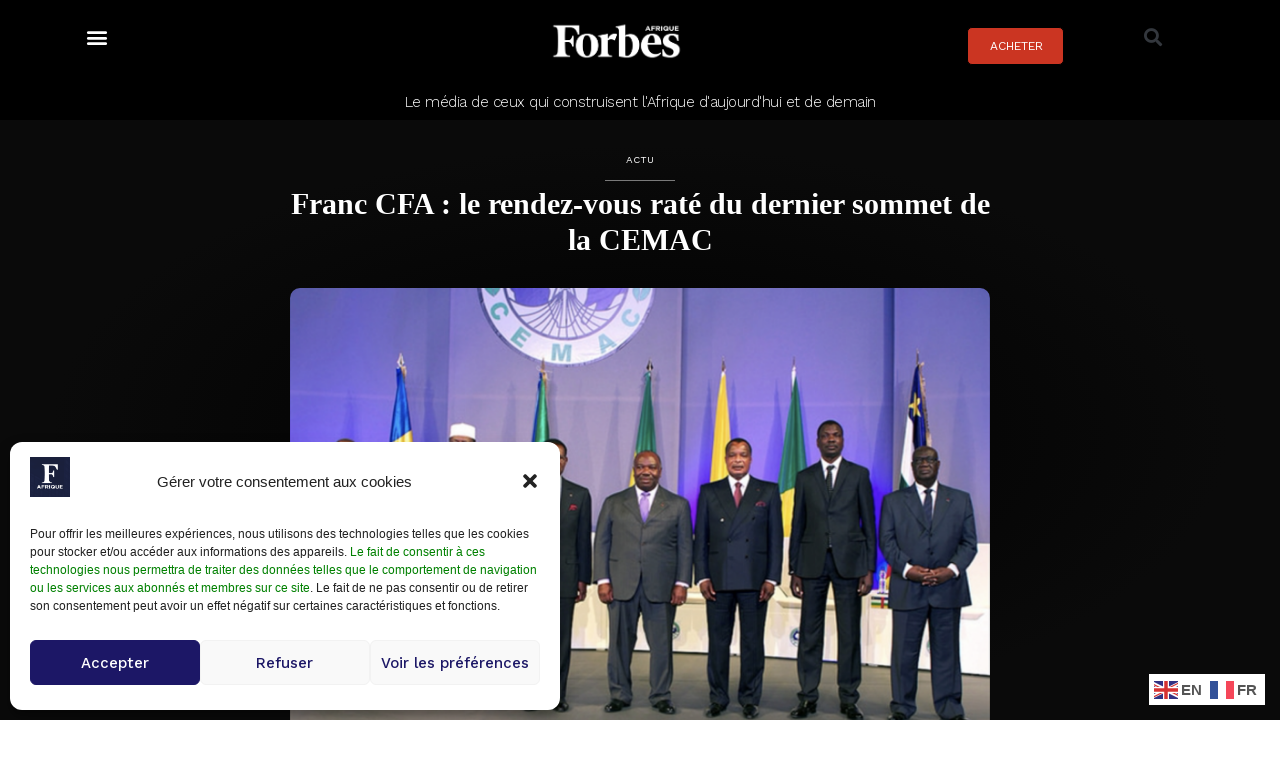

--- FILE ---
content_type: text/html; charset=UTF-8
request_url: https://forbesafrique.com/franc-cfa-le-rendez-vous-rate-du-dernier-sommet-de-la-cemac/
body_size: 28977
content:
<!DOCTYPE html>
<html lang="fr-FR">
<head>
	<meta charset="UTF-8">
	<script>
var theplus_ajax_url = "https://forbesafrique.com/wp-admin/admin-ajax.php";
		var theplus_ajax_post_url = "https://forbesafrique.com/wp-admin/admin-post.php";
		var theplus_nonce = "aa8a4e1ff3";
</script>
<meta name='robots' content='index, follow, max-image-preview:large, max-snippet:-1, max-video-preview:-1' />
<meta name="viewport" content="width=device-width, initial-scale=1">
	<!-- This site is optimized with the Yoast SEO plugin v26.8 - https://yoast.com/product/yoast-seo-wordpress/ -->
	<title>Franc CFA : le rendez-vous raté du dernier sommet de la CEMAC - Forbes Afrique</title>
	<meta name="description" content="Forbes Afrique -" />
	<link rel="canonical" href="https://forbesafrique.com/franc-cfa-le-rendez-vous-rate-du-dernier-sommet-de-la-cemac/" />
	<meta property="og:locale" content="fr_FR" />
	<meta property="og:type" content="article" />
	<meta property="og:title" content="Forbes Afrique I Actu I Le sommet CEMAC 2023 à Yaoundé et la réforme du Franc CFA" />
	<meta property="og:description" content="Forbes Afrique -" />
	<meta property="og:url" content="https://forbesafrique.com/franc-cfa-le-rendez-vous-rate-du-dernier-sommet-de-la-cemac/" />
	<meta property="og:site_name" content="Forbes Afrique" />
	<meta property="article:publisher" content="https://www.facebook.com/forbesafrique" />
	<meta property="article:published_time" content="2023-03-19T05:00:00+00:00" />
	<meta property="article:modified_time" content="2023-04-15T05:28:06+00:00" />
	<meta property="og:image" content="https://forbesafrique.com/wp-content/uploads/2023/03/Les-pays-membres-de-la-CEMAC-1024x669.png" />
	<meta property="og:image:width" content="1024" />
	<meta property="og:image:height" content="669" />
	<meta property="og:image:type" content="image/png" />
	<meta name="author" content="La Rédaction" />
	<meta name="twitter:card" content="summary_large_image" />
	<meta name="twitter:title" content="Forbes Afrique I Actu I Le sommet CEMAC 2023 à Yaoundé et la réforme du Franc CFA" />
	<meta name="twitter:image" content="https://forbesafrique.com/wp-content/uploads/2023/03/Sommet-CEMAC-Yaounde-2023.png" />
	<meta name="twitter:creator" content="@Forbes_Afrique" />
	<meta name="twitter:site" content="@Forbes_Afrique" />
	<meta name="twitter:label1" content="Écrit par" />
	<meta name="twitter:data1" content="La Rédaction" />
	<meta name="twitter:label2" content="Durée de lecture estimée" />
	<meta name="twitter:data2" content="2 minutes" />
	<script type="application/ld+json" class="yoast-schema-graph">{"@context":"https://schema.org","@graph":[{"@type":"NewsArticle","@id":"https://forbesafrique.com/franc-cfa-le-rendez-vous-rate-du-dernier-sommet-de-la-cemac/#article","isPartOf":{"@id":"https://forbesafrique.com/franc-cfa-le-rendez-vous-rate-du-dernier-sommet-de-la-cemac/"},"author":{"name":"La Rédaction","@id":"http://forbesafrique.com/#/schema/person/d2fee359cbcdfbfb3a23995933ebded7"},"headline":"Franc CFA : le rendez-vous raté du dernier sommet de la CEMAC","datePublished":"2023-03-19T05:00:00+00:00","dateModified":"2023-04-15T05:28:06+00:00","mainEntityOfPage":{"@id":"https://forbesafrique.com/franc-cfa-le-rendez-vous-rate-du-dernier-sommet-de-la-cemac/"},"wordCount":343,"publisher":{"@id":"http://forbesafrique.com/#organization"},"image":{"@id":"https://forbesafrique.com/franc-cfa-le-rendez-vous-rate-du-dernier-sommet-de-la-cemac/#primaryimage"},"thumbnailUrl":"https://forbesafrique.com/wp-content/uploads/2023/03/Les-pays-membres-de-la-CEMAC.png","keywords":["ÉCONOMIE"],"articleSection":["Actu"],"inLanguage":"fr-FR"},{"@type":"WebPage","@id":"https://forbesafrique.com/franc-cfa-le-rendez-vous-rate-du-dernier-sommet-de-la-cemac/","url":"https://forbesafrique.com/franc-cfa-le-rendez-vous-rate-du-dernier-sommet-de-la-cemac/","name":"Franc CFA : le rendez-vous raté du dernier sommet de la CEMAC - Forbes Afrique","isPartOf":{"@id":"http://forbesafrique.com/#website"},"primaryImageOfPage":{"@id":"https://forbesafrique.com/franc-cfa-le-rendez-vous-rate-du-dernier-sommet-de-la-cemac/#primaryimage"},"image":{"@id":"https://forbesafrique.com/franc-cfa-le-rendez-vous-rate-du-dernier-sommet-de-la-cemac/#primaryimage"},"thumbnailUrl":"https://forbesafrique.com/wp-content/uploads/2023/03/Les-pays-membres-de-la-CEMAC.png","datePublished":"2023-03-19T05:00:00+00:00","dateModified":"2023-04-15T05:28:06+00:00","description":"Forbes Afrique -","breadcrumb":{"@id":"https://forbesafrique.com/franc-cfa-le-rendez-vous-rate-du-dernier-sommet-de-la-cemac/#breadcrumb"},"inLanguage":"fr-FR","potentialAction":[{"@type":"ReadAction","target":["https://forbesafrique.com/franc-cfa-le-rendez-vous-rate-du-dernier-sommet-de-la-cemac/"]}]},{"@type":"ImageObject","inLanguage":"fr-FR","@id":"https://forbesafrique.com/franc-cfa-le-rendez-vous-rate-du-dernier-sommet-de-la-cemac/#primaryimage","url":"https://forbesafrique.com/wp-content/uploads/2023/03/Les-pays-membres-de-la-CEMAC.png","contentUrl":"https://forbesafrique.com/wp-content/uploads/2023/03/Les-pays-membres-de-la-CEMAC.png","width":1740,"height":1136,"caption":"Les-pays-membres-de-la-CEMAC"},{"@type":"BreadcrumbList","@id":"https://forbesafrique.com/franc-cfa-le-rendez-vous-rate-du-dernier-sommet-de-la-cemac/#breadcrumb","itemListElement":[{"@type":"ListItem","position":1,"name":"Home","item":"https://forbesafrique.com/"},{"@type":"ListItem","position":2,"name":"Franc CFA : le rendez-vous raté du dernier sommet de la CEMAC"}]},{"@type":"WebSite","@id":"http://forbesafrique.com/#website","url":"http://forbesafrique.com/","name":"Forbes Afrique","description":"Le média de ceux qui font l&#039;Afrique d&#039;aujourd&#039;hui et construisent celle de demain","publisher":{"@id":"http://forbesafrique.com/#organization"},"potentialAction":[{"@type":"SearchAction","target":{"@type":"EntryPoint","urlTemplate":"http://forbesafrique.com/?s={search_term_string}"},"query-input":{"@type":"PropertyValueSpecification","valueRequired":true,"valueName":"search_term_string"}}],"inLanguage":"fr-FR"},{"@type":"Organization","@id":"http://forbesafrique.com/#organization","name":"Forbes Afrique","url":"http://forbesafrique.com/","logo":{"@type":"ImageObject","inLanguage":"fr-FR","@id":"http://forbesafrique.com/#/schema/logo/image/","url":"https://forbesafrique.com/wp-content/uploads/2023/02/LOGOS-HD-FORBES-AFRIQUE-noire-150X60.jpg","contentUrl":"https://forbesafrique.com/wp-content/uploads/2023/02/LOGOS-HD-FORBES-AFRIQUE-noire-150X60.jpg","width":150,"height":60,"caption":"Forbes Afrique"},"image":{"@id":"http://forbesafrique.com/#/schema/logo/image/"},"sameAs":["https://www.facebook.com/forbesafrique","https://x.com/Forbes_Afrique","https://www.instagram.com/forbesafrique/","https://www.linkedin.com/company/forbes-afrique/"]},{"@type":"Person","@id":"http://forbesafrique.com/#/schema/person/d2fee359cbcdfbfb3a23995933ebded7","name":"La Rédaction","image":{"@type":"ImageObject","inLanguage":"fr-FR","@id":"http://forbesafrique.com/#/schema/person/image/","url":"https://forbesafrique.com/wp-content/uploads/2023/04/Fabicon-Forbes-Afrique.png","contentUrl":"https://forbesafrique.com/wp-content/uploads/2023/04/Fabicon-Forbes-Afrique.png","caption":"La Rédaction"}}]}</script>
	<!-- / Yoast SEO plugin. -->


<link rel="alternate" type="application/rss+xml" title="Forbes Afrique &raquo; Flux" href="https://forbesafrique.com/feed/" />
<link rel="alternate" type="application/rss+xml" title="Forbes Afrique &raquo; Flux des commentaires" href="https://forbesafrique.com/comments/feed/" />
<link rel="alternate" title="oEmbed (JSON)" type="application/json+oembed" href="https://forbesafrique.com/wp-json/oembed/1.0/embed?url=https%3A%2F%2Fforbesafrique.com%2Ffranc-cfa-le-rendez-vous-rate-du-dernier-sommet-de-la-cemac%2F" />
<link rel="alternate" title="oEmbed (XML)" type="text/xml+oembed" href="https://forbesafrique.com/wp-json/oembed/1.0/embed?url=https%3A%2F%2Fforbesafrique.com%2Ffranc-cfa-le-rendez-vous-rate-du-dernier-sommet-de-la-cemac%2F&#038;format=xml" />
<style id='wp-img-auto-sizes-contain-inline-css'>
img:is([sizes=auto i],[sizes^="auto," i]){contain-intrinsic-size:3000px 1500px}
/*# sourceURL=wp-img-auto-sizes-contain-inline-css */
</style>
<link rel='stylesheet' id='wc-stripe-blocks-checkout-style-css' href='https://forbesafrique.com/wp-content/plugins/woocommerce-gateway-stripe/build/upe_blocks.css?ver=3c3097398bec3b679bd640b2ff5b4e50' media='all' />
<link rel='stylesheet' id='mp-theme-css' href='https://forbesafrique.com/wp-content/plugins/memberpress/css/ui/theme.css?ver=1.12.11' media='all' />
<link rel='stylesheet' id='premium-addons-css' href='https://forbesafrique.com/wp-content/plugins/premium-addons-for-elementor/assets/frontend/min-css/premium-addons.min.css?ver=4.10.55' media='all' />
<link rel='stylesheet' id='premium-pro-css' href='https://forbesafrique.com/wp-content/plugins/premium-addons-pro/assets/frontend/min-css/premium-addons.min.css?ver=2.9.23' media='all' />
<style id='wp-emoji-styles-inline-css'>

	img.wp-smiley, img.emoji {
		display: inline !important;
		border: none !important;
		box-shadow: none !important;
		height: 1em !important;
		width: 1em !important;
		margin: 0 0.07em !important;
		vertical-align: -0.1em !important;
		background: none !important;
		padding: 0 !important;
	}
/*# sourceURL=wp-emoji-styles-inline-css */
</style>
<link rel='stylesheet' id='wp-block-library-css' href='https://forbesafrique.com/wp-includes/css/dist/block-library/style.min.css?ver=6.9' media='all' />
<style id='wp-block-heading-inline-css'>
h1:where(.wp-block-heading).has-background,h2:where(.wp-block-heading).has-background,h3:where(.wp-block-heading).has-background,h4:where(.wp-block-heading).has-background,h5:where(.wp-block-heading).has-background,h6:where(.wp-block-heading).has-background{padding:1.25em 2.375em}h1.has-text-align-left[style*=writing-mode]:where([style*=vertical-lr]),h1.has-text-align-right[style*=writing-mode]:where([style*=vertical-rl]),h2.has-text-align-left[style*=writing-mode]:where([style*=vertical-lr]),h2.has-text-align-right[style*=writing-mode]:where([style*=vertical-rl]),h3.has-text-align-left[style*=writing-mode]:where([style*=vertical-lr]),h3.has-text-align-right[style*=writing-mode]:where([style*=vertical-rl]),h4.has-text-align-left[style*=writing-mode]:where([style*=vertical-lr]),h4.has-text-align-right[style*=writing-mode]:where([style*=vertical-rl]),h5.has-text-align-left[style*=writing-mode]:where([style*=vertical-lr]),h5.has-text-align-right[style*=writing-mode]:where([style*=vertical-rl]),h6.has-text-align-left[style*=writing-mode]:where([style*=vertical-lr]),h6.has-text-align-right[style*=writing-mode]:where([style*=vertical-rl]){rotate:180deg}
/*# sourceURL=https://forbesafrique.com/wp-includes/blocks/heading/style.min.css */
</style>
<style id='wp-block-paragraph-inline-css'>
.is-small-text{font-size:.875em}.is-regular-text{font-size:1em}.is-large-text{font-size:2.25em}.is-larger-text{font-size:3em}.has-drop-cap:not(:focus):first-letter{float:left;font-size:8.4em;font-style:normal;font-weight:100;line-height:.68;margin:.05em .1em 0 0;text-transform:uppercase}body.rtl .has-drop-cap:not(:focus):first-letter{float:none;margin-left:.1em}p.has-drop-cap.has-background{overflow:hidden}:root :where(p.has-background){padding:1.25em 2.375em}:where(p.has-text-color:not(.has-link-color)) a{color:inherit}p.has-text-align-left[style*="writing-mode:vertical-lr"],p.has-text-align-right[style*="writing-mode:vertical-rl"]{rotate:180deg}
/*# sourceURL=https://forbesafrique.com/wp-includes/blocks/paragraph/style.min.css */
</style>
<link rel='stylesheet' id='wc-blocks-style-css' href='https://forbesafrique.com/wp-content/plugins/woocommerce/assets/client/blocks/wc-blocks.css?ver=wc-9.3.5' media='all' />
<style id='global-styles-inline-css'>
:root{--wp--preset--aspect-ratio--square: 1;--wp--preset--aspect-ratio--4-3: 4/3;--wp--preset--aspect-ratio--3-4: 3/4;--wp--preset--aspect-ratio--3-2: 3/2;--wp--preset--aspect-ratio--2-3: 2/3;--wp--preset--aspect-ratio--16-9: 16/9;--wp--preset--aspect-ratio--9-16: 9/16;--wp--preset--color--black: #000000;--wp--preset--color--cyan-bluish-gray: #abb8c3;--wp--preset--color--white: #ffffff;--wp--preset--color--pale-pink: #f78da7;--wp--preset--color--vivid-red: #cf2e2e;--wp--preset--color--luminous-vivid-orange: #ff6900;--wp--preset--color--luminous-vivid-amber: #fcb900;--wp--preset--color--light-green-cyan: #7bdcb5;--wp--preset--color--vivid-green-cyan: #00d084;--wp--preset--color--pale-cyan-blue: #8ed1fc;--wp--preset--color--vivid-cyan-blue: #0693e3;--wp--preset--color--vivid-purple: #9b51e0;--wp--preset--color--contrast: var(--contrast);--wp--preset--color--contrast-2: var(--contrast-2);--wp--preset--color--contrast-3: var(--contrast-3);--wp--preset--color--base: var(--base);--wp--preset--color--base-2: var(--base-2);--wp--preset--color--base-3: var(--base-3);--wp--preset--color--accent: var(--accent);--wp--preset--gradient--vivid-cyan-blue-to-vivid-purple: linear-gradient(135deg,rgb(6,147,227) 0%,rgb(155,81,224) 100%);--wp--preset--gradient--light-green-cyan-to-vivid-green-cyan: linear-gradient(135deg,rgb(122,220,180) 0%,rgb(0,208,130) 100%);--wp--preset--gradient--luminous-vivid-amber-to-luminous-vivid-orange: linear-gradient(135deg,rgb(252,185,0) 0%,rgb(255,105,0) 100%);--wp--preset--gradient--luminous-vivid-orange-to-vivid-red: linear-gradient(135deg,rgb(255,105,0) 0%,rgb(207,46,46) 100%);--wp--preset--gradient--very-light-gray-to-cyan-bluish-gray: linear-gradient(135deg,rgb(238,238,238) 0%,rgb(169,184,195) 100%);--wp--preset--gradient--cool-to-warm-spectrum: linear-gradient(135deg,rgb(74,234,220) 0%,rgb(151,120,209) 20%,rgb(207,42,186) 40%,rgb(238,44,130) 60%,rgb(251,105,98) 80%,rgb(254,248,76) 100%);--wp--preset--gradient--blush-light-purple: linear-gradient(135deg,rgb(255,206,236) 0%,rgb(152,150,240) 100%);--wp--preset--gradient--blush-bordeaux: linear-gradient(135deg,rgb(254,205,165) 0%,rgb(254,45,45) 50%,rgb(107,0,62) 100%);--wp--preset--gradient--luminous-dusk: linear-gradient(135deg,rgb(255,203,112) 0%,rgb(199,81,192) 50%,rgb(65,88,208) 100%);--wp--preset--gradient--pale-ocean: linear-gradient(135deg,rgb(255,245,203) 0%,rgb(182,227,212) 50%,rgb(51,167,181) 100%);--wp--preset--gradient--electric-grass: linear-gradient(135deg,rgb(202,248,128) 0%,rgb(113,206,126) 100%);--wp--preset--gradient--midnight: linear-gradient(135deg,rgb(2,3,129) 0%,rgb(40,116,252) 100%);--wp--preset--font-size--small: 13px;--wp--preset--font-size--medium: 20px;--wp--preset--font-size--large: 36px;--wp--preset--font-size--x-large: 42px;--wp--preset--font-family--inter: "Inter", sans-serif;--wp--preset--font-family--cardo: Cardo;--wp--preset--spacing--20: 0.44rem;--wp--preset--spacing--30: 0.67rem;--wp--preset--spacing--40: 1rem;--wp--preset--spacing--50: 1.5rem;--wp--preset--spacing--60: 2.25rem;--wp--preset--spacing--70: 3.38rem;--wp--preset--spacing--80: 5.06rem;--wp--preset--shadow--natural: 6px 6px 9px rgba(0, 0, 0, 0.2);--wp--preset--shadow--deep: 12px 12px 50px rgba(0, 0, 0, 0.4);--wp--preset--shadow--sharp: 6px 6px 0px rgba(0, 0, 0, 0.2);--wp--preset--shadow--outlined: 6px 6px 0px -3px rgb(255, 255, 255), 6px 6px rgb(0, 0, 0);--wp--preset--shadow--crisp: 6px 6px 0px rgb(0, 0, 0);}:where(.is-layout-flex){gap: 0.5em;}:where(.is-layout-grid){gap: 0.5em;}body .is-layout-flex{display: flex;}.is-layout-flex{flex-wrap: wrap;align-items: center;}.is-layout-flex > :is(*, div){margin: 0;}body .is-layout-grid{display: grid;}.is-layout-grid > :is(*, div){margin: 0;}:where(.wp-block-columns.is-layout-flex){gap: 2em;}:where(.wp-block-columns.is-layout-grid){gap: 2em;}:where(.wp-block-post-template.is-layout-flex){gap: 1.25em;}:where(.wp-block-post-template.is-layout-grid){gap: 1.25em;}.has-black-color{color: var(--wp--preset--color--black) !important;}.has-cyan-bluish-gray-color{color: var(--wp--preset--color--cyan-bluish-gray) !important;}.has-white-color{color: var(--wp--preset--color--white) !important;}.has-pale-pink-color{color: var(--wp--preset--color--pale-pink) !important;}.has-vivid-red-color{color: var(--wp--preset--color--vivid-red) !important;}.has-luminous-vivid-orange-color{color: var(--wp--preset--color--luminous-vivid-orange) !important;}.has-luminous-vivid-amber-color{color: var(--wp--preset--color--luminous-vivid-amber) !important;}.has-light-green-cyan-color{color: var(--wp--preset--color--light-green-cyan) !important;}.has-vivid-green-cyan-color{color: var(--wp--preset--color--vivid-green-cyan) !important;}.has-pale-cyan-blue-color{color: var(--wp--preset--color--pale-cyan-blue) !important;}.has-vivid-cyan-blue-color{color: var(--wp--preset--color--vivid-cyan-blue) !important;}.has-vivid-purple-color{color: var(--wp--preset--color--vivid-purple) !important;}.has-black-background-color{background-color: var(--wp--preset--color--black) !important;}.has-cyan-bluish-gray-background-color{background-color: var(--wp--preset--color--cyan-bluish-gray) !important;}.has-white-background-color{background-color: var(--wp--preset--color--white) !important;}.has-pale-pink-background-color{background-color: var(--wp--preset--color--pale-pink) !important;}.has-vivid-red-background-color{background-color: var(--wp--preset--color--vivid-red) !important;}.has-luminous-vivid-orange-background-color{background-color: var(--wp--preset--color--luminous-vivid-orange) !important;}.has-luminous-vivid-amber-background-color{background-color: var(--wp--preset--color--luminous-vivid-amber) !important;}.has-light-green-cyan-background-color{background-color: var(--wp--preset--color--light-green-cyan) !important;}.has-vivid-green-cyan-background-color{background-color: var(--wp--preset--color--vivid-green-cyan) !important;}.has-pale-cyan-blue-background-color{background-color: var(--wp--preset--color--pale-cyan-blue) !important;}.has-vivid-cyan-blue-background-color{background-color: var(--wp--preset--color--vivid-cyan-blue) !important;}.has-vivid-purple-background-color{background-color: var(--wp--preset--color--vivid-purple) !important;}.has-black-border-color{border-color: var(--wp--preset--color--black) !important;}.has-cyan-bluish-gray-border-color{border-color: var(--wp--preset--color--cyan-bluish-gray) !important;}.has-white-border-color{border-color: var(--wp--preset--color--white) !important;}.has-pale-pink-border-color{border-color: var(--wp--preset--color--pale-pink) !important;}.has-vivid-red-border-color{border-color: var(--wp--preset--color--vivid-red) !important;}.has-luminous-vivid-orange-border-color{border-color: var(--wp--preset--color--luminous-vivid-orange) !important;}.has-luminous-vivid-amber-border-color{border-color: var(--wp--preset--color--luminous-vivid-amber) !important;}.has-light-green-cyan-border-color{border-color: var(--wp--preset--color--light-green-cyan) !important;}.has-vivid-green-cyan-border-color{border-color: var(--wp--preset--color--vivid-green-cyan) !important;}.has-pale-cyan-blue-border-color{border-color: var(--wp--preset--color--pale-cyan-blue) !important;}.has-vivid-cyan-blue-border-color{border-color: var(--wp--preset--color--vivid-cyan-blue) !important;}.has-vivid-purple-border-color{border-color: var(--wp--preset--color--vivid-purple) !important;}.has-vivid-cyan-blue-to-vivid-purple-gradient-background{background: var(--wp--preset--gradient--vivid-cyan-blue-to-vivid-purple) !important;}.has-light-green-cyan-to-vivid-green-cyan-gradient-background{background: var(--wp--preset--gradient--light-green-cyan-to-vivid-green-cyan) !important;}.has-luminous-vivid-amber-to-luminous-vivid-orange-gradient-background{background: var(--wp--preset--gradient--luminous-vivid-amber-to-luminous-vivid-orange) !important;}.has-luminous-vivid-orange-to-vivid-red-gradient-background{background: var(--wp--preset--gradient--luminous-vivid-orange-to-vivid-red) !important;}.has-very-light-gray-to-cyan-bluish-gray-gradient-background{background: var(--wp--preset--gradient--very-light-gray-to-cyan-bluish-gray) !important;}.has-cool-to-warm-spectrum-gradient-background{background: var(--wp--preset--gradient--cool-to-warm-spectrum) !important;}.has-blush-light-purple-gradient-background{background: var(--wp--preset--gradient--blush-light-purple) !important;}.has-blush-bordeaux-gradient-background{background: var(--wp--preset--gradient--blush-bordeaux) !important;}.has-luminous-dusk-gradient-background{background: var(--wp--preset--gradient--luminous-dusk) !important;}.has-pale-ocean-gradient-background{background: var(--wp--preset--gradient--pale-ocean) !important;}.has-electric-grass-gradient-background{background: var(--wp--preset--gradient--electric-grass) !important;}.has-midnight-gradient-background{background: var(--wp--preset--gradient--midnight) !important;}.has-small-font-size{font-size: var(--wp--preset--font-size--small) !important;}.has-medium-font-size{font-size: var(--wp--preset--font-size--medium) !important;}.has-large-font-size{font-size: var(--wp--preset--font-size--large) !important;}.has-x-large-font-size{font-size: var(--wp--preset--font-size--x-large) !important;}
/*# sourceURL=global-styles-inline-css */
</style>

<style id='classic-theme-styles-inline-css'>
/*! This file is auto-generated */
.wp-block-button__link{color:#fff;background-color:#32373c;border-radius:9999px;box-shadow:none;text-decoration:none;padding:calc(.667em + 2px) calc(1.333em + 2px);font-size:1.125em}.wp-block-file__button{background:#32373c;color:#fff;text-decoration:none}
/*# sourceURL=/wp-includes/css/classic-themes.min.css */
</style>
<link rel='stylesheet' id='woocommerce-layout-css' href='https://forbesafrique.com/wp-content/plugins/woocommerce/assets/css/woocommerce-layout.css?ver=9.3.5' media='all' />
<link rel='stylesheet' id='woocommerce-smallscreen-css' href='https://forbesafrique.com/wp-content/plugins/woocommerce/assets/css/woocommerce-smallscreen.css?ver=9.3.5' media='only screen and (max-width: 768px)' />
<link rel='stylesheet' id='woocommerce-general-css' href='https://forbesafrique.com/wp-content/plugins/woocommerce/assets/css/woocommerce.css?ver=9.3.5' media='all' />
<style id='woocommerce-general-inline-css'>
.woocommerce .page-header-image-single {display: none;}.woocommerce .entry-content,.woocommerce .product .entry-summary {margin-top: 0;}.related.products {clear: both;}.checkout-subscribe-prompt.clear {visibility: visible;height: initial;width: initial;}@media (max-width:768px) {.woocommerce .woocommerce-ordering,.woocommerce-page .woocommerce-ordering {float: none;}.woocommerce .woocommerce-ordering select {max-width: 100%;}.woocommerce ul.products li.product,.woocommerce-page ul.products li.product,.woocommerce-page[class*=columns-] ul.products li.product,.woocommerce[class*=columns-] ul.products li.product {width: 100%;float: none;}}
/*# sourceURL=woocommerce-general-inline-css */
</style>
<style id='woocommerce-inline-inline-css'>
.woocommerce form .form-row .required { visibility: visible; }
/*# sourceURL=woocommerce-inline-inline-css */
</style>
<link rel='stylesheet' id='wpum-frontend-css' href='https://forbesafrique.com/wp-content/plugins/wp-user-manager/assets/css/wpum.min.css?ver=2.9.11' media='all' />
<link rel='stylesheet' id='cmplz-general-css' href='https://forbesafrique.com/wp-content/plugins/complianz-gdpr/assets/css/cookieblocker.min.css?ver=1726667122' media='all' />
<link rel='stylesheet' id='theplus-plus-extra-adv-plus-extra-adv-css' href='//forbesafrique.com/wp-content/plugins/the-plus-addons-for-elementor-page-builder/assets/css/main/plus-extra-adv/plus-extra-adv.min.css?ver=1768816110' media='all' />
<link rel='stylesheet' id='theplus-plus-wpforms-form-forms-style-css' href='//forbesafrique.com/wp-content/plugins/theplus_elementor_addon/assets/css/main/forms-style/plus-wpforms-form.css?ver=1768816110' media='all' />
<link rel='stylesheet' id='generate-style-css' href='https://forbesafrique.com/wp-content/themes/generatepress/assets/css/main.min.css?ver=3.2.1' media='all' />
<style id='generate-style-inline-css'>
body{background-color:var(--base-3);color:var(--contrast);}a{color:var(--accent);}a:hover, a:focus{text-decoration:underline;}.entry-title a, .site-branding a, a.button, .wp-block-button__link, .main-navigation a{text-decoration:none;}a:hover, a:focus, a:active{color:var(--contrast);}.grid-container{max-width:1100px;}.wp-block-group__inner-container{max-width:1100px;margin-left:auto;margin-right:auto;}:root{--contrast:#222222;--contrast-2:#575760;--contrast-3:#b2b2be;--base:#f0f0f0;--base-2:#f7f8f9;--base-3:#ffffff;--accent:#1e73be;}.has-contrast-color{color:var(--contrast);}.has-contrast-background-color{background-color:var(--contrast);}.has-contrast-2-color{color:var(--contrast-2);}.has-contrast-2-background-color{background-color:var(--contrast-2);}.has-contrast-3-color{color:var(--contrast-3);}.has-contrast-3-background-color{background-color:var(--contrast-3);}.has-base-color{color:var(--base);}.has-base-background-color{background-color:var(--base);}.has-base-2-color{color:var(--base-2);}.has-base-2-background-color{background-color:var(--base-2);}.has-base-3-color{color:var(--base-3);}.has-base-3-background-color{background-color:var(--base-3);}.has-accent-color{color:var(--accent);}.has-accent-background-color{background-color:var(--accent);}.top-bar{background-color:#636363;color:#ffffff;}.top-bar a{color:#ffffff;}.top-bar a:hover{color:#303030;}.site-header{background-color:#ffffff;}.main-title a,.main-title a:hover{color:var(--contrast);}.site-description{color:var(--contrast-2);}.main-navigation,.main-navigation ul ul{background-color:var(--base-3);}.main-navigation .main-nav ul li a, .main-navigation .menu-toggle, .main-navigation .menu-bar-items{color:var(--contrast);}.main-navigation .main-nav ul li:not([class*="current-menu-"]):hover > a, .main-navigation .main-nav ul li:not([class*="current-menu-"]):focus > a, .main-navigation .main-nav ul li.sfHover:not([class*="current-menu-"]) > a, .main-navigation .menu-bar-item:hover > a, .main-navigation .menu-bar-item.sfHover > a{color:var(--accent);}button.menu-toggle:hover,button.menu-toggle:focus{color:var(--contrast);}.main-navigation .main-nav ul li[class*="current-menu-"] > a{color:var(--accent);}.navigation-search input[type="search"],.navigation-search input[type="search"]:active, .navigation-search input[type="search"]:focus, .main-navigation .main-nav ul li.search-item.active > a, .main-navigation .menu-bar-items .search-item.active > a{color:var(--accent);}.main-navigation ul ul{background-color:var(--base);}.separate-containers .inside-article, .separate-containers .comments-area, .separate-containers .page-header, .one-container .container, .separate-containers .paging-navigation, .inside-page-header{background-color:var(--base-3);}.entry-title a{color:var(--contrast);}.entry-title a:hover{color:var(--contrast-2);}.entry-meta{color:var(--contrast-2);}.sidebar .widget{background-color:var(--base-3);}.footer-widgets{background-color:var(--base-3);}.site-info{background-color:var(--base-3);}input[type="text"],input[type="email"],input[type="url"],input[type="password"],input[type="search"],input[type="tel"],input[type="number"],textarea,select{color:var(--contrast);background-color:var(--base-2);border-color:var(--base);}input[type="text"]:focus,input[type="email"]:focus,input[type="url"]:focus,input[type="password"]:focus,input[type="search"]:focus,input[type="tel"]:focus,input[type="number"]:focus,textarea:focus,select:focus{color:var(--contrast);background-color:var(--base-2);border-color:var(--contrast-3);}button,html input[type="button"],input[type="reset"],input[type="submit"],a.button,a.wp-block-button__link:not(.has-background){color:#ffffff;background-color:#55555e;}button:hover,html input[type="button"]:hover,input[type="reset"]:hover,input[type="submit"]:hover,a.button:hover,button:focus,html input[type="button"]:focus,input[type="reset"]:focus,input[type="submit"]:focus,a.button:focus,a.wp-block-button__link:not(.has-background):active,a.wp-block-button__link:not(.has-background):focus,a.wp-block-button__link:not(.has-background):hover{color:#ffffff;background-color:#3f4047;}a.generate-back-to-top{background-color:rgba( 0,0,0,0.4 );color:#ffffff;}a.generate-back-to-top:hover,a.generate-back-to-top:focus{background-color:rgba( 0,0,0,0.6 );color:#ffffff;}@media (max-width:768px){.main-navigation .menu-bar-item:hover > a, .main-navigation .menu-bar-item.sfHover > a{background:none;color:var(--contrast);}}.inside-top-bar.grid-container{max-width:1180px;}.inside-header.grid-container{max-width:1180px;}.site-main .wp-block-group__inner-container{padding:40px;}.separate-containers .paging-navigation{padding-top:20px;padding-bottom:20px;}.entry-content .alignwide, body:not(.no-sidebar) .entry-content .alignfull{margin-left:-40px;width:calc(100% + 80px);max-width:calc(100% + 80px);}.rtl .menu-item-has-children .dropdown-menu-toggle{padding-left:20px;}.rtl .main-navigation .main-nav ul li.menu-item-has-children > a{padding-right:20px;}.footer-widgets-container.grid-container{max-width:1180px;}.inside-site-info.grid-container{max-width:1180px;}@media (max-width:768px){.separate-containers .inside-article, .separate-containers .comments-area, .separate-containers .page-header, .separate-containers .paging-navigation, .one-container .site-content, .inside-page-header{padding:30px;}.site-main .wp-block-group__inner-container{padding:30px;}.inside-top-bar{padding-right:30px;padding-left:30px;}.inside-header{padding-right:30px;padding-left:30px;}.widget-area .widget{padding-top:30px;padding-right:30px;padding-bottom:30px;padding-left:30px;}.footer-widgets-container{padding-top:30px;padding-right:30px;padding-bottom:30px;padding-left:30px;}.inside-site-info{padding-right:30px;padding-left:30px;}.entry-content .alignwide, body:not(.no-sidebar) .entry-content .alignfull{margin-left:-30px;width:calc(100% + 60px);max-width:calc(100% + 60px);}.one-container .site-main .paging-navigation{margin-bottom:20px;}}/* End cached CSS */.is-right-sidebar{width:30%;}.is-left-sidebar{width:30%;}.site-content .content-area{width:100%;}@media (max-width:768px){.main-navigation .menu-toggle,.sidebar-nav-mobile:not(#sticky-placeholder){display:block;}.main-navigation ul,.gen-sidebar-nav,.main-navigation:not(.slideout-navigation):not(.toggled) .main-nav > ul,.has-inline-mobile-toggle #site-navigation .inside-navigation > *:not(.navigation-search):not(.main-nav){display:none;}.nav-align-right .inside-navigation,.nav-align-center .inside-navigation{justify-content:space-between;}.has-inline-mobile-toggle .mobile-menu-control-wrapper{display:flex;flex-wrap:wrap;}.has-inline-mobile-toggle .inside-header{flex-direction:row;text-align:left;flex-wrap:wrap;}.has-inline-mobile-toggle .header-widget,.has-inline-mobile-toggle #site-navigation{flex-basis:100%;}.nav-float-left .has-inline-mobile-toggle #site-navigation{order:10;}}
.elementor-template-full-width .site-content{display:block;}
/*# sourceURL=generate-style-inline-css */
</style>
<link rel='stylesheet' id='elementor-frontend-css' href='https://forbesafrique.com/wp-content/plugins/elementor/assets/css/frontend.min.css?ver=3.24.5' media='all' />
<link rel='stylesheet' id='widget-nav-menu-css' href='https://forbesafrique.com/wp-content/plugins/elementor-pro/assets/css/widget-nav-menu.min.css?ver=3.24.3' media='all' />
<link rel='stylesheet' id='widget-image-css' href='https://forbesafrique.com/wp-content/plugins/elementor/assets/css/widget-image.min.css?ver=3.24.5' media='all' />
<link rel='stylesheet' id='widget-theme-elements-css' href='https://forbesafrique.com/wp-content/plugins/elementor-pro/assets/css/widget-theme-elements.min.css?ver=3.24.3' media='all' />
<link rel='stylesheet' id='elementor-icons-shared-0-css' href='https://forbesafrique.com/wp-content/plugins/elementor/assets/lib/font-awesome/css/fontawesome.min.css?ver=5.15.3' media='all' />
<link rel='stylesheet' id='elementor-icons-fa-solid-css' href='https://forbesafrique.com/wp-content/plugins/elementor/assets/lib/font-awesome/css/solid.min.css?ver=5.15.3' media='all' />
<link rel='stylesheet' id='widget-heading-css' href='https://forbesafrique.com/wp-content/plugins/elementor/assets/css/widget-heading.min.css?ver=3.24.5' media='all' />
<link rel='stylesheet' id='widget-social-icons-css' href='https://forbesafrique.com/wp-content/plugins/elementor/assets/css/widget-social-icons.min.css?ver=3.24.5' media='all' />
<link rel='stylesheet' id='e-apple-webkit-css' href='https://forbesafrique.com/wp-content/plugins/elementor/assets/css/conditionals/apple-webkit.min.css?ver=3.24.5' media='all' />
<link rel='stylesheet' id='widget-icon-list-css' href='https://forbesafrique.com/wp-content/plugins/elementor/assets/css/widget-icon-list.min.css?ver=3.24.5' media='all' />
<link rel='stylesheet' id='elementor-icons-fa-regular-css' href='https://forbesafrique.com/wp-content/plugins/elementor/assets/lib/font-awesome/css/regular.min.css?ver=5.15.3' media='all' />
<link rel='stylesheet' id='widget-divider-css' href='https://forbesafrique.com/wp-content/plugins/elementor/assets/css/widget-divider.min.css?ver=3.24.5' media='all' />
<link rel='stylesheet' id='e-shapes-css' href='https://forbesafrique.com/wp-content/plugins/elementor/assets/css/conditionals/shapes.min.css?ver=3.24.5' media='all' />
<link rel='stylesheet' id='widget-text-editor-css' href='https://forbesafrique.com/wp-content/plugins/elementor/assets/css/widget-text-editor.min.css?ver=3.24.5' media='all' />
<link rel='stylesheet' id='widget-share-buttons-css' href='https://forbesafrique.com/wp-content/plugins/elementor-pro/assets/css/widget-share-buttons.min.css?ver=3.24.3' media='all' />
<link rel='stylesheet' id='elementor-icons-fa-brands-css' href='https://forbesafrique.com/wp-content/plugins/elementor/assets/lib/font-awesome/css/brands.min.css?ver=5.15.3' media='all' />
<link rel='stylesheet' id='elementor-icons-css' href='https://forbesafrique.com/wp-content/plugins/elementor/assets/lib/eicons/css/elementor-icons.min.css?ver=5.31.0' media='all' />
<link rel='stylesheet' id='swiper-css' href='https://forbesafrique.com/wp-content/plugins/elementor/assets/lib/swiper/v8/css/swiper.min.css?ver=8.4.5' media='all' />
<link rel='stylesheet' id='e-swiper-css' href='https://forbesafrique.com/wp-content/plugins/elementor/assets/css/conditionals/e-swiper.min.css?ver=3.24.5' media='all' />
<link rel='stylesheet' id='elementor-post-8864-css' href='https://forbesafrique.com/wp-content/uploads/elementor/css/post-8864.css?ver=1755000208' media='all' />
<link rel='stylesheet' id='elementor-pro-css' href='https://forbesafrique.com/wp-content/plugins/elementor-pro/assets/css/frontend.min.css?ver=3.24.3' media='all' />
<link rel='stylesheet' id='elementor-global-css' href='https://forbesafrique.com/wp-content/uploads/elementor/css/global.css?ver=1755000220' media='all' />
<link rel='stylesheet' id='elementor-post-19344-css' href='https://forbesafrique.com/wp-content/uploads/elementor/css/post-19344.css?ver=1755000210' media='all' />
<link rel='stylesheet' id='elementor-post-9465-css' href='https://forbesafrique.com/wp-content/uploads/elementor/css/post-9465.css?ver=1755000210' media='all' />
<link rel='stylesheet' id='elementor-post-9236-css' href='https://forbesafrique.com/wp-content/uploads/elementor/css/post-9236.css?ver=1755000220' media='all' />
<link rel='stylesheet' id='rpt-css' href='https://forbesafrique.com/wp-content/plugins/dk-pricr-responsive-pricing-table/inc/css/rpt_style.min.css?ver=5.1.12' media='all' />
<link rel='stylesheet' id='google-fonts-1-css' href='https://fonts.googleapis.com/css?family=Merriweather%3A100%2C100italic%2C200%2C200italic%2C300%2C300italic%2C400%2C400italic%2C500%2C500italic%2C600%2C600italic%2C700%2C700italic%2C800%2C800italic%2C900%2C900italic%7CWork+Sans%3A100%2C100italic%2C200%2C200italic%2C300%2C300italic%2C400%2C400italic%2C500%2C500italic%2C600%2C600italic%2C700%2C700italic%2C800%2C800italic%2C900%2C900italic&#038;display=auto&#038;ver=6.9' media='all' />
<link rel="preconnect" href="https://fonts.gstatic.com/" crossorigin><script src="https://forbesafrique.com/wp-includes/js/jquery/jquery.min.js?ver=3.7.1" id="jquery-core-js"></script>
<script src="https://forbesafrique.com/wp-includes/js/jquery/jquery-migrate.min.js?ver=3.4.1" id="jquery-migrate-js"></script>
<script src="https://forbesafrique.com/wp-content/plugins/woocommerce/assets/js/jquery-blockui/jquery.blockUI.min.js?ver=2.7.0-wc.9.3.5" id="jquery-blockui-js" defer data-wp-strategy="defer"></script>
<script id="wc-add-to-cart-js-extra">
var wc_add_to_cart_params = {"ajax_url":"/wp-admin/admin-ajax.php","wc_ajax_url":"/?wc-ajax=%%endpoint%%","i18n_view_cart":"View cart","cart_url":"https://forbesafrique.com/panier/","is_cart":"","cart_redirect_after_add":"yes"};
//# sourceURL=wc-add-to-cart-js-extra
</script>
<script src="https://forbesafrique.com/wp-content/plugins/woocommerce/assets/js/frontend/add-to-cart.min.js?ver=9.3.5" id="wc-add-to-cart-js" defer data-wp-strategy="defer"></script>
<script src="https://forbesafrique.com/wp-content/plugins/woocommerce/assets/js/js-cookie/js.cookie.min.js?ver=2.1.4-wc.9.3.5" id="js-cookie-js" defer data-wp-strategy="defer"></script>
<script id="woocommerce-js-extra">
var woocommerce_params = {"ajax_url":"/wp-admin/admin-ajax.php","wc_ajax_url":"/?wc-ajax=%%endpoint%%"};
//# sourceURL=woocommerce-js-extra
</script>
<script src="https://forbesafrique.com/wp-content/plugins/woocommerce/assets/js/frontend/woocommerce.min.js?ver=9.3.5" id="woocommerce-js" defer data-wp-strategy="defer"></script>
<script src="https://forbesafrique.com/wp-content/plugins/dk-pricr-responsive-pricing-table/inc/js/rpt.min.js?ver=5.1.12" id="rpt-js"></script>
<link rel="https://api.w.org/" href="https://forbesafrique.com/wp-json/" /><link rel="alternate" title="JSON" type="application/json" href="https://forbesafrique.com/wp-json/wp/v2/posts/19112" /><link rel="EditURI" type="application/rsd+xml" title="RSD" href="https://forbesafrique.com/xmlrpc.php?rsd" />
<meta name="generator" content="WordPress 6.9" />
<meta name="generator" content="WooCommerce 9.3.5" />
<link rel='shortlink' href='https://forbesafrique.com/?p=19112' />
		<script type="text/javascript">
				(function(c,l,a,r,i,t,y){
					c[a]=c[a]||function(){(c[a].q=c[a].q||[]).push(arguments)};t=l.createElement(r);t.async=1;
					t.src="https://www.clarity.ms/tag/"+i+"?ref=wordpress";y=l.getElementsByTagName(r)[0];y.parentNode.insertBefore(t,y);
				})(window, document, "clarity", "script", "v4ildtxy48");
		</script>
					<style>.cmplz-hidden {
					display: none !important;
				}</style>	<noscript><style>.woocommerce-product-gallery{ opacity: 1 !important; }</style></noscript>
	<meta name="generator" content="Elementor 3.24.5; features: additional_custom_breakpoints; settings: css_print_method-external, google_font-enabled, font_display-auto">
			<style>
				.e-con.e-parent:nth-of-type(n+4):not(.e-lazyloaded):not(.e-no-lazyload),
				.e-con.e-parent:nth-of-type(n+4):not(.e-lazyloaded):not(.e-no-lazyload) * {
					background-image: none !important;
				}
				@media screen and (max-height: 1024px) {
					.e-con.e-parent:nth-of-type(n+3):not(.e-lazyloaded):not(.e-no-lazyload),
					.e-con.e-parent:nth-of-type(n+3):not(.e-lazyloaded):not(.e-no-lazyload) * {
						background-image: none !important;
					}
				}
				@media screen and (max-height: 640px) {
					.e-con.e-parent:nth-of-type(n+2):not(.e-lazyloaded):not(.e-no-lazyload),
					.e-con.e-parent:nth-of-type(n+2):not(.e-lazyloaded):not(.e-no-lazyload) * {
						background-image: none !important;
					}
				}
			</style>
						<meta name="theme-color" content="#FFFFFF">
			<style class='wp-fonts-local'>
@font-face{font-family:Inter;font-style:normal;font-weight:300 900;font-display:fallback;src:url('https://forbesafrique.com/wp-content/plugins/woocommerce/assets/fonts/Inter-VariableFont_slnt,wght.woff2') format('woff2');font-stretch:normal;}
@font-face{font-family:Cardo;font-style:normal;font-weight:400;font-display:fallback;src:url('https://forbesafrique.com/wp-content/plugins/woocommerce/assets/fonts/cardo_normal_400.woff2') format('woff2');}
</style>
<link rel="icon" href="https://forbesafrique.com/wp-content/uploads/2022/08/cropped-gravatar-F-bleu-32x32.png" sizes="32x32" />
<link rel="icon" href="https://forbesafrique.com/wp-content/uploads/2022/08/cropped-gravatar-F-bleu-192x192.png" sizes="192x192" />
<link rel="apple-touch-icon" href="https://forbesafrique.com/wp-content/uploads/2022/08/cropped-gravatar-F-bleu-180x180.png" />
<meta name="msapplication-TileImage" content="https://forbesafrique.com/wp-content/uploads/2022/08/cropped-gravatar-F-bleu-270x270.png" />
		<style id="wp-custom-css">
			/*forcer a mettre la police FA titre articles*/
.elementor-widget-theme-post-title .elementor-heading-title
{font-family: SchnyderXCondensed-LBold-Web !important;}
.post .wp-block-heading {
	font-family: Euclid,"Noto Sans","Droid Sans","Helvetica Neue",Corbel,Helvetica,Arial,sans-serif;
}

.separate-containers .inside-article, .separate-containers .comments-area, .separate-containers .page-header, .one-container .container, .separate-containers .paging-navigation, .inside-page-header {
  background-color: #fff;
}

/*couleur fond et btn submit des formulaire wpform*/
.wpforms-form-page-modern #wpforms-form-page-page {
/*border-top-color: #000000; */
 /*background-color: #000000; */
}
#wpforms-form-page-page .wpforms-form-page-main .wpforms-submit {
    background-color: #DC0000;
    color: #fff;
    border: 0px solid#060b36;
}

/*enlever le boulet point sur profil redacteur*/
.elementor-9236 .elementor-icon-list-item {
	list-style:none;
}

/*changer taille titre article pour mobile*/
  @media (max-width: 767px)
	{
.elementor-14931 .elementor-heading-title {
  font-size: 25px !important;
}
.elementor-9236 .elementor-heading-title {
  font-size: 25px !important;
}
}

/*changer la position image sur page article mobile*/

  @media (max-width: 767px)
	{
.elementor-9236 .elementor-element.elementor-element img {
  padding-bottom: 0px;
}
		.elementor-9236 .elementor-element.elementor-element li {
  margin-top: 0px;
}
		
		
}


  @media (max-width: 767px)
	{

		
/*.elementor-9236 .elementor-element .elementor-icon-list-item span{
  margin-left: 6px !important;
  margin-right: 0px !important;
	width: auto !important;
}*/

		.elementor-9236 .elementor-element .elementor-icon-list-text .elementor-icon-list-text {
	margin-bottom:10px;
		}
		
.elementor-9236 .elementor-element .elementor-icon-list-text .elementor-icon-list-text a {
	margin-bottom:20px;
		}
		
/*.elementor-9236 .elementor-element .elementor-icon-list-icon {
			padding-top: 15px !important;
		}*/
.elementor-9236 .elementor-icon-list-text {
  display: inline-block;
}
/*alignement texte icone redac ds article*/		
.elementor-9236 .elementor-element.elementor-element-ec42343 .elementor-icon-list-text, .elementor-9236 .elementor-element.elementor-element-ec42343 .elementor-icon-list-text a {
  padding-top: 28px;
}
		
		}

/*enlever le contour de l'icone redaction article*/
.elementor-post-info .elementor-icon-list-icon .elementor-avatar {
    border-radius: 0% !important; 
	/*margin-top: -12px;*/
}
/*espacement texte legende image articles*/
.wp-block-image figcaption {
    font-size: 13px;
    text-align: center;
    /*line-height: 10px;*/
	line-height: 20px;
		padding-top:5px;
}
/*liste connexion article abo*/
.listAbo {
	list-style-image: url("https://forbesafrique.com/wp-content/uploads/2023/09/Coche-Vert-en-PNG-petit25x25.png");
	/*list-style-image: url("https://forbesafrique.com/wp-content/uploads/2023/09/icone-abo-petit3.jpg");*/
	/*list-style-image: linear-gradient(to left bottom, red, blue);
	list-style:none;*/
}

/*couleur btn woocommerce*/
.woocommerce .button.alt {
  background: #CB3522 !important;
  color: #fff !important;
	font-family: "Work Sans", Sans-serif !important;
	font-weight: normal !important;
	border-radius: 5px !important;
}
.woocommerce .button.alt:hover {
  background: #fff !important;
	color:#CB3522 !important;
	border:1px solid #CB3522;
}

/*lien personaliser mis en bas de page des articles, dimunition de l'espacement*/
/*.elementor-kit-8864 p {
  margin-bottom: 40px;
	margin-bottom: 0px;
}*/
		</style>
		<link rel='stylesheet' id='wpforms-classic-full-css' href='https://forbesafrique.com/wp-content/plugins/wpforms/assets/css/frontend/classic/wpforms-full.min.css?ver=1.9.0.4' media='all' />
</head>

<body data-cmplz=1 class="wp-singular post-template-default single single-post postid-19112 single-format-link wp-custom-logo wp-embed-responsive wp-theme-generatepress theme-generatepress woocommerce-no-js no-sidebar nav-float-right one-container header-aligned-left dropdown-hover featured-image-active elementor-default elementor-template-full-width elementor-kit-8864 elementor-page-9236 full-width-content" itemtype="https://schema.org/Blog" itemscope>
	<a class="screen-reader-text skip-link" href="#content" title="Aller au contenu">Aller au contenu</a>		<div data-elementor-type="header" data-elementor-id="19344" class="elementor elementor-19344 elementor-location-header" data-elementor-post-type="elementor_library">
			<div class="elementor-element elementor-element-382bacf elementor-hidden-mobile e-flex e-con-boxed e-con e-parent" data-id="382bacf" data-element_type="container" data-settings="{&quot;background_background&quot;:&quot;classic&quot;}">
					<div class="e-con-inner">
		<div class="elementor-element elementor-element-35a0205 e-con-full e-flex e-con e-child" data-id="35a0205" data-element_type="container">
				<div class="elementor-element elementor-element-dca3c71 elementor-nav-menu__text-align-aside elementor-nav-menu--toggle elementor-nav-menu--burger elementor-widget elementor-widget-nav-menu" data-id="dca3c71" data-element_type="widget" data-settings="{&quot;layout&quot;:&quot;dropdown&quot;,&quot;submenu_icon&quot;:{&quot;value&quot;:&quot;&lt;i class=\&quot;fas fa-angle-down\&quot;&gt;&lt;\/i&gt;&quot;,&quot;library&quot;:&quot;fa-solid&quot;},&quot;toggle&quot;:&quot;burger&quot;}" data-widget_type="nav-menu.default">
				<div class="elementor-widget-container">
					<div class="elementor-menu-toggle" role="button" tabindex="0" aria-label="Permuter le menu" aria-expanded="false">
			<i aria-hidden="true" role="presentation" class="elementor-menu-toggle__icon--open eicon-menu-bar"></i><i aria-hidden="true" role="presentation" class="elementor-menu-toggle__icon--close eicon-close"></i>			<span class="elementor-screen-only">Menu</span>
		</div>
					<nav class="elementor-nav-menu--dropdown elementor-nav-menu__container" aria-hidden="true">
				<ul id="menu-2-dca3c71" class="elementor-nav-menu"><li class="menu-item menu-item-type-post_type menu-item-object-page menu-item-33392"><a href="https://forbesafrique.com/?page_id=33267" class="elementor-item" tabindex="-1">Accueil</a></li>
<li class="menu-item menu-item-type-taxonomy menu-item-object-category current-post-ancestor current-menu-parent current-post-parent menu-item-12548"><a href="https://forbesafrique.com/actu/" class="elementor-item" tabindex="-1">Actu</a></li>
<li class="menu-item menu-item-type-taxonomy menu-item-object-category menu-item-27470"><a href="https://forbesafrique.com/cover-stories/" class="elementor-item" tabindex="-1">Cover Stories</a></li>
<li class="menu-item menu-item-type-taxonomy menu-item-object-category menu-item-21598"><a href="https://forbesafrique.com/milliardaires/" class="elementor-item" tabindex="-1">Milliardaires</a></li>
<li class="menu-item menu-item-type-taxonomy menu-item-object-category menu-item-12549"><a href="https://forbesafrique.com/portrait-et-interview/" class="elementor-item" tabindex="-1">Portraits &amp; Interviews</a></li>
<li class="menu-item menu-item-type-taxonomy menu-item-object-category menu-item-12556"><a href="https://forbesafrique.com/classement/" class="elementor-item" tabindex="-1">Classements</a></li>
<li class="menu-item menu-item-type-taxonomy menu-item-object-category menu-item-12553"><a href="https://forbesafrique.com/enquete/" class="elementor-item" tabindex="-1">Enquêtes</a></li>
<li class="menu-item menu-item-type-taxonomy menu-item-object-category menu-item-has-children menu-item-12552"><a href="https://forbesafrique.com/technologie/" class="elementor-item" tabindex="-1">Technologie</a>
<ul class="sub-menu elementor-nav-menu--dropdown">
	<li class="menu-item menu-item-type-taxonomy menu-item-object-category menu-item-16442"><a href="https://forbesafrique.com/blockchain/" class="elementor-sub-item" tabindex="-1">Blockchain</a></li>
</ul>
</li>
<li class="menu-item menu-item-type-taxonomy menu-item-object-category menu-item-12554"><a href="https://forbesafrique.com/management/" class="elementor-item" tabindex="-1">Management</a></li>
<li class="menu-item menu-item-type-taxonomy menu-item-object-category menu-item-has-children menu-item-12768"><a href="https://forbesafrique.com/la-vie-forbes/" class="elementor-item" tabindex="-1">La Vie Forbes</a>
<ul class="sub-menu elementor-nav-menu--dropdown">
	<li class="menu-item menu-item-type-taxonomy menu-item-object-category menu-item-12744"><a href="https://forbesafrique.com/la-vie-forbes/culture/" class="elementor-sub-item" tabindex="-1">Culture</a></li>
	<li class="menu-item menu-item-type-taxonomy menu-item-object-category menu-item-12746"><a href="https://forbesafrique.com/la-vie-forbes/evasion/" class="elementor-sub-item" tabindex="-1">Évasion</a></li>
	<li class="menu-item menu-item-type-taxonomy menu-item-object-category menu-item-12745"><a href="https://forbesafrique.com/la-vie-forbes/luxe/" class="elementor-sub-item" tabindex="-1">Luxe</a></li>
</ul>
</li>
<li class="menu-item menu-item-type-taxonomy menu-item-object-category menu-item-21599"><a href="https://forbesafrique.com/brandvoice/" class="elementor-item" tabindex="-1">BrandVoices</a></li>
<li class="menu-item menu-item-type-custom menu-item-object-custom menu-item-has-children menu-item-15312"><a href="#" class="elementor-item elementor-item-anchor" tabindex="-1">Plus</a>
<ul class="sub-menu elementor-nav-menu--dropdown">
	<li class="menu-item menu-item-type-taxonomy menu-item-object-category menu-item-15660"><a href="https://forbesafrique.com/sport-business/" class="elementor-sub-item" tabindex="-1">Sport Business</a></li>
	<li class="menu-item menu-item-type-taxonomy menu-item-object-category menu-item-12555"><a href="https://forbesafrique.com/ressources-africaines/" class="elementor-sub-item" tabindex="-1">Ressources africaines</a></li>
	<li class="menu-item menu-item-type-taxonomy menu-item-object-category menu-item-13001"><a href="https://forbesafrique.com/immobilier/" class="elementor-sub-item" tabindex="-1">Immobilier</a></li>
</ul>
</li>
<li class="menu-item menu-item-type-post_type menu-item-object-page menu-item-20515"><a href="https://forbesafrique.com/boutique/" class="elementor-item" tabindex="-1">Boutique</a></li>
<li class="menu-item menu-item-type-custom menu-item-object-custom menu-item-39096"><a href="https://forbesafrique.com/compte/" class="elementor-item" tabindex="-1">Log In</a></li>
</ul>			</nav>
				</div>
				</div>
				</div>
		<div class="elementor-element elementor-element-4635a49 e-con-full e-flex e-con e-child" data-id="4635a49" data-element_type="container">
				<div class="elementor-element elementor-element-1ae959f elementor-widget elementor-widget-image" data-id="1ae959f" data-element_type="widget" data-widget_type="image.default">
				<div class="elementor-widget-container">
										<figure class="wp-caption">
											<a href="https://forbesafrique.com">
							<img fetchpriority="high" width="587" height="235" src="https://forbesafrique.com/wp-content/uploads/2023/03/LOGO-site-Forbes-Afrique-2023-blanc.png" class="attachment-full size-full wp-image-19391" alt="" srcset="https://forbesafrique.com/wp-content/uploads/2023/03/LOGO-site-Forbes-Afrique-2023-blanc.png 587w, https://forbesafrique.com/wp-content/uploads/2023/03/LOGO-site-Forbes-Afrique-2023-blanc-300x120.png 300w, https://forbesafrique.com/wp-content/uploads/2023/03/elementor/thumbs/LOGO-site-Forbes-Afrique-2023-blanc-q43kd7ghvtjspcxcw2tqu1qo7ufor31je5gxwxwy00.png 200w" sizes="(max-width: 587px) 100vw, 587px" />								</a>
											<figcaption class="widget-image-caption wp-caption-text"></figcaption>
										</figure>
							</div>
				</div>
				</div>
		<div class="elementor-element elementor-element-f9b9d51 e-flex e-con-boxed e-con e-child" data-id="f9b9d51" data-element_type="container">
					<div class="e-con-inner">
				<div class="elementor-element elementor-element-e583c13 elementor-widget-tablet__width-initial elementor-widget elementor-widget-button" data-id="e583c13" data-element_type="widget" data-widget_type="button.default">
				<div class="elementor-widget-container">
					<div class="elementor-button-wrapper">
			<a class="elementor-button elementor-button-link elementor-size-xs" href="https://forbesafrique.com/boutique/">
						<span class="elementor-button-content-wrapper">
									<span class="elementor-button-text">Acheter</span>
					</span>
					</a>
		</div>
				</div>
				</div>
					</div>
				</div>
		<div class="elementor-element elementor-element-c1da8cf e-con-full e-flex e-con e-child" data-id="c1da8cf" data-element_type="container">
				<div class="elementor-element elementor-element-ae2dc59 elementor-search-form--skin-full_screen elementor-widget elementor-widget-search-form" data-id="ae2dc59" data-element_type="widget" data-settings="{&quot;skin&quot;:&quot;full_screen&quot;}" data-widget_type="search-form.default">
				<div class="elementor-widget-container">
					<search role="search">
			<form class="elementor-search-form" action="https://forbesafrique.com" method="get">
												<div class="elementor-search-form__toggle" tabindex="0" role="button">
					<i aria-hidden="true" class="fas fa-search"></i>					<span class="elementor-screen-only">Rechercher </span>
				</div>
								<div class="elementor-search-form__container">
					<label class="elementor-screen-only" for="elementor-search-form-ae2dc59">Rechercher </label>

					
					<input id="elementor-search-form-ae2dc59" placeholder="Rechercher ..." class="elementor-search-form__input" type="search" name="s" value="">
					
					
										<div class="dialog-lightbox-close-button dialog-close-button" role="button" tabindex="0">
						<i aria-hidden="true" class="eicon-close"></i>						<span class="elementor-screen-only">Fermer ce champ de recherche.</span>
					</div>
									</div>
			</form>
		</search>
				</div>
				</div>
				</div>
					</div>
				</div>
		<div class="elementor-element elementor-element-bb0bc81 elementor-hidden-desktop elementor-hidden-tablet e-con-full e-flex e-con e-parent" data-id="bb0bc81" data-element_type="container" data-settings="{&quot;background_background&quot;:&quot;classic&quot;}">
				<div class="elementor-element elementor-element-a6e791e elementor-widget-mobile__width-initial elementor-widget elementor-widget-theme-site-logo elementor-widget-image" data-id="a6e791e" data-element_type="widget" data-widget_type="theme-site-logo.default">
				<div class="elementor-widget-container">
									<a href="https://forbesafrique.com">
			<img width="458" height="118" src="https://forbesafrique.com/wp-content/uploads/2018/10/Logo-Forbes-Afrique-HD.png" class="attachment-full size-full wp-image-1004" alt="" srcset="https://forbesafrique.com/wp-content/uploads/2018/10/Logo-Forbes-Afrique-HD.png 458w, https://forbesafrique.com/wp-content/uploads/2018/10/Logo-Forbes-Afrique-HD-300x77.png 300w" sizes="(max-width: 458px) 100vw, 458px" />				</a>
									</div>
				</div>
				</div>
		<div class="elementor-element elementor-element-f0471cb elementor-hidden-desktop elementor-hidden-tablet e-con-full e-flex e-con e-parent" data-id="f0471cb" data-element_type="container" data-settings="{&quot;background_background&quot;:&quot;classic&quot;}">
		<div class="elementor-element elementor-element-9b7e30f e-con-full e-flex e-con e-child" data-id="9b7e30f" data-element_type="container">
				<div class="elementor-element elementor-element-d7c4f16 elementor-nav-menu__align-start elementor-nav-menu--stretch elementor-widget-mobile__width-inherit elementor-nav-menu--dropdown-tablet elementor-nav-menu__text-align-aside elementor-nav-menu--toggle elementor-nav-menu--burger elementor-widget elementor-widget-nav-menu" data-id="d7c4f16" data-element_type="widget" data-settings="{&quot;layout&quot;:&quot;vertical&quot;,&quot;submenu_icon&quot;:{&quot;value&quot;:&quot;&lt;i class=\&quot;fas fa-angle-down\&quot;&gt;&lt;\/i&gt;&quot;,&quot;library&quot;:&quot;fa-solid&quot;},&quot;full_width&quot;:&quot;stretch&quot;,&quot;toggle&quot;:&quot;burger&quot;}" data-widget_type="nav-menu.default">
				<div class="elementor-widget-container">
						<nav aria-label="Menu" class="elementor-nav-menu--main elementor-nav-menu__container elementor-nav-menu--layout-vertical e--pointer-underline e--animation-fade">
				<ul id="menu-1-d7c4f16" class="elementor-nav-menu sm-vertical"><li class="menu-item menu-item-type-post_type menu-item-object-page menu-item-33392"><a href="https://forbesafrique.com/?page_id=33267" class="elementor-item">Accueil</a></li>
<li class="menu-item menu-item-type-taxonomy menu-item-object-category current-post-ancestor current-menu-parent current-post-parent menu-item-12548"><a href="https://forbesafrique.com/actu/" class="elementor-item">Actu</a></li>
<li class="menu-item menu-item-type-taxonomy menu-item-object-category menu-item-27470"><a href="https://forbesafrique.com/cover-stories/" class="elementor-item">Cover Stories</a></li>
<li class="menu-item menu-item-type-taxonomy menu-item-object-category menu-item-21598"><a href="https://forbesafrique.com/milliardaires/" class="elementor-item">Milliardaires</a></li>
<li class="menu-item menu-item-type-taxonomy menu-item-object-category menu-item-12549"><a href="https://forbesafrique.com/portrait-et-interview/" class="elementor-item">Portraits &amp; Interviews</a></li>
<li class="menu-item menu-item-type-taxonomy menu-item-object-category menu-item-12556"><a href="https://forbesafrique.com/classement/" class="elementor-item">Classements</a></li>
<li class="menu-item menu-item-type-taxonomy menu-item-object-category menu-item-12553"><a href="https://forbesafrique.com/enquete/" class="elementor-item">Enquêtes</a></li>
<li class="menu-item menu-item-type-taxonomy menu-item-object-category menu-item-has-children menu-item-12552"><a href="https://forbesafrique.com/technologie/" class="elementor-item">Technologie</a>
<ul class="sub-menu elementor-nav-menu--dropdown">
	<li class="menu-item menu-item-type-taxonomy menu-item-object-category menu-item-16442"><a href="https://forbesafrique.com/blockchain/" class="elementor-sub-item">Blockchain</a></li>
</ul>
</li>
<li class="menu-item menu-item-type-taxonomy menu-item-object-category menu-item-12554"><a href="https://forbesafrique.com/management/" class="elementor-item">Management</a></li>
<li class="menu-item menu-item-type-taxonomy menu-item-object-category menu-item-has-children menu-item-12768"><a href="https://forbesafrique.com/la-vie-forbes/" class="elementor-item">La Vie Forbes</a>
<ul class="sub-menu elementor-nav-menu--dropdown">
	<li class="menu-item menu-item-type-taxonomy menu-item-object-category menu-item-12744"><a href="https://forbesafrique.com/la-vie-forbes/culture/" class="elementor-sub-item">Culture</a></li>
	<li class="menu-item menu-item-type-taxonomy menu-item-object-category menu-item-12746"><a href="https://forbesafrique.com/la-vie-forbes/evasion/" class="elementor-sub-item">Évasion</a></li>
	<li class="menu-item menu-item-type-taxonomy menu-item-object-category menu-item-12745"><a href="https://forbesafrique.com/la-vie-forbes/luxe/" class="elementor-sub-item">Luxe</a></li>
</ul>
</li>
<li class="menu-item menu-item-type-taxonomy menu-item-object-category menu-item-21599"><a href="https://forbesafrique.com/brandvoice/" class="elementor-item">BrandVoices</a></li>
<li class="menu-item menu-item-type-custom menu-item-object-custom menu-item-has-children menu-item-15312"><a href="#" class="elementor-item elementor-item-anchor">Plus</a>
<ul class="sub-menu elementor-nav-menu--dropdown">
	<li class="menu-item menu-item-type-taxonomy menu-item-object-category menu-item-15660"><a href="https://forbesafrique.com/sport-business/" class="elementor-sub-item">Sport Business</a></li>
	<li class="menu-item menu-item-type-taxonomy menu-item-object-category menu-item-12555"><a href="https://forbesafrique.com/ressources-africaines/" class="elementor-sub-item">Ressources africaines</a></li>
	<li class="menu-item menu-item-type-taxonomy menu-item-object-category menu-item-13001"><a href="https://forbesafrique.com/immobilier/" class="elementor-sub-item">Immobilier</a></li>
</ul>
</li>
<li class="menu-item menu-item-type-post_type menu-item-object-page menu-item-20515"><a href="https://forbesafrique.com/boutique/" class="elementor-item">Boutique</a></li>
<li class="menu-item menu-item-type-custom menu-item-object-custom menu-item-39096"><a href="https://forbesafrique.com/compte/" class="elementor-item">Log In</a></li>
</ul>			</nav>
					<div class="elementor-menu-toggle" role="button" tabindex="0" aria-label="Permuter le menu" aria-expanded="false">
			<i aria-hidden="true" role="presentation" class="elementor-menu-toggle__icon--open eicon-menu-bar"></i><i aria-hidden="true" role="presentation" class="elementor-menu-toggle__icon--close eicon-close"></i>			<span class="elementor-screen-only">Menu</span>
		</div>
					<nav class="elementor-nav-menu--dropdown elementor-nav-menu__container" aria-hidden="true">
				<ul id="menu-2-d7c4f16" class="elementor-nav-menu sm-vertical"><li class="menu-item menu-item-type-post_type menu-item-object-page menu-item-33392"><a href="https://forbesafrique.com/?page_id=33267" class="elementor-item" tabindex="-1">Accueil</a></li>
<li class="menu-item menu-item-type-taxonomy menu-item-object-category current-post-ancestor current-menu-parent current-post-parent menu-item-12548"><a href="https://forbesafrique.com/actu/" class="elementor-item" tabindex="-1">Actu</a></li>
<li class="menu-item menu-item-type-taxonomy menu-item-object-category menu-item-27470"><a href="https://forbesafrique.com/cover-stories/" class="elementor-item" tabindex="-1">Cover Stories</a></li>
<li class="menu-item menu-item-type-taxonomy menu-item-object-category menu-item-21598"><a href="https://forbesafrique.com/milliardaires/" class="elementor-item" tabindex="-1">Milliardaires</a></li>
<li class="menu-item menu-item-type-taxonomy menu-item-object-category menu-item-12549"><a href="https://forbesafrique.com/portrait-et-interview/" class="elementor-item" tabindex="-1">Portraits &amp; Interviews</a></li>
<li class="menu-item menu-item-type-taxonomy menu-item-object-category menu-item-12556"><a href="https://forbesafrique.com/classement/" class="elementor-item" tabindex="-1">Classements</a></li>
<li class="menu-item menu-item-type-taxonomy menu-item-object-category menu-item-12553"><a href="https://forbesafrique.com/enquete/" class="elementor-item" tabindex="-1">Enquêtes</a></li>
<li class="menu-item menu-item-type-taxonomy menu-item-object-category menu-item-has-children menu-item-12552"><a href="https://forbesafrique.com/technologie/" class="elementor-item" tabindex="-1">Technologie</a>
<ul class="sub-menu elementor-nav-menu--dropdown">
	<li class="menu-item menu-item-type-taxonomy menu-item-object-category menu-item-16442"><a href="https://forbesafrique.com/blockchain/" class="elementor-sub-item" tabindex="-1">Blockchain</a></li>
</ul>
</li>
<li class="menu-item menu-item-type-taxonomy menu-item-object-category menu-item-12554"><a href="https://forbesafrique.com/management/" class="elementor-item" tabindex="-1">Management</a></li>
<li class="menu-item menu-item-type-taxonomy menu-item-object-category menu-item-has-children menu-item-12768"><a href="https://forbesafrique.com/la-vie-forbes/" class="elementor-item" tabindex="-1">La Vie Forbes</a>
<ul class="sub-menu elementor-nav-menu--dropdown">
	<li class="menu-item menu-item-type-taxonomy menu-item-object-category menu-item-12744"><a href="https://forbesafrique.com/la-vie-forbes/culture/" class="elementor-sub-item" tabindex="-1">Culture</a></li>
	<li class="menu-item menu-item-type-taxonomy menu-item-object-category menu-item-12746"><a href="https://forbesafrique.com/la-vie-forbes/evasion/" class="elementor-sub-item" tabindex="-1">Évasion</a></li>
	<li class="menu-item menu-item-type-taxonomy menu-item-object-category menu-item-12745"><a href="https://forbesafrique.com/la-vie-forbes/luxe/" class="elementor-sub-item" tabindex="-1">Luxe</a></li>
</ul>
</li>
<li class="menu-item menu-item-type-taxonomy menu-item-object-category menu-item-21599"><a href="https://forbesafrique.com/brandvoice/" class="elementor-item" tabindex="-1">BrandVoices</a></li>
<li class="menu-item menu-item-type-custom menu-item-object-custom menu-item-has-children menu-item-15312"><a href="#" class="elementor-item elementor-item-anchor" tabindex="-1">Plus</a>
<ul class="sub-menu elementor-nav-menu--dropdown">
	<li class="menu-item menu-item-type-taxonomy menu-item-object-category menu-item-15660"><a href="https://forbesafrique.com/sport-business/" class="elementor-sub-item" tabindex="-1">Sport Business</a></li>
	<li class="menu-item menu-item-type-taxonomy menu-item-object-category menu-item-12555"><a href="https://forbesafrique.com/ressources-africaines/" class="elementor-sub-item" tabindex="-1">Ressources africaines</a></li>
	<li class="menu-item menu-item-type-taxonomy menu-item-object-category menu-item-13001"><a href="https://forbesafrique.com/immobilier/" class="elementor-sub-item" tabindex="-1">Immobilier</a></li>
</ul>
</li>
<li class="menu-item menu-item-type-post_type menu-item-object-page menu-item-20515"><a href="https://forbesafrique.com/boutique/" class="elementor-item" tabindex="-1">Boutique</a></li>
<li class="menu-item menu-item-type-custom menu-item-object-custom menu-item-39096"><a href="https://forbesafrique.com/compte/" class="elementor-item" tabindex="-1">Log In</a></li>
</ul>			</nav>
				</div>
				</div>
				</div>
		<div class="elementor-element elementor-element-50d3fa7 e-con-full e-flex e-con e-child" data-id="50d3fa7" data-element_type="container">
				<div class="elementor-element elementor-element-cd91386 elementor-widget-mobile__width-initial elementor-absolute elementor-widget elementor-widget-button" data-id="cd91386" data-element_type="widget" data-settings="{&quot;_position&quot;:&quot;absolute&quot;}" data-widget_type="button.default">
				<div class="elementor-widget-container">
					<div class="elementor-button-wrapper">
			<a class="elementor-button elementor-button-link elementor-size-sm" href="https://forbesafrique.com/boutique/">
						<span class="elementor-button-content-wrapper">
									<span class="elementor-button-text">ACHETER</span>
					</span>
					</a>
		</div>
				</div>
				</div>
				</div>
		<div class="elementor-element elementor-element-52bfb13 e-con-full e-flex e-con e-child" data-id="52bfb13" data-element_type="container">
				<div class="elementor-element elementor-element-f5e5b12 elementor-search-form--skin-full_screen elementor-hidden-desktop elementor-hidden-tablet elementor-widget elementor-widget-search-form" data-id="f5e5b12" data-element_type="widget" data-settings="{&quot;skin&quot;:&quot;full_screen&quot;}" data-widget_type="search-form.default">
				<div class="elementor-widget-container">
					<search role="search">
			<form class="elementor-search-form" action="https://forbesafrique.com" method="get">
												<div class="elementor-search-form__toggle" tabindex="0" role="button">
					<i aria-hidden="true" class="fas fa-search"></i>					<span class="elementor-screen-only">Rechercher </span>
				</div>
								<div class="elementor-search-form__container">
					<label class="elementor-screen-only" for="elementor-search-form-f5e5b12">Rechercher </label>

					
					<input id="elementor-search-form-f5e5b12" placeholder="Rechercher ..." class="elementor-search-form__input" type="search" name="s" value="">
					
					
										<div class="dialog-lightbox-close-button dialog-close-button" role="button" tabindex="0">
						<i aria-hidden="true" class="eicon-close"></i>						<span class="elementor-screen-only">Fermer ce champ de recherche.</span>
					</div>
									</div>
			</form>
		</search>
				</div>
				</div>
				</div>
				</div>
		<div class="elementor-element elementor-element-5ce7dd6 e-flex e-con-boxed e-con e-parent" data-id="5ce7dd6" data-element_type="container" data-settings="{&quot;background_background&quot;:&quot;classic&quot;}">
					<div class="e-con-inner">
				<div class="elementor-element elementor-element-55368db elementor-widget elementor-widget-heading" data-id="55368db" data-element_type="widget" data-widget_type="heading.default">
				<div class="elementor-widget-container">
			<h1 class="elementor-heading-title elementor-size-small">Le média de ceux qui construisent l'Afrique d'aujourd'hui et de demain</h1>		</div>
				</div>
					</div>
				</div>
				</div>
		
	<div class="site grid-container container hfeed" id="page">
				<div class="site-content" id="content">
					<div data-elementor-type="single-post" data-elementor-id="9236" class="elementor elementor-9236 elementor-location-single post-19112 post type-post status-publish format-link has-post-thumbnail hentry category-actu tag-economie post_format-post-format-link" data-elementor-post-type="elementor_library">
					<section class="elementor-section elementor-top-section elementor-element elementor-element-a262539 elementor-section-boxed elementor-section-height-default elementor-section-height-default" data-id="a262539" data-element_type="section" data-settings="{&quot;background_background&quot;:&quot;gradient&quot;,&quot;shape_divider_top&quot;:&quot;arrow&quot;}">
					<div class="elementor-shape elementor-shape-top" data-negative="false">
			<svg xmlns="http://www.w3.org/2000/svg" viewBox="0 0 700 10" preserveAspectRatio="none">
	<path class="elementor-shape-fill" d="M350,10L340,0h20L350,10z"/>
</svg>		</div>
					<div class="elementor-container elementor-column-gap-no">
					<div class="elementor-column elementor-col-100 elementor-top-column elementor-element elementor-element-633ae5f3" data-id="633ae5f3" data-element_type="column">
			<div class="elementor-widget-wrap elementor-element-populated">
						<div class="elementor-element elementor-element-83dc775 elementor-align-center elementor-mobile-align-center elementor-widget elementor-widget-post-info" data-id="83dc775" data-element_type="widget" data-widget_type="post-info.default">
				<div class="elementor-widget-container">
					<ul class="elementor-icon-list-items elementor-post-info">
								<li class="elementor-icon-list-item elementor-repeater-item-c602aa8" itemprop="about">
													<span class="elementor-icon-list-text elementor-post-info__item elementor-post-info__item--type-terms">
										<span class="elementor-post-info__terms-list">
				<span class="elementor-post-info__terms-list-item">Actu</span>				</span>
					</span>
								</li>
				</ul>
				</div>
				</div>
				<div class="elementor-element elementor-element-62c1f38 elementor-widget-divider--view-line elementor-widget elementor-widget-divider" data-id="62c1f38" data-element_type="widget" data-widget_type="divider.default">
				<div class="elementor-widget-container">
					<div class="elementor-divider">
			<span class="elementor-divider-separator">
						</span>
		</div>
				</div>
				</div>
				<div class="elementor-element elementor-element-da426c0 elementor-widget elementor-widget-theme-post-title elementor-page-title elementor-widget-heading" data-id="da426c0" data-element_type="widget" data-widget_type="theme-post-title.default">
				<div class="elementor-widget-container">
			<h1 class="elementor-heading-title elementor-size-default">Franc CFA : le rendez-vous raté du dernier sommet de la CEMAC</h1>		</div>
				</div>
				<div class="elementor-element elementor-element-5f7454c1 elementor-widget elementor-widget-theme-post-featured-image elementor-widget-image" data-id="5f7454c1" data-element_type="widget" data-widget_type="theme-post-featured-image.default">
				<div class="elementor-widget-container">
										<figure class="wp-caption">
										<img width="1740" height="1136" src="https://forbesafrique.com/wp-content/uploads/2023/03/Les-pays-membres-de-la-CEMAC.png" class="attachment-full size-full wp-image-19152" alt="" srcset="https://forbesafrique.com/wp-content/uploads/2023/03/Les-pays-membres-de-la-CEMAC.png 1740w, https://forbesafrique.com/wp-content/uploads/2023/03/Les-pays-membres-de-la-CEMAC-300x196.png 300w, https://forbesafrique.com/wp-content/uploads/2023/03/Les-pays-membres-de-la-CEMAC-1024x669.png 1024w, https://forbesafrique.com/wp-content/uploads/2023/03/Les-pays-membres-de-la-CEMAC-768x501.png 768w, https://forbesafrique.com/wp-content/uploads/2023/03/Les-pays-membres-de-la-CEMAC-1536x1003.png 1536w, https://forbesafrique.com/wp-content/uploads/2023/03/Les-pays-membres-de-la-CEMAC-600x392.png 600w" sizes="(max-width: 1740px) 100vw, 1740px" />											<figcaption class="widget-image-caption wp-caption-text"></figcaption>
										</figure>
							</div>
				</div>
					</div>
		</div>
					</div>
		</section>
				<section class="elementor-section elementor-top-section elementor-element elementor-element-4b989dbf elementor-section-content-middle elementor-section-boxed elementor-section-height-default elementor-section-height-default" data-id="4b989dbf" data-element_type="section">
						<div class="elementor-container elementor-column-gap-no">
					<div class="elementor-column elementor-col-100 elementor-top-column elementor-element elementor-element-32f55b94" data-id="32f55b94" data-element_type="column">
			<div class="elementor-widget-wrap elementor-element-populated">
						<div class="elementor-element elementor-element-4427778 elementor-align-center elementor-mobile-align-center elementor-widget elementor-widget-post-info" data-id="4427778" data-element_type="widget" data-widget_type="post-info.default">
				<div class="elementor-widget-container">
					<ul class="elementor-inline-items elementor-icon-list-items elementor-post-info">
								<li class="elementor-icon-list-item elementor-repeater-item-027ff80 elementor-inline-item" itemprop="about">
													<span class="elementor-icon-list-text elementor-post-info__item elementor-post-info__item--type-terms">
										<span class="elementor-post-info__terms-list">
				<a href="https://forbesafrique.com/actu/" class="elementor-post-info__terms-list-item">Actu</a>				</span>
					</span>
								</li>
				<li class="elementor-icon-list-item elementor-repeater-item-8b8e2ca elementor-inline-item" itemprop="author">
						<a href="https://forbesafrique.com/author/la-redaction/">
											<span class="elementor-icon-list-icon">
								<img class="elementor-avatar" src="https://forbesafrique.com/wp-content/uploads/2023/04/Fabicon-Forbes-Afrique.png" alt="Image de La Rédaction" loading="lazy">
							</span>
									<span class="elementor-icon-list-text elementor-post-info__item elementor-post-info__item--type-author">
										La Rédaction					</span>
									</a>
				</li>
				<li class="elementor-icon-list-item elementor-repeater-item-6bd1949 elementor-inline-item" itemprop="datePublished">
						<a href="https://forbesafrique.com/2023/03/19/">
														<span class="elementor-icon-list-text elementor-post-info__item elementor-post-info__item--type-date">
										<time>Mar.2023</time>					</span>
									</a>
				</li>
				</ul>
				</div>
				</div>
					</div>
		</div>
					</div>
		</section>
				<section class="elementor-section elementor-top-section elementor-element elementor-element-74beb213 elementor-section-boxed elementor-section-height-default elementor-section-height-default" data-id="74beb213" data-element_type="section">
						<div class="elementor-container elementor-column-gap-no">
					<div class="elementor-column elementor-col-100 elementor-top-column elementor-element elementor-element-181b2299" data-id="181b2299" data-element_type="column">
			<div class="elementor-widget-wrap elementor-element-populated">
						<div class="elementor-element elementor-element-2abaec34 elementor-widget elementor-widget-theme-post-content" data-id="2abaec34" data-element_type="widget" data-widget_type="theme-post-content.default">
				<div class="elementor-widget-container">
			<div class='ig_inline_container ig_the_content ig_before'></div><h2 class="has-medium-font-size wp-block-heading"><strong>Près de deux ans après le sommet extraordinaire organisé en visioconférence durant l’été 2021, la conférence des chefs d’État de la Communauté économique et monétaire de l’Afrique centrale (CEMAC) s’est tenue le 17 mars à Yaoundé (Cameroun) mais sans se traduire par des avancées significatives. Notamment sur la réforme du franc CFA. </strong></h2><p>Attendus sur nombre de grands dossiers (réforme du <strong>franc CFA</strong>, choix d’un successeur au <strong>Gabonais Daniel Ona Ondo</strong> à la tête de la Commission de la <strong>CEMAC</strong>, évolution du système des rotations aux postes dirigeants…), les présidents du <strong>Cameroun</strong>, du <strong>Tchad</strong>, du <strong>Gabon</strong>, de <strong>Centrafrique</strong>, du <strong>Congo </strong>et de la <strong>Guinée équatoriale</strong> ont préféré botter en touche, actant de fait le statu quo sur les dossiers précités. </p><p>Sur la question spécifique de la <strong>réforme de la monnaie commune</strong>,&nbsp;les chefs d’État de la sous-région avaient pourtant demandé à un comité réunissant la Commission de la CEMAC et la <strong>BEAC</strong> de réaliser- dès fin novembre 2019- un rapport ayant pour objectif de proposer&nbsp;<em>«&nbsp;dans des délais raisonnables, des schémas appropriés conduisant à l’évolution de la monnaie commune&nbsp;».</em> Remis peu avant la tenue de la conférence des chefs d’État, le document final préconisait notamment de changer le nom de la devise commune, clôturer le compte d’opérations et de retirer les représentants de la France des organes de décision et de contrôle de la banque centrale régionale. Autant de pistes de réflexions sur lesquelles les dirigeants politiques de la zone n’ont (pour l’heure) pas souhaité s’engager. Ces derniers ont toutefois indiqué vouloir élargir la réflexion aux ministres chargés des Finances et de l’Économie tout en assortissant cette démarche d’un calendrier de mise en œuvre des conclusions qui seraient ultérieurement arrêtées.&nbsp;</p><div class='ig_inline_container ig_the_content ig_after'></div>		</div>
				</div>
				<div class="elementor-element elementor-element-4981ebb elementor-widget-divider--view-line elementor-widget elementor-widget-divider" data-id="4981ebb" data-element_type="widget" data-widget_type="divider.default">
				<div class="elementor-widget-container">
					<div class="elementor-divider">
			<span class="elementor-divider-separator">
						</span>
		</div>
				</div>
				</div>
				<div class="elementor-element elementor-element-56a2291 elementor-widget elementor-widget-text-editor" data-id="56a2291" data-element_type="widget" data-widget_type="text-editor.default">
				<div class="elementor-widget-container">
							<p style="text-align: center;">Partager l&rsquo;article</p>						</div>
				</div>
				<div class="elementor-element elementor-element-d878935 elementor-share-buttons--view-icon elementor-share-buttons--skin-minimal elementor-share-buttons--shape-rounded elementor-share-buttons--align-center elementor-share-buttons--color-custom elementor-widget__width-auto elementor-grid-0 elementor-widget elementor-widget-share-buttons" data-id="d878935" data-element_type="widget" data-widget_type="share-buttons.default">
				<div class="elementor-widget-container">
					<div class="elementor-grid">
								<div class="elementor-grid-item">
						<div
							class="elementor-share-btn elementor-share-btn_facebook"
							role="button"
							tabindex="0"
							aria-label="Partager sur facebook"
						>
															<span class="elementor-share-btn__icon">
								<i class="fab fa-facebook" aria-hidden="true"></i>							</span>
																				</div>
					</div>
									<div class="elementor-grid-item">
						<div
							class="elementor-share-btn elementor-share-btn_twitter"
							role="button"
							tabindex="0"
							aria-label="Partager sur twitter"
						>
															<span class="elementor-share-btn__icon">
								<i class="fab fa-twitter" aria-hidden="true"></i>							</span>
																				</div>
					</div>
									<div class="elementor-grid-item">
						<div
							class="elementor-share-btn elementor-share-btn_linkedin"
							role="button"
							tabindex="0"
							aria-label="Partager sur linkedin"
						>
															<span class="elementor-share-btn__icon">
								<i class="fab fa-linkedin" aria-hidden="true"></i>							</span>
																				</div>
					</div>
						</div>
				</div>
				</div>
					</div>
		</div>
					</div>
		</section>
				<section class="elementor-section elementor-top-section elementor-element elementor-element-51ec867a elementor-section-boxed elementor-section-height-default elementor-section-height-default" data-id="51ec867a" data-element_type="section">
						<div class="elementor-container elementor-column-gap-no">
					<div class="elementor-column elementor-col-100 elementor-top-column elementor-element elementor-element-3e02e456" data-id="3e02e456" data-element_type="column">
			<div class="elementor-widget-wrap elementor-element-populated">
						<div class="elementor-element elementor-element-21891f59 elementor-post-navigation-borders-yes elementor-widget elementor-widget-post-navigation" data-id="21891f59" data-element_type="widget" data-widget_type="post-navigation.default">
				<div class="elementor-widget-container">
					<div class="elementor-post-navigation">
			<div class="elementor-post-navigation__prev elementor-post-navigation__link">
				<a href="https://forbesafrique.com/chipper-cash-faillite-silicon-valley-bank/" rel="prev"><span class="post-navigation__arrow-wrapper post-navigation__arrow-prev"><i class="fa fa-angle-left" aria-hidden="true"></i><span class="elementor-screen-only">Précédent</span></span><span class="elementor-post-navigation__link__prev"><span class="post-navigation__prev--title"><strong>La fintech Chipper Cash reconnaît une exposition à la Silicon Valley Bank, en faillite</strong></span></span></a>			</div>
							<div class="elementor-post-navigation__separator-wrapper">
					<div class="elementor-post-navigation__separator"></div>
				</div>
						<div class="elementor-post-navigation__next elementor-post-navigation__link">
				<a href="https://forbesafrique.com/les-ambitions-de-stellantis-en-algerie/" rel="next"><span class="elementor-post-navigation__link__next"><span class="post-navigation__next--title"><strong>Stellantis confirme la future production de modèles Fiat en Algérie</strong></span></span><span class="post-navigation__arrow-wrapper post-navigation__arrow-next"><i class="fa fa-angle-right" aria-hidden="true"></i><span class="elementor-screen-only">Suivant</span></span></a>			</div>
		</div>
				</div>
				</div>
					</div>
		</div>
					</div>
		</section>
				<section class="elementor-section elementor-top-section elementor-element elementor-element-1ee3a41 elementor-section-content-middle elementor-section-boxed elementor-section-height-default elementor-section-height-default" data-id="1ee3a41" data-element_type="section">
						<div class="elementor-container elementor-column-gap-no">
					<div class="elementor-column elementor-col-100 elementor-top-column elementor-element elementor-element-fc83f00" data-id="fc83f00" data-element_type="column" data-settings="{&quot;background_background&quot;:&quot;classic&quot;}">
			<div class="elementor-widget-wrap elementor-element-populated">
						<div class="elementor-element elementor-element-bf4c52c elementor-widget elementor-widget-tp-wp-forms" data-id="bf4c52c" data-element_type="widget" data-widget_type="tp-wp-forms.default">
				<div class="elementor-widget-container">
			<div class="pt_plus_wpforms " ><div class="wpforms-container wpforms-container-full" id="wpforms-13114"><form id="wpforms-form-13114" class="wpforms-validate wpforms-form wpforms-ajax-form" data-formid="13114" method="post" enctype="multipart/form-data" action="/franc-cfa-le-rendez-vous-rate-du-dernier-sommet-de-la-cemac/" data-token="648e31d9250b6c989335cf75c3189821" data-token-time="1769031717"><noscript class="wpforms-error-noscript">Veuillez activer JavaScript dans votre navigateur pour remplir ce formulaire.</noscript><div class="wpforms-field-container"><div id="wpforms-13114-field_0-container" class="wpforms-field wpforms-field-name" data-field-id="0"><label class="wpforms-field-label" for="wpforms-13114-field_0">Prénom / Nom <span class="wpforms-required-label">*</span></label><div class="wpforms-field-row wpforms-field-large"><div class="wpforms-field-row-block wpforms-first wpforms-one-half"><input type="text" id="wpforms-13114-field_0" class="wpforms-field-name-first wpforms-field-required" name="wpforms[fields][0][first]" placeholder="Prénom" required><label for="wpforms-13114-field_0" class="wpforms-field-sublabel after wpforms-sublabel-hide">Prénom</label></div><div class="wpforms-field-row-block wpforms-one-half"><input type="text" id="wpforms-13114-field_0-last" class="wpforms-field-name-last wpforms-field-required" name="wpforms[fields][0][last]" placeholder="Nom" required><label for="wpforms-13114-field_0-last" class="wpforms-field-sublabel after wpforms-sublabel-hide">Nom</label></div></div></div><div id="wpforms-13114-field_1-container" class="wpforms-field wpforms-field-email" data-field-id="1"><label class="wpforms-field-label" for="wpforms-13114-field_1">Email <span class="wpforms-required-label">*</span></label><input type="email" id="wpforms-13114-field_1" class="wpforms-field-large wpforms-field-required" name="wpforms[fields][1]" spellcheck="false" required><div class="wpforms-field-description"><br/>Ne manquez aucun de nos articles.<br/><br/>Inscrivez-vous et recevez une alerte par email <br/>à chaque article publié sur forbesafrique.com<br/><br/>


Bonne lecture !</div></div></div><!-- .wpforms-field-container --><div class="wpforms-recaptcha-container wpforms-is-recaptcha wpforms-is-recaptcha-type-v2" ><div class="g-recaptcha" data-sitekey="6Lepu3UkAAAAAJN0YDCUyXLXhpNYWikRDNkB_cqh"></div><input type="text" name="g-recaptcha-hidden" class="wpforms-recaptcha-hidden" style="position:absolute!important;clip:rect(0,0,0,0)!important;height:1px!important;width:1px!important;border:0!important;overflow:hidden!important;padding:0!important;margin:0!important;" data-rule-recaptcha="1"></div><div class="wpforms-submit-container" ><input type="hidden" name="wpforms[id]" value="13114"><input type="hidden" name="page_title" value="Franc CFA : le rendez-vous raté du dernier sommet de la CEMAC"><input type="hidden" name="page_url" value="https://forbesafrique.com/franc-cfa-le-rendez-vous-rate-du-dernier-sommet-de-la-cemac/"><input type="hidden" name="page_id" value="19112"><input type="hidden" name="wpforms[post_id]" value="19112"><button type="submit" name="wpforms[submit]" id="wpforms-submit-13114" class="wpforms-submit" data-alt-text="en cours..." data-submit-text="S&#039;inscrire" aria-live="assertive" value="wpforms-submit">S&#039;inscrire</button><img loading="lazy" src="https://forbesafrique.com/wp-content/plugins/wpforms/assets/images/submit-spin.svg" class="wpforms-submit-spinner" style="display: none;" width="26" height="26" alt="Chargement en cours"></div></form></div>  <!-- .wpforms-container --></div>		</div>
				</div>
					</div>
		</div>
					</div>
		</section>
		<div class="elementor-element elementor-element-86e132c elementor-hidden-mobile e-con-full elementor-hidden-desktop elementor-hidden-tablet e-flex e-con e-parent" data-id="86e132c" data-element_type="container" data-settings="{&quot;background_background&quot;:&quot;classic&quot;,&quot;sticky&quot;:&quot;bottom&quot;,&quot;sticky_on&quot;:[&quot;desktop&quot;,&quot;tablet&quot;],&quot;position&quot;:&quot;fixed&quot;,&quot;sticky_offset&quot;:0,&quot;sticky_effects_offset&quot;:0}">
		<div class="elementor-element elementor-element-d80d613 e-con-full e-flex e-con e-parent" data-id="d80d613" data-element_type="container">
				<div class="elementor-element elementor-element-0c0d939 elementor-widget elementor-widget-heading" data-id="0c0d939" data-element_type="widget" data-widget_type="heading.default">
				<div class="elementor-widget-container">
			<h2 class="elementor-heading-title elementor-size-default">Profitez de notre abonnement illimité et sans engagement pour 5 euros par mois</h2>		</div>
				</div>
				<div class="elementor-element elementor-element-1847898 elementor-widget elementor-widget-image" data-id="1847898" data-element_type="widget" data-widget_type="image.default">
				<div class="elementor-widget-container">
													<img loading="lazy" width="1000" height="1311" src="https://forbesafrique.com/wp-content/uploads/2022/07/FOA067_P001-scaled-e1662014137294.jpg" class="attachment-full size-full wp-image-16476" alt="" srcset="https://forbesafrique.com/wp-content/uploads/2022/07/FOA067_P001-scaled-e1662014137294.jpg 1000w, https://forbesafrique.com/wp-content/uploads/2022/07/FOA067_P001-scaled-e1662014137294-229x300.jpg 229w, https://forbesafrique.com/wp-content/uploads/2022/07/FOA067_P001-scaled-e1662014137294-781x1024.jpg 781w, https://forbesafrique.com/wp-content/uploads/2022/07/FOA067_P001-scaled-e1662014137294-768x1007.jpg 768w, https://forbesafrique.com/wp-content/uploads/2022/07/FOA067_P001-scaled-e1662014137294-300x393.jpg 300w, https://forbesafrique.com/wp-content/uploads/2022/07/FOA067_P001-scaled-e1662014137294-600x787.jpg 600w" sizes="(max-width: 1000px) 100vw, 1000px" />													</div>
				</div>
				<div class="elementor-element elementor-element-8a4718b elementor-widget elementor-widget-heading" data-id="8a4718b" data-element_type="widget" data-widget_type="heading.default">
				<div class="elementor-widget-container">
			<h2 class="elementor-heading-title elementor-size-default"> √ Accédez à tous les numéros du mensuel Forbes Afrique de l'année grâce à notre liseuse digitale.
<br />

√ Bénéficiez de l'accès à l'ensemble des articles du site forbesafrique.com, y compris les articles exclusifs.</h2>		</div>
				</div>
				<div class="elementor-element elementor-element-f0f4b8e elementor-align-center elementor-widget elementor-widget-button" data-id="f0f4b8e" data-element_type="widget" data-widget_type="button.default">
				<div class="elementor-widget-container">
					<div class="elementor-button-wrapper">
			<a class="elementor-button elementor-button-link elementor-size-sm" href="https://forbesafrique.com/abonnement/">
						<span class="elementor-button-content-wrapper">
									<span class="elementor-button-text">Souscrire</span>
					</span>
					</a>
		</div>
				</div>
				</div>
				</div>
				<div class="elementor-element elementor-element-f331791 elementor-align-center elementor-mobile-align-center elementor-widget elementor-widget-post-info" data-id="f331791" data-element_type="widget" data-widget_type="post-info.default">
				<div class="elementor-widget-container">
					<ul class="elementor-inline-items elementor-icon-list-items elementor-post-info">
								<li class="elementor-icon-list-item elementor-repeater-item-027ff80 elementor-inline-item" itemprop="about">
													<span class="elementor-icon-list-text elementor-post-info__item elementor-post-info__item--type-terms">
										<span class="elementor-post-info__terms-list">
				<a href="https://forbesafrique.com/actu/" class="elementor-post-info__terms-list-item">Actu</a>				</span>
					</span>
								</li>
				<li class="elementor-icon-list-item elementor-repeater-item-8b8e2ca elementor-inline-item" itemprop="author">
						<a href="https://forbesafrique.com/author/la-redaction/">
											<span class="elementor-icon-list-icon">
								<img class="elementor-avatar" src="https://forbesafrique.com/wp-content/uploads/2023/04/Fabicon-Forbes-Afrique.png" alt="Image de La Rédaction" loading="lazy">
							</span>
									<span class="elementor-icon-list-text elementor-post-info__item elementor-post-info__item--type-author">
										La Rédaction					</span>
									</a>
				</li>
				<li class="elementor-icon-list-item elementor-repeater-item-6bd1949 elementor-inline-item" itemprop="datePublished">
						<a href="https://forbesafrique.com/2023/03/19/">
														<span class="elementor-icon-list-text elementor-post-info__item elementor-post-info__item--type-date">
										<time>Mar.2023</time>					</span>
									</a>
				</li>
				</ul>
				</div>
				</div>
				</div>
				</div>
		
	</div>
</div>


<div class="site-footer">
			<div data-elementor-type="footer" data-elementor-id="9465" class="elementor elementor-9465 elementor-location-footer" data-elementor-post-type="elementor_library">
					<section class="elementor-section elementor-top-section elementor-element elementor-element-1a4d3d1 elementor-section-content-middle elementor-hidden-desktop elementor-hidden-tablet elementor-hidden-mobile elementor-section-boxed elementor-section-height-default elementor-section-height-default" data-id="1a4d3d1" data-element_type="section" data-settings="{&quot;background_background&quot;:&quot;classic&quot;}">
						<div class="elementor-container elementor-column-gap-no">
					<div class="elementor-column elementor-col-50 elementor-top-column elementor-element elementor-element-1c922156" data-id="1c922156" data-element_type="column" data-settings="{&quot;background_background&quot;:&quot;classic&quot;}">
			<div class="elementor-widget-wrap elementor-element-populated">
						<div class="elementor-element elementor-element-85de0a elementor-widget elementor-widget-image" data-id="85de0a" data-element_type="widget" data-widget_type="image.default">
				<div class="elementor-widget-container">
													<img loading="lazy" width="750" height="986" src="https://forbesafrique.com/wp-content/uploads/2022/07/Cover-Forbes-Afrique-numéro-66-scaled-1-1-e1658573380576.jpg" class="attachment-full size-full wp-image-15570" alt="" srcset="https://forbesafrique.com/wp-content/uploads/2022/07/Cover-Forbes-Afrique-numéro-66-scaled-1-1-e1658573380576.jpg 750w, https://forbesafrique.com/wp-content/uploads/2022/07/Cover-Forbes-Afrique-numéro-66-scaled-1-1-e1658573380576-228x300.jpg 228w, https://forbesafrique.com/wp-content/uploads/2022/07/Cover-Forbes-Afrique-numéro-66-scaled-1-1-e1658573380576-779x1024.jpg 779w, https://forbesafrique.com/wp-content/uploads/2022/07/Cover-Forbes-Afrique-numéro-66-scaled-1-1-e1658573380576-768x1009.jpg 768w, https://forbesafrique.com/wp-content/uploads/2022/07/Cover-Forbes-Afrique-numéro-66-scaled-1-1-e1658573380576-300x394.jpg 300w, https://forbesafrique.com/wp-content/uploads/2022/07/Cover-Forbes-Afrique-numéro-66-scaled-1-1-e1658573380576-600x789.jpg 600w" sizes="(max-width: 750px) 100vw, 750px" />													</div>
				</div>
					</div>
		</div>
				<div class="elementor-column elementor-col-50 elementor-top-column elementor-element elementor-element-5c227ba2" data-id="5c227ba2" data-element_type="column">
			<div class="elementor-widget-wrap elementor-element-populated">
						<div class="elementor-element elementor-element-70b5de71 elementor-widget elementor-widget-heading" data-id="70b5de71" data-element_type="widget" data-widget_type="heading.default">
				<div class="elementor-widget-container">
			<h2 class="elementor-heading-title elementor-size-default">Profitez de notre abonnement illimité et sans engagement pour 5 euros par mois</h2>		</div>
				</div>
				<div class="elementor-element elementor-element-f841dd5 elementor-widget elementor-widget-heading" data-id="f841dd5" data-element_type="widget" data-widget_type="heading.default">
				<div class="elementor-widget-container">
			<h2 class="elementor-heading-title elementor-size-default"> √ Accédez à tous les numéros du mensuel Forbes Afrique de l'année grâce à notre liseuse digitale.
<br />

√ Bénéficiez de l'accès à l'ensemble des articles du site forbesafrique.com, y compris les articles exclusifs.</h2>		</div>
				</div>
				<div class="elementor-element elementor-element-4003ad8c elementor-align-center elementor-widget elementor-widget-button" data-id="4003ad8c" data-element_type="widget" data-widget_type="button.default">
				<div class="elementor-widget-container">
					<div class="elementor-button-wrapper">
			<a class="elementor-button elementor-button-link elementor-size-sm" href="https://forbesafrique.com/abonnement/">
						<span class="elementor-button-content-wrapper">
									<span class="elementor-button-text">Notre espace abonnement</span>
					</span>
					</a>
		</div>
				</div>
				</div>
					</div>
		</div>
					</div>
		</section>
				<section class="elementor-section elementor-top-section elementor-element elementor-element-1990789 elementor-section-content-middle elementor-section-boxed elementor-section-height-default elementor-section-height-default" data-id="1990789" data-element_type="section" data-settings="{&quot;background_background&quot;:&quot;gradient&quot;}">
						<div class="elementor-container elementor-column-gap-no">
					<div class="elementor-column elementor-col-25 elementor-top-column elementor-element elementor-element-7e5cfafe" data-id="7e5cfafe" data-element_type="column">
			<div class="elementor-widget-wrap elementor-element-populated">
						<div class="elementor-element elementor-element-144d7bd elementor-widget elementor-widget-theme-site-logo elementor-widget-image" data-id="144d7bd" data-element_type="widget" data-widget_type="theme-site-logo.default">
				<div class="elementor-widget-container">
									<a href="https://forbesafrique.com">
			<img width="458" height="118" src="https://forbesafrique.com/wp-content/uploads/2018/10/Logo-Forbes-Afrique-HD.png" class="attachment-full size-full wp-image-1004" alt="" srcset="https://forbesafrique.com/wp-content/uploads/2018/10/Logo-Forbes-Afrique-HD.png 458w, https://forbesafrique.com/wp-content/uploads/2018/10/Logo-Forbes-Afrique-HD-300x77.png 300w" sizes="(max-width: 458px) 100vw, 458px" />				</a>
									</div>
				</div>
				<div class="elementor-element elementor-element-67cadc39 elementor-widget elementor-widget-heading" data-id="67cadc39" data-element_type="widget" data-widget_type="heading.default">
				<div class="elementor-widget-container">
			<h2 class="elementor-heading-title elementor-size-default">Le média de ceux qui construisent l'Afrique d'aujourd'hui et de demain</h2>		</div>
				</div>
				<div class="elementor-element elementor-element-e60bc23 e-grid-align-mobile-center elementor-shape-rounded elementor-grid-0 e-grid-align-center elementor-widget elementor-widget-social-icons" data-id="e60bc23" data-element_type="widget" data-widget_type="social-icons.default">
				<div class="elementor-widget-container">
					<div class="elementor-social-icons-wrapper elementor-grid">
							<span class="elementor-grid-item">
					<a class="elementor-icon elementor-social-icon elementor-social-icon-facebook elementor-repeater-item-64094e8" href="https://www.facebook.com/forbesafrique" target="_blank">
						<span class="elementor-screen-only">Facebook</span>
						<i class="fab fa-facebook"></i>					</a>
				</span>
							<span class="elementor-grid-item">
					<a class="elementor-icon elementor-social-icon elementor-social-icon-linkedin elementor-repeater-item-ddde7b7" href="https://www.linkedin.com/company/forbes-afrique/" target="_blank">
						<span class="elementor-screen-only">Linkedin</span>
						<i class="fab fa-linkedin"></i>					</a>
				</span>
							<span class="elementor-grid-item">
					<a class="elementor-icon elementor-social-icon elementor-social-icon-instagram elementor-repeater-item-4d45e1e" href="https://www.instagram.com/forbesafrique/" target="_blank">
						<span class="elementor-screen-only">Instagram</span>
						<i class="fab fa-instagram"></i>					</a>
				</span>
							<span class="elementor-grid-item">
					<a class="elementor-icon elementor-social-icon elementor-social-icon-twitter elementor-repeater-item-12ba4ab" href="https://twitter.com/Forbes_Afrique" target="_blank">
						<span class="elementor-screen-only">Twitter</span>
						<i class="fab fa-twitter"></i>					</a>
				</span>
							<span class="elementor-grid-item">
					<a class="elementor-icon elementor-social-icon elementor-social-icon-tiktok elementor-repeater-item-12afbec" href="https://www.tiktok.com/@forbesafrique" target="_blank">
						<span class="elementor-screen-only">Tiktok</span>
						<i class="fab fa-tiktok"></i>					</a>
				</span>
					</div>
				</div>
				</div>
				<div class="elementor-element elementor-element-ee27a80 elementor-widget elementor-widget-heading" data-id="ee27a80" data-element_type="widget" data-widget_type="heading.default">
				<div class="elementor-widget-container">
			<h5 class="elementor-heading-title elementor-size-default"><a href="https://forbesafrique.com/mentions-legales/">Mentions légales</a></h5>		</div>
				</div>
				<div class="elementor-element elementor-element-a063355 elementor-widget elementor-widget-heading" data-id="a063355" data-element_type="widget" data-widget_type="heading.default">
				<div class="elementor-widget-container">
			<h6 class="elementor-heading-title elementor-size-small">©2022 Forbes Afrique</h6>		</div>
				</div>
					</div>
		</div>
				<div class="elementor-column elementor-col-25 elementor-top-column elementor-element elementor-element-8f287c0" data-id="8f287c0" data-element_type="column">
			<div class="elementor-widget-wrap elementor-element-populated">
						<div class="elementor-element elementor-element-e7658ec elementor-widget elementor-widget-heading" data-id="e7658ec" data-element_type="widget" data-widget_type="heading.default">
				<div class="elementor-widget-container">
			<h5 class="elementor-heading-title elementor-size-default">Nous contacter :<br /><br />
Par téléphone (Paris) : <br />+33(0) 1.82.88.18.33<br /><br />
Par mail : <br />contact@forbesafrique.com</h5>		</div>
				</div>
					</div>
		</div>
				<div class="elementor-column elementor-col-25 elementor-top-column elementor-element elementor-element-71285be" data-id="71285be" data-element_type="column">
			<div class="elementor-widget-wrap elementor-element-populated">
						<div class="elementor-element elementor-element-251ea00 elementor-align-center elementor-mobile-align-center elementor-widget elementor-widget-button" data-id="251ea00" data-element_type="widget" data-widget_type="button.default">
				<div class="elementor-widget-container">
					<div class="elementor-button-wrapper">
			<a class="elementor-button elementor-button-link elementor-size-sm" href="https://forbesafrique.com/inscription-newsletter/">
						<span class="elementor-button-content-wrapper">
									<span class="elementor-button-text">Abonnez-vous à la newsletter de Forbes Afrique et recevez régulièrement nos meilleurs articles.</span>
					</span>
					</a>
		</div>
				</div>
				</div>
					</div>
		</div>
				<div class="elementor-column elementor-col-25 elementor-top-column elementor-element elementor-element-26daa7f" data-id="26daa7f" data-element_type="column">
			<div class="elementor-widget-wrap elementor-element-populated">
						<div class="elementor-element elementor-element-e1db5a3 elementor-align-center elementor-mobile-align-center elementor-widget elementor-widget-button" data-id="e1db5a3" data-element_type="widget" data-widget_type="button.default">
				<div class="elementor-widget-container">
					<div class="elementor-button-wrapper">
			<a class="elementor-button elementor-button-link elementor-size-xs" href="https://forbesafrique.com/demande-de-media-kit/">
						<span class="elementor-button-content-wrapper">
									<span class="elementor-button-text">Média Kit</span>
					</span>
					</a>
		</div>
				</div>
				</div>
				<div class="elementor-element elementor-element-c86c855 elementor-align-center elementor-mobile-align-center elementor-widget elementor-widget-button" data-id="c86c855" data-element_type="widget" data-widget_type="button.default">
				<div class="elementor-widget-container">
					<div class="elementor-button-wrapper">
			<a class="elementor-button elementor-button-link elementor-size-xs" href="https://forbesafrique.com/nous-contacter/">
						<span class="elementor-button-content-wrapper">
									<span class="elementor-button-text">Contact</span>
					</span>
					</a>
		</div>
				</div>
				</div>
					</div>
		</div>
					</div>
		</section>
				</div>
		</div>

<script type="speculationrules">
{"prefetch":[{"source":"document","where":{"and":[{"href_matches":"/*"},{"not":{"href_matches":["/wp-*.php","/wp-admin/*","/wp-content/uploads/*","/wp-content/*","/wp-content/plugins/*","/wp-content/themes/generatepress/*","/*\\?(.+)"]}},{"not":{"selector_matches":"a[rel~=\"nofollow\"]"}},{"not":{"selector_matches":".no-prefetch, .no-prefetch a"}}]},"eagerness":"conservative"}]}
</script>

		<!-- GA Google Analytics @ https://m0n.co/ga -->
		<script type="text/plain" data-service="google-analytics" data-category="statistics" async data-cmplz-src="https://www.googletagmanager.com/gtag/js?id=G-XW2QBXPJGV"></script>
		<script>
			window.dataLayer = window.dataLayer || [];
			function gtag(){dataLayer.push(arguments);}
			gtag('js', new Date());
			gtag('config', 'G-XW2QBXPJGV');
		</script>

	<div class="gtranslate_wrapper" id="gt-wrapper-30010896"></div>
<!-- Consent Management powered by Complianz | GDPR/CCPA Cookie Consent https://wordpress.org/plugins/complianz-gdpr -->
<div id="cmplz-cookiebanner-container"><div class="cmplz-cookiebanner cmplz-hidden banner-1 bottom-right-view-preferences optin cmplz-bottom-left cmplz-categories-type-view-preferences" aria-modal="true" data-nosnippet="true" role="dialog" aria-live="polite" aria-labelledby="cmplz-header-1-optin" aria-describedby="cmplz-message-1-optin">
	<div class="cmplz-header">
		<div class="cmplz-logo"><img loading="lazy" width="551" height="551" src="https://forbesafrique.com/wp-content/uploads/2022/08/gravatar-F-bleu.webp" class="attachment-cmplz_banner_image size-cmplz_banner_image" alt="Forbes Afrique" decoding="async" srcset="https://forbesafrique.com/wp-content/uploads/2022/08/gravatar-F-bleu.webp 551w, https://forbesafrique.com/wp-content/uploads/2022/08/gravatar-F-bleu-300x300.webp 300w, https://forbesafrique.com/wp-content/uploads/2022/08/gravatar-F-bleu-150x150.webp 150w, https://forbesafrique.com/wp-content/uploads/2022/08/gravatar-F-bleu-100x100.webp 100w" sizes="(max-width: 551px) 100vw, 551px" /></div>
		<div class="cmplz-title" id="cmplz-header-1-optin">Gérer votre consentement aux cookies</div>
		<div class="cmplz-close" tabindex="0" role="button" aria-label="Fermer la boîte de dialogue">
			<svg aria-hidden="true" focusable="false" data-prefix="fas" data-icon="times" class="svg-inline--fa fa-times fa-w-11" role="img" xmlns="http://www.w3.org/2000/svg" viewBox="0 0 352 512"><path fill="currentColor" d="M242.72 256l100.07-100.07c12.28-12.28 12.28-32.19 0-44.48l-22.24-22.24c-12.28-12.28-32.19-12.28-44.48 0L176 189.28 75.93 89.21c-12.28-12.28-32.19-12.28-44.48 0L9.21 111.45c-12.28 12.28-12.28 32.19 0 44.48L109.28 256 9.21 356.07c-12.28 12.28-12.28 32.19 0 44.48l22.24 22.24c12.28 12.28 32.2 12.28 44.48 0L176 322.72l100.07 100.07c12.28 12.28 32.2 12.28 44.48 0l22.24-22.24c12.28-12.28 12.28-32.19 0-44.48L242.72 256z"></path></svg>
		</div>
	</div>

	<div class="cmplz-divider cmplz-divider-header"></div>
	<div class="cmplz-body">
		<div class="cmplz-message" id="cmplz-message-1-optin">Pour offrir les meilleures expériences, nous utilisons des technologies telles que les cookies pour stocker et/ou accéder aux informations des appareils. <span style="color: #008000">Le fait de consentir à ces technologies nous permettra de traiter des données telles que le comportement de navigation ou les services aux abonnés et membres sur ce site</span>. Le fait de ne pas consentir ou de retirer son consentement peut avoir un effet négatif sur certaines caractéristiques et fonctions.</div>
		<!-- categories start -->
		<div class="cmplz-categories">
			<details class="cmplz-category cmplz-functional" >
				<summary>
						<span class="cmplz-category-header">
							<span class="cmplz-category-title">Fonctionnel</span>
							<span class='cmplz-always-active'>
								<span class="cmplz-banner-checkbox">
									<input type="checkbox"
										   id="cmplz-functional-optin"
										   data-category="cmplz_functional"
										   class="cmplz-consent-checkbox cmplz-functional"
										   size="40"
										   value="1"/>
									<label class="cmplz-label" for="cmplz-functional-optin" tabindex="0"><span class="screen-reader-text">Fonctionnel</span></label>
								</span>
								Toujours activé							</span>
							<span class="cmplz-icon cmplz-open">
								<svg xmlns="http://www.w3.org/2000/svg" viewBox="0 0 448 512"  height="18" ><path d="M224 416c-8.188 0-16.38-3.125-22.62-9.375l-192-192c-12.5-12.5-12.5-32.75 0-45.25s32.75-12.5 45.25 0L224 338.8l169.4-169.4c12.5-12.5 32.75-12.5 45.25 0s12.5 32.75 0 45.25l-192 192C240.4 412.9 232.2 416 224 416z"/></svg>
							</span>
						</span>
				</summary>
				<div class="cmplz-description">
					<span class="cmplz-description-functional">Le stockage ou l’accès technique est strictement nécessaire dans la finalité d’intérêt légitime de permettre l’utilisation d’un service spécifique explicitement demandé par l’abonné ou l’utilisateur, ou dans le seul but d’effectuer la transmission d’une communication sur un réseau de communications électroniques.</span>
				</div>
			</details>

			<details class="cmplz-category cmplz-preferences" >
				<summary>
						<span class="cmplz-category-header">
							<span class="cmplz-category-title">Préférences</span>
							<span class="cmplz-banner-checkbox">
								<input type="checkbox"
									   id="cmplz-preferences-optin"
									   data-category="cmplz_preferences"
									   class="cmplz-consent-checkbox cmplz-preferences"
									   size="40"
									   value="1"/>
								<label class="cmplz-label" for="cmplz-preferences-optin" tabindex="0"><span class="screen-reader-text">Préférences</span></label>
							</span>
							<span class="cmplz-icon cmplz-open">
								<svg xmlns="http://www.w3.org/2000/svg" viewBox="0 0 448 512"  height="18" ><path d="M224 416c-8.188 0-16.38-3.125-22.62-9.375l-192-192c-12.5-12.5-12.5-32.75 0-45.25s32.75-12.5 45.25 0L224 338.8l169.4-169.4c12.5-12.5 32.75-12.5 45.25 0s12.5 32.75 0 45.25l-192 192C240.4 412.9 232.2 416 224 416z"/></svg>
							</span>
						</span>
				</summary>
				<div class="cmplz-description">
					<span class="cmplz-description-preferences">Le stockage ou l’accès technique est nécessaire dans la finalité d’intérêt légitime de stocker des préférences qui ne sont pas demandées par l’abonné ou l’utilisateur.</span>
				</div>
			</details>

			<details class="cmplz-category cmplz-statistics" >
				<summary>
						<span class="cmplz-category-header">
							<span class="cmplz-category-title">Statistiques</span>
							<span class="cmplz-banner-checkbox">
								<input type="checkbox"
									   id="cmplz-statistics-optin"
									   data-category="cmplz_statistics"
									   class="cmplz-consent-checkbox cmplz-statistics"
									   size="40"
									   value="1"/>
								<label class="cmplz-label" for="cmplz-statistics-optin" tabindex="0"><span class="screen-reader-text">Statistiques</span></label>
							</span>
							<span class="cmplz-icon cmplz-open">
								<svg xmlns="http://www.w3.org/2000/svg" viewBox="0 0 448 512"  height="18" ><path d="M224 416c-8.188 0-16.38-3.125-22.62-9.375l-192-192c-12.5-12.5-12.5-32.75 0-45.25s32.75-12.5 45.25 0L224 338.8l169.4-169.4c12.5-12.5 32.75-12.5 45.25 0s12.5 32.75 0 45.25l-192 192C240.4 412.9 232.2 416 224 416z"/></svg>
							</span>
						</span>
				</summary>
				<div class="cmplz-description">
					<span class="cmplz-description-statistics">Le stockage ou l’accès technique est utilisé exclusivement à des fins statistiques anonymes.</span>
					<span class="cmplz-description-statistics-anonymous">Le stockage ou l’accès technique qui est utilisé exclusivement dans des finalités statistiques anonymes. En l’absence d’une assignation à comparaître, d’une conformité volontaire de la part de votre fournisseur d’accès à internet ou d’enregistrements supplémentaires provenant d’une tierce partie, les informations stockées ou extraites à cette seule fin ne peuvent généralement pas être utilisées pour vous identifier.</span>
				</div>
			</details>
			<details class="cmplz-category cmplz-marketing" >
				<summary>
						<span class="cmplz-category-header">
							<span class="cmplz-category-title">Marketing</span>
							<span class="cmplz-banner-checkbox">
								<input type="checkbox"
									   id="cmplz-marketing-optin"
									   data-category="cmplz_marketing"
									   class="cmplz-consent-checkbox cmplz-marketing"
									   size="40"
									   value="1"/>
								<label class="cmplz-label" for="cmplz-marketing-optin" tabindex="0"><span class="screen-reader-text">Marketing</span></label>
							</span>
							<span class="cmplz-icon cmplz-open">
								<svg xmlns="http://www.w3.org/2000/svg" viewBox="0 0 448 512"  height="18" ><path d="M224 416c-8.188 0-16.38-3.125-22.62-9.375l-192-192c-12.5-12.5-12.5-32.75 0-45.25s32.75-12.5 45.25 0L224 338.8l169.4-169.4c12.5-12.5 32.75-12.5 45.25 0s12.5 32.75 0 45.25l-192 192C240.4 412.9 232.2 416 224 416z"/></svg>
							</span>
						</span>
				</summary>
				<div class="cmplz-description">
					<span class="cmplz-description-marketing">Le stockage ou l’accès technique est nécessaire pour créer des profils d’utilisateurs afin d’envoyer des publicités, ou pour suivre l’utilisateur sur un site web ou sur plusieurs sites web ayant des finalités marketing similaires.</span>
				</div>
			</details>
		</div><!-- categories end -->
			</div>

	<div class="cmplz-links cmplz-information">
		<a class="cmplz-link cmplz-manage-options cookie-statement" href="#" data-relative_url="#cmplz-manage-consent-container">Gérer les options</a>
		<a class="cmplz-link cmplz-manage-third-parties cookie-statement" href="#" data-relative_url="#cmplz-cookies-overview">Gérer les services</a>
		<a class="cmplz-link cmplz-manage-vendors tcf cookie-statement" href="#" data-relative_url="#cmplz-tcf-wrapper">Gérer {vendor_count} fournisseurs</a>
		<a class="cmplz-link cmplz-external cmplz-read-more-purposes tcf" target="_blank" rel="noopener noreferrer nofollow" href="https://cookiedatabase.org/tcf/purposes/">En savoir plus sur ces finalités</a>
			</div>

	<div class="cmplz-divider cmplz-footer"></div>

	<div class="cmplz-buttons">
		<button class="cmplz-btn cmplz-accept">Accepter</button>
		<button class="cmplz-btn cmplz-deny">Refuser</button>
		<button class="cmplz-btn cmplz-view-preferences">Voir les préférences</button>
		<button class="cmplz-btn cmplz-save-preferences">Enregistrer les préférences</button>
		<a class="cmplz-btn cmplz-manage-options tcf cookie-statement" href="#" data-relative_url="#cmplz-manage-consent-container">Voir les préférences</a>
			</div>

	<div class="cmplz-links cmplz-documents">
		<a class="cmplz-link cookie-statement" href="#" data-relative_url="">{title}</a>
		<a class="cmplz-link privacy-statement" href="#" data-relative_url="">{title}</a>
		<a class="cmplz-link impressum" href="#" data-relative_url="">{title}</a>
			</div>

</div>
</div>
					<div id="cmplz-manage-consent" data-nosnippet="true"><button class="cmplz-btn cmplz-hidden cmplz-manage-consent manage-consent-1">Gérer votre consentement aux cookies</button>

</div><script type='text/javascript'>
    			if (typeof jQuery  !== 'undefined'){
	    			jQuery(function() {
	    				jQuery( window ).on( 'init.icegram', function( e, ig ) {
					       if(jQuery('.ig_inline_container:empty').siblings().length == 0 ){
					       	jQuery('.ig_inline_container:empty').parent().remove();
					       }
					       jQuery('.ig_inline_container:empty').remove();
					    });
					    if(typeof(icegram) === 'undefined'){
					    	if(jQuery('.ig_inline_container:empty').siblings().length == 0 ){
					       		jQuery('.ig_inline_container:empty').parent().remove();
					        }
					    	jQuery('.ig_inline_container:empty').remove();
					    }
	    			});
    			}
    		 </script><script id="generate-a11y">!function(){"use strict";if("querySelector"in document&&"addEventListener"in window){var e=document.body;e.addEventListener("mousedown",function(){e.classList.add("using-mouse")}),e.addEventListener("keydown",function(){e.classList.remove("using-mouse")})}}();</script>			<script type='text/javascript'>
				const lazyloadRunObserver = () => {
					const lazyloadBackgrounds = document.querySelectorAll( `.e-con.e-parent:not(.e-lazyloaded)` );
					const lazyloadBackgroundObserver = new IntersectionObserver( ( entries ) => {
						entries.forEach( ( entry ) => {
							if ( entry.isIntersecting ) {
								let lazyloadBackground = entry.target;
								if( lazyloadBackground ) {
									lazyloadBackground.classList.add( 'e-lazyloaded' );
								}
								lazyloadBackgroundObserver.unobserve( entry.target );
							}
						});
					}, { rootMargin: '200px 0px 200px 0px' } );
					lazyloadBackgrounds.forEach( ( lazyloadBackground ) => {
						lazyloadBackgroundObserver.observe( lazyloadBackground );
					} );
				};
				const events = [
					'DOMContentLoaded',
					'elementor/lazyload/observe',
				];
				events.forEach( ( event ) => {
					document.addEventListener( event, lazyloadRunObserver );
				} );
			</script>
				<script>
		(function () {
			var c = document.body.className;
			c = c.replace(/woocommerce-no-js/, 'woocommerce-js');
			document.body.className = c;
		})();
	</script>
	<script src="https://forbesafrique.com/wp-includes/js/jquery/ui/core.min.js?ver=1.13.3" id="jquery-ui-core-js"></script>
<script src="https://forbesafrique.com/wp-includes/js/jquery/ui/mouse.min.js?ver=1.13.3" id="jquery-ui-mouse-js"></script>
<script src="https://forbesafrique.com/wp-includes/js/jquery/ui/slider.min.js?ver=1.13.3" id="jquery-ui-slider-js"></script>
<script src="https://forbesafrique.com/wp-includes/js/jquery/ui/draggable.min.js?ver=1.13.3" id="jquery-ui-draggable-js"></script>
<script src="https://forbesafrique.com/wp-includes/js/jquery/jquery.ui.touch-punch.js?ver=0.2.2" id="jquery-touch-punch-js"></script>
<script id="generate-menu-js-extra">
var generatepressMenu = {"toggleOpenedSubMenus":"1","openSubMenuLabel":"Ouvrir le sous-menu","closeSubMenuLabel":"Fermer le sous-menu"};
//# sourceURL=generate-menu-js-extra
</script>
<script src="https://forbesafrique.com/wp-content/themes/generatepress/assets/js/menu.min.js?ver=3.2.1" id="generate-menu-js"></script>
<script src="https://forbesafrique.com/wp-content/plugins/elementor-pro/assets/lib/smartmenus/jquery.smartmenus.min.js?ver=1.2.1" id="smartmenus-js"></script>
<script src="https://forbesafrique.com/wp-content/plugins/elementor-pro/assets/lib/sticky/jquery.sticky.min.js?ver=3.24.3" id="e-sticky-js"></script>
<script src="https://forbesafrique.com/wp-content/plugins/woocommerce/assets/js/sourcebuster/sourcebuster.min.js?ver=9.3.5" id="sourcebuster-js-js"></script>
<script id="wc-order-attribution-js-extra">
var wc_order_attribution = {"params":{"lifetime":1.0e-5,"session":30,"base64":false,"ajaxurl":"https://forbesafrique.com/wp-admin/admin-ajax.php","prefix":"wc_order_attribution_","allowTracking":true},"fields":{"source_type":"current.typ","referrer":"current_add.rf","utm_campaign":"current.cmp","utm_source":"current.src","utm_medium":"current.mdm","utm_content":"current.cnt","utm_id":"current.id","utm_term":"current.trm","utm_source_platform":"current.plt","utm_creative_format":"current.fmt","utm_marketing_tactic":"current.tct","session_entry":"current_add.ep","session_start_time":"current_add.fd","session_pages":"session.pgs","session_count":"udata.vst","user_agent":"udata.uag"}};
//# sourceURL=wc-order-attribution-js-extra
</script>
<script src="https://forbesafrique.com/wp-content/plugins/woocommerce/assets/js/frontend/order-attribution.min.js?ver=9.3.5" id="wc-order-attribution-js"></script>
<script id="cmplz-cookiebanner-js-extra">
var complianz = {"prefix":"cmplz_","user_banner_id":"1","set_cookies":[],"block_ajax_content":"0","banner_version":"71","version":"7.1.0","store_consent":"","do_not_track_enabled":"1","consenttype":"optin","region":"eu","geoip":"","dismiss_timeout":"","disable_cookiebanner":"","soft_cookiewall":"","dismiss_on_scroll":"","cookie_expiry":"90","url":"https://forbesafrique.com/wp-json/complianz/v1/","locale":"lang=fr&locale=fr_FR","set_cookies_on_root":"0","cookie_domain":"","current_policy_id":"16","cookie_path":"/","categories":{"statistics":"statistiques","marketing":"marketing"},"tcf_active":"","placeholdertext":"Cliquez pour accepter les cookies {category} et activer ce contenu","css_file":"https://forbesafrique.com/wp-content/uploads/complianz/css/banner-{banner_id}-{type}.css?v=71","page_links":{"eu":{"cookie-statement":{"title":"Mentions l\u00e9gales","url":"https://forbesafrique.com/mentions-legales/"},"privacy-statement":{"title":"Mentions l\u00e9gales","url":"https://forbesafrique.com/mentions-legales/"}}},"tm_categories":"","forceEnableStats":"","preview":"","clean_cookies":"","aria_label":"Cliquez pour accepter les cookies {category} et activer ce contenu"};
//# sourceURL=cmplz-cookiebanner-js-extra
</script>
<script defer src="https://forbesafrique.com/wp-content/plugins/complianz-gdpr/cookiebanner/js/complianz.min.js?ver=1726667122" id="cmplz-cookiebanner-js"></script>
<script id="cmplz-cookiebanner-js-after">
		if ('undefined' != typeof window.jQuery) {
			jQuery(document).ready(function ($) {
				$(document).on('elementor/popup/show', () => {
					let rev_cats = cmplz_categories.reverse();
					for (let key in rev_cats) {
						if (rev_cats.hasOwnProperty(key)) {
							let category = cmplz_categories[key];
							if (cmplz_has_consent(category)) {
								document.querySelectorAll('[data-category="' + category + '"]').forEach(obj => {
									cmplz_remove_placeholder(obj);
								});
							}
						}
					}

					let services = cmplz_get_services_on_page();
					for (let key in services) {
						if (services.hasOwnProperty(key)) {
							let service = services[key].service;
							let category = services[key].category;
							if (cmplz_has_service_consent(service, category)) {
								document.querySelectorAll('[data-service="' + service + '"]').forEach(obj => {
									cmplz_remove_placeholder(obj);
								});
							}
						}
					}
				});
			});
		}
    
    
		
			document.addEventListener("cmplz_enable_category", function(consentData) {
				var category = consentData.detail.category;
				var services = consentData.detail.services;
				var blockedContentContainers = [];
				let selectorVideo = '.cmplz-elementor-widget-video-playlist[data-category="'+category+'"],.elementor-widget-video[data-category="'+category+'"]';
				let selectorGeneric = '[data-cmplz-elementor-href][data-category="'+category+'"]';
				for (var skey in services) {
					if (services.hasOwnProperty(skey)) {
						let service = skey;
						selectorVideo +=',.cmplz-elementor-widget-video-playlist[data-service="'+service+'"],.elementor-widget-video[data-service="'+service+'"]';
						selectorGeneric +=',[data-cmplz-elementor-href][data-service="'+service+'"]';
					}
				}
				document.querySelectorAll(selectorVideo).forEach(obj => {
					let elementService = obj.getAttribute('data-service');
					if ( cmplz_is_service_denied(elementService) ) {
						return;
					}
					if (obj.classList.contains('cmplz-elementor-activated')) return;
					obj.classList.add('cmplz-elementor-activated');

					if ( obj.hasAttribute('data-cmplz_elementor_widget_type') ){
						let attr = obj.getAttribute('data-cmplz_elementor_widget_type');
						obj.classList.removeAttribute('data-cmplz_elementor_widget_type');
						obj.classList.setAttribute('data-widget_type', attr);
					}
					if (obj.classList.contains('cmplz-elementor-widget-video-playlist')) {
						obj.classList.remove('cmplz-elementor-widget-video-playlist');
						obj.classList.add('elementor-widget-video-playlist');
					}
					obj.setAttribute('data-settings', obj.getAttribute('data-cmplz-elementor-settings'));
					blockedContentContainers.push(obj);
				});

				document.querySelectorAll(selectorGeneric).forEach(obj => {
					let elementService = obj.getAttribute('data-service');
					if ( cmplz_is_service_denied(elementService) ) {
						return;
					}
					if (obj.classList.contains('cmplz-elementor-activated')) return;

					if (obj.classList.contains('cmplz-fb-video')) {
						obj.classList.remove('cmplz-fb-video');
						obj.classList.add('fb-video');
					}

					obj.classList.add('cmplz-elementor-activated');
					obj.setAttribute('data-href', obj.getAttribute('data-cmplz-elementor-href'));
					blockedContentContainers.push(obj.closest('.elementor-widget'));
				});

				/**
				 * Trigger the widgets in Elementor
				 */
				for (var key in blockedContentContainers) {
					if (blockedContentContainers.hasOwnProperty(key) && blockedContentContainers[key] !== undefined) {
						let blockedContentContainer = blockedContentContainers[key];
						if (elementorFrontend.elementsHandler) {
							elementorFrontend.elementsHandler.runReadyTrigger(blockedContentContainer)
						}
						var cssIndex = blockedContentContainer.getAttribute('data-placeholder_class_index');
						blockedContentContainer.classList.remove('cmplz-blocked-content-container');
						blockedContentContainer.classList.remove('cmplz-placeholder-' + cssIndex);
					}
				}

			});
		
		

	let cmplzBlockedContent = document.querySelector('.cmplz-blocked-content-notice');
	if ( cmplzBlockedContent) {
	        cmplzBlockedContent.addEventListener('click', function(event) {
            event.stopPropagation();
        });
	}
    
//# sourceURL=cmplz-cookiebanner-js-after
</script>
<script src="https://forbesafrique.com/wp-content/plugins/premium-addons-for-elementor/assets/frontend/min-js/premium-wrapper-link.min.js?ver=4.10.55" id="pa-wrapper-link-js"></script>
<script id="gt_widget_script_30010896-js-before">
window.gtranslateSettings = /* document.write */ window.gtranslateSettings || {};window.gtranslateSettings['30010896'] = {"default_language":"fr","languages":["en","fr"],"url_structure":"none","flag_style":"2d","flag_size":24,"wrapper_selector":"#gt-wrapper-30010896","alt_flags":[],"custom_css":".gt_float_switcher img {\r\n  vertical-align: middle;\r\n  display: inline-block;\r\n  width: 20px !important;\r\n  height: auto;\r\n  margin:0 5px 0 0;\r\n  border-radius:3px;\r\n}\r\n.gt_float_switcher {\r\n  font-family:Georgia, Sans-serif !important;\r\n  font-size: 13px !important;\r\n  color: #555;\r\n  line-height: 20px;\r\n}\r\n.gt_switcher_wrapper {\r\n  font-family: Georgia, Sans-serif !important;\r\n  font-size: 11px !important;\r\n  color: #555;\r\n  background-color: #FFF;\r\n  padding: 2px 3px 2px 5px;\r\n}\r\na.glink {\r\n  text-decoration:none;\r\ncolor: #555;\r\n}","horizontal_position":"right","vertical_position":"bottom"};
//# sourceURL=gt_widget_script_30010896-js-before
</script><script src="https://cdn.gtranslate.net/widgets/latest/fc.js?ver=6.9" data-no-optimize="1" data-no-minify="1" data-gt-orig-url="/franc-cfa-le-rendez-vous-rate-du-dernier-sommet-de-la-cemac/" data-gt-orig-domain="forbesafrique.com" data-gt-widget-id="30010896" defer></script><script src="https://forbesafrique.com/wp-content/plugins/elementor-pro/assets/js/webpack-pro.runtime.min.js?ver=3.24.3" id="elementor-pro-webpack-runtime-js"></script>
<script src="https://forbesafrique.com/wp-content/plugins/elementor/assets/js/webpack.runtime.min.js?ver=3.24.5" id="elementor-webpack-runtime-js"></script>
<script src="https://forbesafrique.com/wp-content/plugins/elementor/assets/js/frontend-modules.min.js?ver=3.24.5" id="elementor-frontend-modules-js"></script>
<script src="https://forbesafrique.com/wp-includes/js/dist/hooks.min.js?ver=dd5603f07f9220ed27f1" id="wp-hooks-js"></script>
<script src="https://forbesafrique.com/wp-includes/js/dist/i18n.min.js?ver=c26c3dc7bed366793375" id="wp-i18n-js"></script>
<script id="wp-i18n-js-after">
wp.i18n.setLocaleData( { 'text direction\u0004ltr': [ 'ltr' ] } );
//# sourceURL=wp-i18n-js-after
</script>
<script id="elementor-pro-frontend-js-before">
var ElementorProFrontendConfig = {"ajaxurl":"https:\/\/forbesafrique.com\/wp-admin\/admin-ajax.php","nonce":"79affd452a","urls":{"assets":"https:\/\/forbesafrique.com\/wp-content\/plugins\/elementor-pro\/assets\/","rest":"https:\/\/forbesafrique.com\/wp-json\/"},"settings":{"lazy_load_background_images":true},"shareButtonsNetworks":{"facebook":{"title":"Facebook","has_counter":true},"twitter":{"title":"Twitter"},"linkedin":{"title":"LinkedIn","has_counter":true},"pinterest":{"title":"Pinterest","has_counter":true},"reddit":{"title":"Reddit","has_counter":true},"vk":{"title":"VK","has_counter":true},"odnoklassniki":{"title":"OK","has_counter":true},"tumblr":{"title":"Tumblr"},"digg":{"title":"Digg"},"skype":{"title":"Skype"},"stumbleupon":{"title":"StumbleUpon","has_counter":true},"mix":{"title":"Mix"},"telegram":{"title":"Telegram"},"pocket":{"title":"Pocket","has_counter":true},"xing":{"title":"XING","has_counter":true},"whatsapp":{"title":"WhatsApp"},"email":{"title":"Email"},"print":{"title":"Print"},"x-twitter":{"title":"X"},"threads":{"title":"Threads"}},"woocommerce":{"menu_cart":{"cart_page_url":"https:\/\/forbesafrique.com\/panier\/","checkout_page_url":"https:\/\/forbesafrique.com\/commander\/","fragments_nonce":"a3fef414cd"}},"facebook_sdk":{"lang":"fr_FR","app_id":""},"lottie":{"defaultAnimationUrl":"https:\/\/forbesafrique.com\/wp-content\/plugins\/elementor-pro\/modules\/lottie\/assets\/animations\/default.json"}};
//# sourceURL=elementor-pro-frontend-js-before
</script>
<script src="https://forbesafrique.com/wp-content/plugins/elementor-pro/assets/js/frontend.min.js?ver=3.24.3" id="elementor-pro-frontend-js"></script>
<script id="elementor-frontend-js-before">
var elementorFrontendConfig = {"environmentMode":{"edit":false,"wpPreview":false,"isScriptDebug":false},"i18n":{"shareOnFacebook":"Partager sur Facebook","shareOnTwitter":"Partager sur Twitter","pinIt":"L\u2019\u00e9pingler","download":"T\u00e9l\u00e9charger","downloadImage":"T\u00e9l\u00e9charger une image","fullscreen":"Plein \u00e9cran","zoom":"Zoom","share":"Partager","playVideo":"Lire la vid\u00e9o","previous":"Pr\u00e9c\u00e9dent","next":"Suivant","close":"Fermer","a11yCarouselWrapperAriaLabel":"Carousel | Scroll horizontal: Fl\u00e8che gauche & droite","a11yCarouselPrevSlideMessage":"Diapositive pr\u00e9c\u00e9dente","a11yCarouselNextSlideMessage":"Diapositive suivante","a11yCarouselFirstSlideMessage":"Ceci est la premi\u00e8re diapositive","a11yCarouselLastSlideMessage":"Ceci est la derni\u00e8re diapositive","a11yCarouselPaginationBulletMessage":"Aller \u00e0 la diapositive"},"is_rtl":false,"breakpoints":{"xs":0,"sm":480,"md":768,"lg":1025,"xl":1440,"xxl":1600},"responsive":{"breakpoints":{"mobile":{"label":"Portrait mobile","value":767,"default_value":767,"direction":"max","is_enabled":true},"mobile_extra":{"label":"Mobile Paysage","value":880,"default_value":880,"direction":"max","is_enabled":false},"tablet":{"label":"Tablette en mode portrait","value":1024,"default_value":1024,"direction":"max","is_enabled":true},"tablet_extra":{"label":"Tablette en mode paysage","value":1200,"default_value":1200,"direction":"max","is_enabled":false},"laptop":{"label":"Portable","value":1366,"default_value":1366,"direction":"max","is_enabled":false},"widescreen":{"label":"\u00c9cran large","value":2400,"default_value":2400,"direction":"min","is_enabled":false}},"hasCustomBreakpoints":false},"version":"3.24.5","is_static":false,"experimentalFeatures":{"additional_custom_breakpoints":true,"container":true,"container_grid":true,"e_swiper_latest":true,"e_nested_atomic_repeaters":true,"e_onboarding":true,"theme_builder_v2":true,"home_screen":true,"ai-layout":true,"landing-pages":true,"link-in-bio":true,"floating-buttons":true,"display-conditions":true,"form-submissions":true},"urls":{"assets":"https:\/\/forbesafrique.com\/wp-content\/plugins\/elementor\/assets\/","ajaxurl":"https:\/\/forbesafrique.com\/wp-admin\/admin-ajax.php","uploadUrl":"https:\/\/forbesafrique.com\/wp-content\/uploads"},"nonces":{"floatingButtonsClickTracking":"c61d551871"},"swiperClass":"swiper","settings":{"page":[],"editorPreferences":[]},"kit":{"body_background_background":"classic","active_breakpoints":["viewport_mobile","viewport_tablet"],"global_image_lightbox":"yes","lightbox_enable_counter":"yes","lightbox_enable_fullscreen":"yes","lightbox_enable_zoom":"yes","lightbox_enable_share":"yes","lightbox_title_src":"title","lightbox_description_src":"description","woocommerce_notices_elements":[]},"post":{"id":19112,"title":"Franc%20CFA%20%3A%20le%20rendez-vous%20rat%C3%A9%20du%20dernier%20sommet%20de%20la%20CEMAC%20-%20Forbes%20Afrique","excerpt":"Pr\u00e8s de deux ans apr\u00e8s le sommet extraordinaire organis\u00e9 en visioconf\u00e9rence durant l\u2019\u00e9t\u00e9 2021, la conf\u00e9rence des chefs d\u2019\u00c9tat de la Communaut\u00e9 \u00e9conomique et mon\u00e9taire de l\u2019Afrique centrale (CEMAC) s\u2019est tenue le 17 mars \u00e0 Yaound\u00e9 (Cameroun) mais sans se traduire par des avanc\u00e9es significatives. Notamment sur la r\u00e9forme du franc CFA.","featuredImage":"https:\/\/forbesafrique.com\/wp-content\/uploads\/2023\/03\/Les-pays-membres-de-la-CEMAC-1024x669.png"}};
//# sourceURL=elementor-frontend-js-before
</script>
<script src="https://forbesafrique.com/wp-content/plugins/elementor/assets/js/frontend.min.js?ver=3.24.5" id="elementor-frontend-js"></script>
<script src="https://forbesafrique.com/wp-content/plugins/elementor-pro/assets/js/elements-handlers.min.js?ver=3.24.3" id="pro-elements-handlers-js"></script>
<script src="https://forbesafrique.com/wp-includes/js/underscore.min.js?ver=1.13.7" id="underscore-js"></script>
<script id="wp-util-js-extra">
var _wpUtilSettings = {"ajax":{"url":"/wp-admin/admin-ajax.php"}};
//# sourceURL=wp-util-js-extra
</script>
<script src="https://forbesafrique.com/wp-includes/js/wp-util.min.js?ver=6.9" id="wp-util-js"></script>
<script src="https://forbesafrique.com/wp-content/plugins/wpforms/assets/js/frontend/wpforms.min.js?ver=1.9.0.4" id="wpforms-js"></script>
<script id="wpforms-elementor-js-extra">
var wpformsElementorVars = {"captcha_provider":"recaptcha","recaptcha_type":"v2"};
//# sourceURL=wpforms-elementor-js-extra
</script>
<script src="https://forbesafrique.com/wp-content/plugins/wpforms/assets/js/integrations/elementor/frontend.min.js?ver=1.9.0.4" id="wpforms-elementor-js"></script>
<script src="https://forbesafrique.com/wp-content/plugins/wpforms/assets/lib/jquery.validate.min.js?ver=1.20.1" id="wpforms-validation-js"></script>
<script src="https://forbesafrique.com/wp-content/plugins/wpforms/assets/lib/mailcheck.min.js?ver=1.1.2" id="wpforms-mailcheck-js"></script>
<script src="https://forbesafrique.com/wp-content/plugins/wpforms/assets/lib/punycode.min.js?ver=1.0.0" id="wpforms-punycode-js"></script>
<script src="https://forbesafrique.com/wp-content/plugins/wpforms/assets/js/share/utils.min.js?ver=1.9.0.4" id="wpforms-generic-utils-js"></script>
<script src="https://www.google.com/recaptcha/api.js?onload=wpformsRecaptchaLoad&amp;render=explicit" id="wpforms-recaptcha-js"></script>
<script id="wpforms-recaptcha-js-after">
var wpformsDispatchEvent = function (el, ev, custom) {
				var e = document.createEvent(custom ? "CustomEvent" : "HTMLEvents");
				custom ? e.initCustomEvent(ev, true, true, false) : e.initEvent(ev, true, true);
				el.dispatchEvent(e);
			};
		var wpformsRecaptchaCallback = function (el) {
				var hdn = el.parentNode.querySelector(".wpforms-recaptcha-hidden");
				var err = el.parentNode.querySelector("#g-recaptcha-hidden-error");
				hdn.value = "1";
				wpformsDispatchEvent(hdn, "change", false);
				hdn.classList.remove("wpforms-error");
				err && hdn.parentNode.removeChild(err);
			};
		var wpformsRecaptchaLoad = function () {
					Array.prototype.forEach.call(document.querySelectorAll(".g-recaptcha"), function (el) {
						try {
							var recaptchaID = grecaptcha.render(el, {
								callback: function () {
									wpformsRecaptchaCallback(el);
								}
							});
							el.setAttribute("data-recaptcha-id", recaptchaID);
						} catch (error) {}
					});
					wpformsDispatchEvent(document, "wpformsRecaptchaLoaded", true);
				};
			
//# sourceURL=wpforms-recaptcha-js-after
</script>
<script id="wp-emoji-settings" type="application/json">
{"baseUrl":"https://s.w.org/images/core/emoji/17.0.2/72x72/","ext":".png","svgUrl":"https://s.w.org/images/core/emoji/17.0.2/svg/","svgExt":".svg","source":{"concatemoji":"https://forbesafrique.com/wp-includes/js/wp-emoji-release.min.js?ver=6.9"}}
</script>
<script type="module">
/*! This file is auto-generated */
const a=JSON.parse(document.getElementById("wp-emoji-settings").textContent),o=(window._wpemojiSettings=a,"wpEmojiSettingsSupports"),s=["flag","emoji"];function i(e){try{var t={supportTests:e,timestamp:(new Date).valueOf()};sessionStorage.setItem(o,JSON.stringify(t))}catch(e){}}function c(e,t,n){e.clearRect(0,0,e.canvas.width,e.canvas.height),e.fillText(t,0,0);t=new Uint32Array(e.getImageData(0,0,e.canvas.width,e.canvas.height).data);e.clearRect(0,0,e.canvas.width,e.canvas.height),e.fillText(n,0,0);const a=new Uint32Array(e.getImageData(0,0,e.canvas.width,e.canvas.height).data);return t.every((e,t)=>e===a[t])}function p(e,t){e.clearRect(0,0,e.canvas.width,e.canvas.height),e.fillText(t,0,0);var n=e.getImageData(16,16,1,1);for(let e=0;e<n.data.length;e++)if(0!==n.data[e])return!1;return!0}function u(e,t,n,a){switch(t){case"flag":return n(e,"\ud83c\udff3\ufe0f\u200d\u26a7\ufe0f","\ud83c\udff3\ufe0f\u200b\u26a7\ufe0f")?!1:!n(e,"\ud83c\udde8\ud83c\uddf6","\ud83c\udde8\u200b\ud83c\uddf6")&&!n(e,"\ud83c\udff4\udb40\udc67\udb40\udc62\udb40\udc65\udb40\udc6e\udb40\udc67\udb40\udc7f","\ud83c\udff4\u200b\udb40\udc67\u200b\udb40\udc62\u200b\udb40\udc65\u200b\udb40\udc6e\u200b\udb40\udc67\u200b\udb40\udc7f");case"emoji":return!a(e,"\ud83e\u1fac8")}return!1}function f(e,t,n,a){let r;const o=(r="undefined"!=typeof WorkerGlobalScope&&self instanceof WorkerGlobalScope?new OffscreenCanvas(300,150):document.createElement("canvas")).getContext("2d",{willReadFrequently:!0}),s=(o.textBaseline="top",o.font="600 32px Arial",{});return e.forEach(e=>{s[e]=t(o,e,n,a)}),s}function r(e){var t=document.createElement("script");t.src=e,t.defer=!0,document.head.appendChild(t)}a.supports={everything:!0,everythingExceptFlag:!0},new Promise(t=>{let n=function(){try{var e=JSON.parse(sessionStorage.getItem(o));if("object"==typeof e&&"number"==typeof e.timestamp&&(new Date).valueOf()<e.timestamp+604800&&"object"==typeof e.supportTests)return e.supportTests}catch(e){}return null}();if(!n){if("undefined"!=typeof Worker&&"undefined"!=typeof OffscreenCanvas&&"undefined"!=typeof URL&&URL.createObjectURL&&"undefined"!=typeof Blob)try{var e="postMessage("+f.toString()+"("+[JSON.stringify(s),u.toString(),c.toString(),p.toString()].join(",")+"));",a=new Blob([e],{type:"text/javascript"});const r=new Worker(URL.createObjectURL(a),{name:"wpTestEmojiSupports"});return void(r.onmessage=e=>{i(n=e.data),r.terminate(),t(n)})}catch(e){}i(n=f(s,u,c,p))}t(n)}).then(e=>{for(const n in e)a.supports[n]=e[n],a.supports.everything=a.supports.everything&&a.supports[n],"flag"!==n&&(a.supports.everythingExceptFlag=a.supports.everythingExceptFlag&&a.supports[n]);var t;a.supports.everythingExceptFlag=a.supports.everythingExceptFlag&&!a.supports.flag,a.supports.everything||((t=a.source||{}).concatemoji?r(t.concatemoji):t.wpemoji&&t.twemoji&&(r(t.twemoji),r(t.wpemoji)))});
//# sourceURL=https://forbesafrique.com/wp-includes/js/wp-emoji-loader.min.js
</script>
<script type='text/javascript'>
/* <![CDATA[ */
var wpforms_settings = {"val_required":"Ce champ est n\u00e9cessaire","val_email":"Veuillez saisir une adresse e-mail valide.","val_email_suggestion":"Vous vouliez dire {suggestion}\u00a0?","val_email_suggestion_title":"Cliquez pour accepter cette suggestion.","val_email_restricted":"Cette adresse e-mail n\u2019est pas autoris\u00e9e.","val_number":"Veuillez saisir un nombre valide.","val_number_positive":"Veuillez saisir un num\u00e9ro de t\u00e9l\u00e9phone valide.","val_minimum_price":"Le montant saisi est inf\u00e9rieur au minimum n\u00e9cessaire.","val_confirm":"Les valeurs du champ ne correspondent pas.","val_checklimit":"Vous avez d\u00e9pass\u00e9 le nombre de s\u00e9lections autoris\u00e9es\u00a0: {#}.","val_limit_characters":"{count} sur {limit} caract\u00e8res maximum.","val_limit_words":"{count} sur {limit} mots maximum.","val_recaptcha_fail_msg":"La v\u00e9rification Google reCAPTCHA a \u00e9chou\u00e9, veuillez r\u00e9essayer ult\u00e9rieurement.","val_turnstile_fail_msg":"La v\u00e9rification Cloudflare Turnstile a \u00e9chou\u00e9, veuillez r\u00e9essayer ult\u00e9rieurement.","val_inputmask_incomplete":"Veuillez remplir le champ au format n\u00e9cessaire.","uuid_cookie":"1","locale":"fr","country":"","country_list_label":"Liste de pays","wpforms_plugin_url":"https:\/\/forbesafrique.com\/wp-content\/plugins\/wpforms\/","gdpr":"","ajaxurl":"https:\/\/forbesafrique.com\/wp-admin\/admin-ajax.php","mailcheck_enabled":"1","mailcheck_domains":[],"mailcheck_toplevel_domains":["dev"],"is_ssl":"1","currency_code":"USD","currency_thousands":",","currency_decimals":"2","currency_decimal":".","currency_symbol":"$","currency_symbol_pos":"left","val_requiredpayment":"Le paiement est n\u00e9cessaire.","val_creditcard":"Veuillez saisir un num\u00e9ro de carte bancaire valide.","val_post_max_size":"La taille totale des fichiers s\u00e9lectionn\u00e9s {totalSize} Mo d\u00e9passe la limite autoris\u00e9e de {maxSize} Mo.","val_time12h":"Veuillez saisir l\u2019heure au format 12 heures AM\/PM (Ex\u00a0: 8h45 AM).","val_time24h":"Veuillez saisir l\u2019heure au format 24 heures (Ex\u00a0: 22:45).","val_time_limit":"Veuillez saisir une heure entre {minTime} et {maxTime}.","val_url":"Veuillez saisir une URL valide","val_fileextension":"Le type de fichier n\u2019est pas autoris\u00e9.","val_filesize":"Le fichier d\u00e9passe la taille maximale autoris\u00e9e. Le fichier n\u2019a pas \u00e9t\u00e9 t\u00e9l\u00e9vers\u00e9.","post_max_size":"8388608","error_updating_token":"Erreur lors de la mise \u00e0 jour du jeton. Veuillez r\u00e9essayer ou contacter le support si le probl\u00e8me persiste.","network_error":"Erreur de r\u00e9seau ou serveur inaccessible. V\u00e9rifiez votre connexion ou r\u00e9essayez ult\u00e9rieurement.","token_cache_lifetime":"86400","hn_data":[],"val_password_strength":"Un mot de passe plus fort est n\u00e9cessaire. Pensez \u00e0 utiliser des lettres majuscules et minuscules, des chiffres et des symboles.","val_phone":"Veuillez saisir un num\u00e9ro de t\u00e9l\u00e9phone valide.","entry_preview_iframe_styles":["https:\/\/forbesafrique.com\/wp-includes\/js\/tinymce\/skins\/lightgray\/content.min.css?ver=6.9","https:\/\/forbesafrique.com\/wp-includes\/css\/dashicons.min.css?ver=6.9","https:\/\/forbesafrique.com\/wp-includes\/js\/tinymce\/skins\/wordpress\/wp-content.css?ver=6.9","https:\/\/forbesafrique.com\/wp-content\/plugins\/wpforms\/assets\/pro\/css\/fields\/richtext\/editor-content.min.css"]}
/* ]]> */
</script>

</body>
</html>


--- FILE ---
content_type: text/html; charset=utf-8
request_url: https://www.google.com/recaptcha/api2/anchor?ar=1&k=6Lepu3UkAAAAAJN0YDCUyXLXhpNYWikRDNkB_cqh&co=aHR0cHM6Ly9mb3JiZXNhZnJpcXVlLmNvbTo0NDM.&hl=en&v=PoyoqOPhxBO7pBk68S4YbpHZ&size=normal&anchor-ms=20000&execute-ms=30000&cb=jz9qwiekph6c
body_size: 50486
content:
<!DOCTYPE HTML><html dir="ltr" lang="en"><head><meta http-equiv="Content-Type" content="text/html; charset=UTF-8">
<meta http-equiv="X-UA-Compatible" content="IE=edge">
<title>reCAPTCHA</title>
<style type="text/css">
/* cyrillic-ext */
@font-face {
  font-family: 'Roboto';
  font-style: normal;
  font-weight: 400;
  font-stretch: 100%;
  src: url(//fonts.gstatic.com/s/roboto/v48/KFO7CnqEu92Fr1ME7kSn66aGLdTylUAMa3GUBHMdazTgWw.woff2) format('woff2');
  unicode-range: U+0460-052F, U+1C80-1C8A, U+20B4, U+2DE0-2DFF, U+A640-A69F, U+FE2E-FE2F;
}
/* cyrillic */
@font-face {
  font-family: 'Roboto';
  font-style: normal;
  font-weight: 400;
  font-stretch: 100%;
  src: url(//fonts.gstatic.com/s/roboto/v48/KFO7CnqEu92Fr1ME7kSn66aGLdTylUAMa3iUBHMdazTgWw.woff2) format('woff2');
  unicode-range: U+0301, U+0400-045F, U+0490-0491, U+04B0-04B1, U+2116;
}
/* greek-ext */
@font-face {
  font-family: 'Roboto';
  font-style: normal;
  font-weight: 400;
  font-stretch: 100%;
  src: url(//fonts.gstatic.com/s/roboto/v48/KFO7CnqEu92Fr1ME7kSn66aGLdTylUAMa3CUBHMdazTgWw.woff2) format('woff2');
  unicode-range: U+1F00-1FFF;
}
/* greek */
@font-face {
  font-family: 'Roboto';
  font-style: normal;
  font-weight: 400;
  font-stretch: 100%;
  src: url(//fonts.gstatic.com/s/roboto/v48/KFO7CnqEu92Fr1ME7kSn66aGLdTylUAMa3-UBHMdazTgWw.woff2) format('woff2');
  unicode-range: U+0370-0377, U+037A-037F, U+0384-038A, U+038C, U+038E-03A1, U+03A3-03FF;
}
/* math */
@font-face {
  font-family: 'Roboto';
  font-style: normal;
  font-weight: 400;
  font-stretch: 100%;
  src: url(//fonts.gstatic.com/s/roboto/v48/KFO7CnqEu92Fr1ME7kSn66aGLdTylUAMawCUBHMdazTgWw.woff2) format('woff2');
  unicode-range: U+0302-0303, U+0305, U+0307-0308, U+0310, U+0312, U+0315, U+031A, U+0326-0327, U+032C, U+032F-0330, U+0332-0333, U+0338, U+033A, U+0346, U+034D, U+0391-03A1, U+03A3-03A9, U+03B1-03C9, U+03D1, U+03D5-03D6, U+03F0-03F1, U+03F4-03F5, U+2016-2017, U+2034-2038, U+203C, U+2040, U+2043, U+2047, U+2050, U+2057, U+205F, U+2070-2071, U+2074-208E, U+2090-209C, U+20D0-20DC, U+20E1, U+20E5-20EF, U+2100-2112, U+2114-2115, U+2117-2121, U+2123-214F, U+2190, U+2192, U+2194-21AE, U+21B0-21E5, U+21F1-21F2, U+21F4-2211, U+2213-2214, U+2216-22FF, U+2308-230B, U+2310, U+2319, U+231C-2321, U+2336-237A, U+237C, U+2395, U+239B-23B7, U+23D0, U+23DC-23E1, U+2474-2475, U+25AF, U+25B3, U+25B7, U+25BD, U+25C1, U+25CA, U+25CC, U+25FB, U+266D-266F, U+27C0-27FF, U+2900-2AFF, U+2B0E-2B11, U+2B30-2B4C, U+2BFE, U+3030, U+FF5B, U+FF5D, U+1D400-1D7FF, U+1EE00-1EEFF;
}
/* symbols */
@font-face {
  font-family: 'Roboto';
  font-style: normal;
  font-weight: 400;
  font-stretch: 100%;
  src: url(//fonts.gstatic.com/s/roboto/v48/KFO7CnqEu92Fr1ME7kSn66aGLdTylUAMaxKUBHMdazTgWw.woff2) format('woff2');
  unicode-range: U+0001-000C, U+000E-001F, U+007F-009F, U+20DD-20E0, U+20E2-20E4, U+2150-218F, U+2190, U+2192, U+2194-2199, U+21AF, U+21E6-21F0, U+21F3, U+2218-2219, U+2299, U+22C4-22C6, U+2300-243F, U+2440-244A, U+2460-24FF, U+25A0-27BF, U+2800-28FF, U+2921-2922, U+2981, U+29BF, U+29EB, U+2B00-2BFF, U+4DC0-4DFF, U+FFF9-FFFB, U+10140-1018E, U+10190-1019C, U+101A0, U+101D0-101FD, U+102E0-102FB, U+10E60-10E7E, U+1D2C0-1D2D3, U+1D2E0-1D37F, U+1F000-1F0FF, U+1F100-1F1AD, U+1F1E6-1F1FF, U+1F30D-1F30F, U+1F315, U+1F31C, U+1F31E, U+1F320-1F32C, U+1F336, U+1F378, U+1F37D, U+1F382, U+1F393-1F39F, U+1F3A7-1F3A8, U+1F3AC-1F3AF, U+1F3C2, U+1F3C4-1F3C6, U+1F3CA-1F3CE, U+1F3D4-1F3E0, U+1F3ED, U+1F3F1-1F3F3, U+1F3F5-1F3F7, U+1F408, U+1F415, U+1F41F, U+1F426, U+1F43F, U+1F441-1F442, U+1F444, U+1F446-1F449, U+1F44C-1F44E, U+1F453, U+1F46A, U+1F47D, U+1F4A3, U+1F4B0, U+1F4B3, U+1F4B9, U+1F4BB, U+1F4BF, U+1F4C8-1F4CB, U+1F4D6, U+1F4DA, U+1F4DF, U+1F4E3-1F4E6, U+1F4EA-1F4ED, U+1F4F7, U+1F4F9-1F4FB, U+1F4FD-1F4FE, U+1F503, U+1F507-1F50B, U+1F50D, U+1F512-1F513, U+1F53E-1F54A, U+1F54F-1F5FA, U+1F610, U+1F650-1F67F, U+1F687, U+1F68D, U+1F691, U+1F694, U+1F698, U+1F6AD, U+1F6B2, U+1F6B9-1F6BA, U+1F6BC, U+1F6C6-1F6CF, U+1F6D3-1F6D7, U+1F6E0-1F6EA, U+1F6F0-1F6F3, U+1F6F7-1F6FC, U+1F700-1F7FF, U+1F800-1F80B, U+1F810-1F847, U+1F850-1F859, U+1F860-1F887, U+1F890-1F8AD, U+1F8B0-1F8BB, U+1F8C0-1F8C1, U+1F900-1F90B, U+1F93B, U+1F946, U+1F984, U+1F996, U+1F9E9, U+1FA00-1FA6F, U+1FA70-1FA7C, U+1FA80-1FA89, U+1FA8F-1FAC6, U+1FACE-1FADC, U+1FADF-1FAE9, U+1FAF0-1FAF8, U+1FB00-1FBFF;
}
/* vietnamese */
@font-face {
  font-family: 'Roboto';
  font-style: normal;
  font-weight: 400;
  font-stretch: 100%;
  src: url(//fonts.gstatic.com/s/roboto/v48/KFO7CnqEu92Fr1ME7kSn66aGLdTylUAMa3OUBHMdazTgWw.woff2) format('woff2');
  unicode-range: U+0102-0103, U+0110-0111, U+0128-0129, U+0168-0169, U+01A0-01A1, U+01AF-01B0, U+0300-0301, U+0303-0304, U+0308-0309, U+0323, U+0329, U+1EA0-1EF9, U+20AB;
}
/* latin-ext */
@font-face {
  font-family: 'Roboto';
  font-style: normal;
  font-weight: 400;
  font-stretch: 100%;
  src: url(//fonts.gstatic.com/s/roboto/v48/KFO7CnqEu92Fr1ME7kSn66aGLdTylUAMa3KUBHMdazTgWw.woff2) format('woff2');
  unicode-range: U+0100-02BA, U+02BD-02C5, U+02C7-02CC, U+02CE-02D7, U+02DD-02FF, U+0304, U+0308, U+0329, U+1D00-1DBF, U+1E00-1E9F, U+1EF2-1EFF, U+2020, U+20A0-20AB, U+20AD-20C0, U+2113, U+2C60-2C7F, U+A720-A7FF;
}
/* latin */
@font-face {
  font-family: 'Roboto';
  font-style: normal;
  font-weight: 400;
  font-stretch: 100%;
  src: url(//fonts.gstatic.com/s/roboto/v48/KFO7CnqEu92Fr1ME7kSn66aGLdTylUAMa3yUBHMdazQ.woff2) format('woff2');
  unicode-range: U+0000-00FF, U+0131, U+0152-0153, U+02BB-02BC, U+02C6, U+02DA, U+02DC, U+0304, U+0308, U+0329, U+2000-206F, U+20AC, U+2122, U+2191, U+2193, U+2212, U+2215, U+FEFF, U+FFFD;
}
/* cyrillic-ext */
@font-face {
  font-family: 'Roboto';
  font-style: normal;
  font-weight: 500;
  font-stretch: 100%;
  src: url(//fonts.gstatic.com/s/roboto/v48/KFO7CnqEu92Fr1ME7kSn66aGLdTylUAMa3GUBHMdazTgWw.woff2) format('woff2');
  unicode-range: U+0460-052F, U+1C80-1C8A, U+20B4, U+2DE0-2DFF, U+A640-A69F, U+FE2E-FE2F;
}
/* cyrillic */
@font-face {
  font-family: 'Roboto';
  font-style: normal;
  font-weight: 500;
  font-stretch: 100%;
  src: url(//fonts.gstatic.com/s/roboto/v48/KFO7CnqEu92Fr1ME7kSn66aGLdTylUAMa3iUBHMdazTgWw.woff2) format('woff2');
  unicode-range: U+0301, U+0400-045F, U+0490-0491, U+04B0-04B1, U+2116;
}
/* greek-ext */
@font-face {
  font-family: 'Roboto';
  font-style: normal;
  font-weight: 500;
  font-stretch: 100%;
  src: url(//fonts.gstatic.com/s/roboto/v48/KFO7CnqEu92Fr1ME7kSn66aGLdTylUAMa3CUBHMdazTgWw.woff2) format('woff2');
  unicode-range: U+1F00-1FFF;
}
/* greek */
@font-face {
  font-family: 'Roboto';
  font-style: normal;
  font-weight: 500;
  font-stretch: 100%;
  src: url(//fonts.gstatic.com/s/roboto/v48/KFO7CnqEu92Fr1ME7kSn66aGLdTylUAMa3-UBHMdazTgWw.woff2) format('woff2');
  unicode-range: U+0370-0377, U+037A-037F, U+0384-038A, U+038C, U+038E-03A1, U+03A3-03FF;
}
/* math */
@font-face {
  font-family: 'Roboto';
  font-style: normal;
  font-weight: 500;
  font-stretch: 100%;
  src: url(//fonts.gstatic.com/s/roboto/v48/KFO7CnqEu92Fr1ME7kSn66aGLdTylUAMawCUBHMdazTgWw.woff2) format('woff2');
  unicode-range: U+0302-0303, U+0305, U+0307-0308, U+0310, U+0312, U+0315, U+031A, U+0326-0327, U+032C, U+032F-0330, U+0332-0333, U+0338, U+033A, U+0346, U+034D, U+0391-03A1, U+03A3-03A9, U+03B1-03C9, U+03D1, U+03D5-03D6, U+03F0-03F1, U+03F4-03F5, U+2016-2017, U+2034-2038, U+203C, U+2040, U+2043, U+2047, U+2050, U+2057, U+205F, U+2070-2071, U+2074-208E, U+2090-209C, U+20D0-20DC, U+20E1, U+20E5-20EF, U+2100-2112, U+2114-2115, U+2117-2121, U+2123-214F, U+2190, U+2192, U+2194-21AE, U+21B0-21E5, U+21F1-21F2, U+21F4-2211, U+2213-2214, U+2216-22FF, U+2308-230B, U+2310, U+2319, U+231C-2321, U+2336-237A, U+237C, U+2395, U+239B-23B7, U+23D0, U+23DC-23E1, U+2474-2475, U+25AF, U+25B3, U+25B7, U+25BD, U+25C1, U+25CA, U+25CC, U+25FB, U+266D-266F, U+27C0-27FF, U+2900-2AFF, U+2B0E-2B11, U+2B30-2B4C, U+2BFE, U+3030, U+FF5B, U+FF5D, U+1D400-1D7FF, U+1EE00-1EEFF;
}
/* symbols */
@font-face {
  font-family: 'Roboto';
  font-style: normal;
  font-weight: 500;
  font-stretch: 100%;
  src: url(//fonts.gstatic.com/s/roboto/v48/KFO7CnqEu92Fr1ME7kSn66aGLdTylUAMaxKUBHMdazTgWw.woff2) format('woff2');
  unicode-range: U+0001-000C, U+000E-001F, U+007F-009F, U+20DD-20E0, U+20E2-20E4, U+2150-218F, U+2190, U+2192, U+2194-2199, U+21AF, U+21E6-21F0, U+21F3, U+2218-2219, U+2299, U+22C4-22C6, U+2300-243F, U+2440-244A, U+2460-24FF, U+25A0-27BF, U+2800-28FF, U+2921-2922, U+2981, U+29BF, U+29EB, U+2B00-2BFF, U+4DC0-4DFF, U+FFF9-FFFB, U+10140-1018E, U+10190-1019C, U+101A0, U+101D0-101FD, U+102E0-102FB, U+10E60-10E7E, U+1D2C0-1D2D3, U+1D2E0-1D37F, U+1F000-1F0FF, U+1F100-1F1AD, U+1F1E6-1F1FF, U+1F30D-1F30F, U+1F315, U+1F31C, U+1F31E, U+1F320-1F32C, U+1F336, U+1F378, U+1F37D, U+1F382, U+1F393-1F39F, U+1F3A7-1F3A8, U+1F3AC-1F3AF, U+1F3C2, U+1F3C4-1F3C6, U+1F3CA-1F3CE, U+1F3D4-1F3E0, U+1F3ED, U+1F3F1-1F3F3, U+1F3F5-1F3F7, U+1F408, U+1F415, U+1F41F, U+1F426, U+1F43F, U+1F441-1F442, U+1F444, U+1F446-1F449, U+1F44C-1F44E, U+1F453, U+1F46A, U+1F47D, U+1F4A3, U+1F4B0, U+1F4B3, U+1F4B9, U+1F4BB, U+1F4BF, U+1F4C8-1F4CB, U+1F4D6, U+1F4DA, U+1F4DF, U+1F4E3-1F4E6, U+1F4EA-1F4ED, U+1F4F7, U+1F4F9-1F4FB, U+1F4FD-1F4FE, U+1F503, U+1F507-1F50B, U+1F50D, U+1F512-1F513, U+1F53E-1F54A, U+1F54F-1F5FA, U+1F610, U+1F650-1F67F, U+1F687, U+1F68D, U+1F691, U+1F694, U+1F698, U+1F6AD, U+1F6B2, U+1F6B9-1F6BA, U+1F6BC, U+1F6C6-1F6CF, U+1F6D3-1F6D7, U+1F6E0-1F6EA, U+1F6F0-1F6F3, U+1F6F7-1F6FC, U+1F700-1F7FF, U+1F800-1F80B, U+1F810-1F847, U+1F850-1F859, U+1F860-1F887, U+1F890-1F8AD, U+1F8B0-1F8BB, U+1F8C0-1F8C1, U+1F900-1F90B, U+1F93B, U+1F946, U+1F984, U+1F996, U+1F9E9, U+1FA00-1FA6F, U+1FA70-1FA7C, U+1FA80-1FA89, U+1FA8F-1FAC6, U+1FACE-1FADC, U+1FADF-1FAE9, U+1FAF0-1FAF8, U+1FB00-1FBFF;
}
/* vietnamese */
@font-face {
  font-family: 'Roboto';
  font-style: normal;
  font-weight: 500;
  font-stretch: 100%;
  src: url(//fonts.gstatic.com/s/roboto/v48/KFO7CnqEu92Fr1ME7kSn66aGLdTylUAMa3OUBHMdazTgWw.woff2) format('woff2');
  unicode-range: U+0102-0103, U+0110-0111, U+0128-0129, U+0168-0169, U+01A0-01A1, U+01AF-01B0, U+0300-0301, U+0303-0304, U+0308-0309, U+0323, U+0329, U+1EA0-1EF9, U+20AB;
}
/* latin-ext */
@font-face {
  font-family: 'Roboto';
  font-style: normal;
  font-weight: 500;
  font-stretch: 100%;
  src: url(//fonts.gstatic.com/s/roboto/v48/KFO7CnqEu92Fr1ME7kSn66aGLdTylUAMa3KUBHMdazTgWw.woff2) format('woff2');
  unicode-range: U+0100-02BA, U+02BD-02C5, U+02C7-02CC, U+02CE-02D7, U+02DD-02FF, U+0304, U+0308, U+0329, U+1D00-1DBF, U+1E00-1E9F, U+1EF2-1EFF, U+2020, U+20A0-20AB, U+20AD-20C0, U+2113, U+2C60-2C7F, U+A720-A7FF;
}
/* latin */
@font-face {
  font-family: 'Roboto';
  font-style: normal;
  font-weight: 500;
  font-stretch: 100%;
  src: url(//fonts.gstatic.com/s/roboto/v48/KFO7CnqEu92Fr1ME7kSn66aGLdTylUAMa3yUBHMdazQ.woff2) format('woff2');
  unicode-range: U+0000-00FF, U+0131, U+0152-0153, U+02BB-02BC, U+02C6, U+02DA, U+02DC, U+0304, U+0308, U+0329, U+2000-206F, U+20AC, U+2122, U+2191, U+2193, U+2212, U+2215, U+FEFF, U+FFFD;
}
/* cyrillic-ext */
@font-face {
  font-family: 'Roboto';
  font-style: normal;
  font-weight: 900;
  font-stretch: 100%;
  src: url(//fonts.gstatic.com/s/roboto/v48/KFO7CnqEu92Fr1ME7kSn66aGLdTylUAMa3GUBHMdazTgWw.woff2) format('woff2');
  unicode-range: U+0460-052F, U+1C80-1C8A, U+20B4, U+2DE0-2DFF, U+A640-A69F, U+FE2E-FE2F;
}
/* cyrillic */
@font-face {
  font-family: 'Roboto';
  font-style: normal;
  font-weight: 900;
  font-stretch: 100%;
  src: url(//fonts.gstatic.com/s/roboto/v48/KFO7CnqEu92Fr1ME7kSn66aGLdTylUAMa3iUBHMdazTgWw.woff2) format('woff2');
  unicode-range: U+0301, U+0400-045F, U+0490-0491, U+04B0-04B1, U+2116;
}
/* greek-ext */
@font-face {
  font-family: 'Roboto';
  font-style: normal;
  font-weight: 900;
  font-stretch: 100%;
  src: url(//fonts.gstatic.com/s/roboto/v48/KFO7CnqEu92Fr1ME7kSn66aGLdTylUAMa3CUBHMdazTgWw.woff2) format('woff2');
  unicode-range: U+1F00-1FFF;
}
/* greek */
@font-face {
  font-family: 'Roboto';
  font-style: normal;
  font-weight: 900;
  font-stretch: 100%;
  src: url(//fonts.gstatic.com/s/roboto/v48/KFO7CnqEu92Fr1ME7kSn66aGLdTylUAMa3-UBHMdazTgWw.woff2) format('woff2');
  unicode-range: U+0370-0377, U+037A-037F, U+0384-038A, U+038C, U+038E-03A1, U+03A3-03FF;
}
/* math */
@font-face {
  font-family: 'Roboto';
  font-style: normal;
  font-weight: 900;
  font-stretch: 100%;
  src: url(//fonts.gstatic.com/s/roboto/v48/KFO7CnqEu92Fr1ME7kSn66aGLdTylUAMawCUBHMdazTgWw.woff2) format('woff2');
  unicode-range: U+0302-0303, U+0305, U+0307-0308, U+0310, U+0312, U+0315, U+031A, U+0326-0327, U+032C, U+032F-0330, U+0332-0333, U+0338, U+033A, U+0346, U+034D, U+0391-03A1, U+03A3-03A9, U+03B1-03C9, U+03D1, U+03D5-03D6, U+03F0-03F1, U+03F4-03F5, U+2016-2017, U+2034-2038, U+203C, U+2040, U+2043, U+2047, U+2050, U+2057, U+205F, U+2070-2071, U+2074-208E, U+2090-209C, U+20D0-20DC, U+20E1, U+20E5-20EF, U+2100-2112, U+2114-2115, U+2117-2121, U+2123-214F, U+2190, U+2192, U+2194-21AE, U+21B0-21E5, U+21F1-21F2, U+21F4-2211, U+2213-2214, U+2216-22FF, U+2308-230B, U+2310, U+2319, U+231C-2321, U+2336-237A, U+237C, U+2395, U+239B-23B7, U+23D0, U+23DC-23E1, U+2474-2475, U+25AF, U+25B3, U+25B7, U+25BD, U+25C1, U+25CA, U+25CC, U+25FB, U+266D-266F, U+27C0-27FF, U+2900-2AFF, U+2B0E-2B11, U+2B30-2B4C, U+2BFE, U+3030, U+FF5B, U+FF5D, U+1D400-1D7FF, U+1EE00-1EEFF;
}
/* symbols */
@font-face {
  font-family: 'Roboto';
  font-style: normal;
  font-weight: 900;
  font-stretch: 100%;
  src: url(//fonts.gstatic.com/s/roboto/v48/KFO7CnqEu92Fr1ME7kSn66aGLdTylUAMaxKUBHMdazTgWw.woff2) format('woff2');
  unicode-range: U+0001-000C, U+000E-001F, U+007F-009F, U+20DD-20E0, U+20E2-20E4, U+2150-218F, U+2190, U+2192, U+2194-2199, U+21AF, U+21E6-21F0, U+21F3, U+2218-2219, U+2299, U+22C4-22C6, U+2300-243F, U+2440-244A, U+2460-24FF, U+25A0-27BF, U+2800-28FF, U+2921-2922, U+2981, U+29BF, U+29EB, U+2B00-2BFF, U+4DC0-4DFF, U+FFF9-FFFB, U+10140-1018E, U+10190-1019C, U+101A0, U+101D0-101FD, U+102E0-102FB, U+10E60-10E7E, U+1D2C0-1D2D3, U+1D2E0-1D37F, U+1F000-1F0FF, U+1F100-1F1AD, U+1F1E6-1F1FF, U+1F30D-1F30F, U+1F315, U+1F31C, U+1F31E, U+1F320-1F32C, U+1F336, U+1F378, U+1F37D, U+1F382, U+1F393-1F39F, U+1F3A7-1F3A8, U+1F3AC-1F3AF, U+1F3C2, U+1F3C4-1F3C6, U+1F3CA-1F3CE, U+1F3D4-1F3E0, U+1F3ED, U+1F3F1-1F3F3, U+1F3F5-1F3F7, U+1F408, U+1F415, U+1F41F, U+1F426, U+1F43F, U+1F441-1F442, U+1F444, U+1F446-1F449, U+1F44C-1F44E, U+1F453, U+1F46A, U+1F47D, U+1F4A3, U+1F4B0, U+1F4B3, U+1F4B9, U+1F4BB, U+1F4BF, U+1F4C8-1F4CB, U+1F4D6, U+1F4DA, U+1F4DF, U+1F4E3-1F4E6, U+1F4EA-1F4ED, U+1F4F7, U+1F4F9-1F4FB, U+1F4FD-1F4FE, U+1F503, U+1F507-1F50B, U+1F50D, U+1F512-1F513, U+1F53E-1F54A, U+1F54F-1F5FA, U+1F610, U+1F650-1F67F, U+1F687, U+1F68D, U+1F691, U+1F694, U+1F698, U+1F6AD, U+1F6B2, U+1F6B9-1F6BA, U+1F6BC, U+1F6C6-1F6CF, U+1F6D3-1F6D7, U+1F6E0-1F6EA, U+1F6F0-1F6F3, U+1F6F7-1F6FC, U+1F700-1F7FF, U+1F800-1F80B, U+1F810-1F847, U+1F850-1F859, U+1F860-1F887, U+1F890-1F8AD, U+1F8B0-1F8BB, U+1F8C0-1F8C1, U+1F900-1F90B, U+1F93B, U+1F946, U+1F984, U+1F996, U+1F9E9, U+1FA00-1FA6F, U+1FA70-1FA7C, U+1FA80-1FA89, U+1FA8F-1FAC6, U+1FACE-1FADC, U+1FADF-1FAE9, U+1FAF0-1FAF8, U+1FB00-1FBFF;
}
/* vietnamese */
@font-face {
  font-family: 'Roboto';
  font-style: normal;
  font-weight: 900;
  font-stretch: 100%;
  src: url(//fonts.gstatic.com/s/roboto/v48/KFO7CnqEu92Fr1ME7kSn66aGLdTylUAMa3OUBHMdazTgWw.woff2) format('woff2');
  unicode-range: U+0102-0103, U+0110-0111, U+0128-0129, U+0168-0169, U+01A0-01A1, U+01AF-01B0, U+0300-0301, U+0303-0304, U+0308-0309, U+0323, U+0329, U+1EA0-1EF9, U+20AB;
}
/* latin-ext */
@font-face {
  font-family: 'Roboto';
  font-style: normal;
  font-weight: 900;
  font-stretch: 100%;
  src: url(//fonts.gstatic.com/s/roboto/v48/KFO7CnqEu92Fr1ME7kSn66aGLdTylUAMa3KUBHMdazTgWw.woff2) format('woff2');
  unicode-range: U+0100-02BA, U+02BD-02C5, U+02C7-02CC, U+02CE-02D7, U+02DD-02FF, U+0304, U+0308, U+0329, U+1D00-1DBF, U+1E00-1E9F, U+1EF2-1EFF, U+2020, U+20A0-20AB, U+20AD-20C0, U+2113, U+2C60-2C7F, U+A720-A7FF;
}
/* latin */
@font-face {
  font-family: 'Roboto';
  font-style: normal;
  font-weight: 900;
  font-stretch: 100%;
  src: url(//fonts.gstatic.com/s/roboto/v48/KFO7CnqEu92Fr1ME7kSn66aGLdTylUAMa3yUBHMdazQ.woff2) format('woff2');
  unicode-range: U+0000-00FF, U+0131, U+0152-0153, U+02BB-02BC, U+02C6, U+02DA, U+02DC, U+0304, U+0308, U+0329, U+2000-206F, U+20AC, U+2122, U+2191, U+2193, U+2212, U+2215, U+FEFF, U+FFFD;
}

</style>
<link rel="stylesheet" type="text/css" href="https://www.gstatic.com/recaptcha/releases/PoyoqOPhxBO7pBk68S4YbpHZ/styles__ltr.css">
<script nonce="ukekvCXY0z2ZZEJLDdHhRw" type="text/javascript">window['__recaptcha_api'] = 'https://www.google.com/recaptcha/api2/';</script>
<script type="text/javascript" src="https://www.gstatic.com/recaptcha/releases/PoyoqOPhxBO7pBk68S4YbpHZ/recaptcha__en.js" nonce="ukekvCXY0z2ZZEJLDdHhRw">
      
    </script></head>
<body><div id="rc-anchor-alert" class="rc-anchor-alert"></div>
<input type="hidden" id="recaptcha-token" value="[base64]">
<script type="text/javascript" nonce="ukekvCXY0z2ZZEJLDdHhRw">
      recaptcha.anchor.Main.init("[\x22ainput\x22,[\x22bgdata\x22,\x22\x22,\[base64]/[base64]/MjU1Ong/[base64]/[base64]/[base64]/[base64]/[base64]/[base64]/[base64]/[base64]/[base64]/[base64]/[base64]/[base64]/[base64]/[base64]/[base64]\\u003d\x22,\[base64]\x22,\[base64]/[base64]/DocOVw7M4wpsswotYT3gUPcOHwrU2PsK6woHDr8K+w5xBLsKELQsFwrQXXMK3w4vDrDAhwqLDrnwDwqcIwqzDuMOewr7CsMKiw4zDvEhgwrbClCIlFBrChMKkw74uDE1KDXfChTDCqnJxwoNAwqbDn3EzwoTCoxTDgmXChsKaSBjDtWvDgwsxUD/CssKgaHZUw7HDhETDmhvDsEN3w5fDmsOKwrHDkAlDw7UjcsOiN8Ojw5fChsO2X8KVY8OXwoPDpsK/NcOqEcOwG8OiworCrMKLw400wrfDpy8Yw5p+wrA/w6Q7wp7DsRbDuhHDrsOKwqrCkF8VwrDDqMObO3BvwrLDk3rChxHDt3vDvGZOwpMGw4oXw60hNh52FVhSPsO+D8OnwpkGw7/CrUxjEDs/w5fCisOUKsOXUE8awqjDjcKdw4PDlsOMwpU0w6zDosOXOcK0w6nCgsO+ZgUew5rChFTCiCPCrUfCgQ3CulPCk2wLY0kEwoBgwozDsUJfwqfCucO4wqHDq8OkwrcVwpo6FMOYwqZDJ3g/[base64]/ClMOtw48cwpPCuzPCqlk6w6LDsl98UsKiw6zCn2plwqI7bsKHw6pRDwNTIBxoXsKWW3oYH8O/wrUxTn47w6YMwqbDlsKcQMOMw5TDgRPDkMKwE8KjwqQUccKgw4JtwpkjUMOrQMO9a0/CqFjDpEvCmcKGfsKNwo5kUcKcw5IzXsOKOMOVbQrDtcO/PznCiyXDg8K3ewTCoD1kw7YMwqbClcOSJALDtcKow6lIw7fCqUXDiA7DkMKPDTURa8KyV8K2woPDiMKoesOldjpBLA0qwoDCl3LCncOnwr/CnsO+VMKFPwHDikhRwrLCl8OqwoXDosKoMBrCkkMHworCscKSwrYpYTzCqBocw5pOwpPDigpOEsO/[base64]/Cl2bCicOGwpNnwp3Dl1nDrsOzw4kRbMOOVHTDrMKVw4Zfe8KcOMKVwpNFw64BL8ODwoY1w4wDCAvCpToVw7pYQD/DgzdQOULCrinCnwwjwpQYw5XDv35YVMOVW8K8BTfDpcOpw67CoXJlwqjDv8OtAcOtCcKDeEc6wpXDv8KsO8KCw605wolswrvDliXDuhITSFNvS8Oiw4ZPKMOfwqzDl8KCw6EVFgtFwrnDkT3CpMKAHXNED2XCqhTDpiQfTXlaw5/DlUZwcMKoRsKZGTfCpsO6w4/DixbDncOvCmXDpMKswo91w5goTQNUbi/DusOdBcO8XENrPMOWw4lrwrTDkgLDj309wrjChcO9K8OhKlXDogVZw41xwpLDjMKjQ2zCn1dBE8OnwpbDvMOzU8OQw4LCgm/DgTk5d8K6QQ99ecKQW8KHwrwuw7kWwrXChcKJw7LCvnYaw7/CsHlJccOLwoYVHMKkEmAjbMOZw7bDscOGw6vCuWLCrsK4wq/DqX7DjnfDljPDusKYCFHDrRrCgS/DmzlZwp9dwqNIw6PDsxMXwoLCv1Nsw5nDkDzCtmTCizfDq8Kaw68Vw6jDgMKYPCrCjEzDnQd4BFDDtsO/wp3CmsOGNcKow5sewpLDqBAnw7vCulFgTsKjw6/CvcKJRMKxwo02wq/DsMOvasKKwpvCmh3CocOWMX5IIxtTw6vCjyPCoMKbwpJTwpLCq8KPwrPCncK2w6MWCAsWwqklwopYBwInYcKiAUfCtS97bMOTwp4vw6J0wr/CmQ3DrcKPLkLCgsKvw6VfwrgyLsKrw7rCt0JQVsKZw7N9MX/CpiQrw5nDsXnCk8K1G8KkV8KCEcOAw4AEwq/[base64]/DiDRGd8O6CMK5XcK2w6vCqMO7QX10DQTDhUV3McO1J0XCgQY7woDDrsOFZsKTw5HDjFPCnsKZwqp8wqxGbcKmwr7Di8KBw4BQw4rDm8K9wqLDgS/CmGXCs2XCo8KbwovDtV3CosKqwo7Ci8KeeU8Ew40lw45ZM8KDS1PDk8O9fDvDtcKxMXXCmRrCu8OtDsK5YGAMwofCh0M0w7cIwoIfwpLCrTPDm8KyNMKBw6w6cRQvBcOOFMKrAWbChHlWwqk0b2Zxw5zCgcKDbHDCnGzDqcKOIxPCp8O/b0h6FcKcworChD5WwoXCncKJw4DDq2IzRMOAWT8lUygBw4cPY25cR8Kcw5pIOW9zUUjDkMKew7HCgcKDw756ZhAqwqXCuh/CshbDrMO+wqRhNsO4OHxMw5pzP8KUwqQBEsOgw44awpfCvmHClMOZTsOvb8KIQcKpUcKeGsOMw7YAQgfCknvCsw0mwqQ2wqkxeQ8jSMKFP8KTFMOOdcOqd8OJwqzCh3DCucKmwqgNUsOmB8KKwp8tdsOMb8OewojDnxA4wp8+TxnDucOKI8KKN8OFwokEw4/Cl8OCYgFQcsOFcMO/WsOTKjRcbcKAw5bCpUzDucOywp8gM8KZYQMRNcOxw4/ClMOKYsOUw6MzMcOKw4IMdnXDoW/DusKiwporZcOxw689OV19woIMUMOFIcOtwrcze8KIbj8Dwq/DvsKfwoBqwpHDisKoIRDCmDHCjjQIB8K5w7lzw7HCsFQOZWQ2Lm8swp4lH0JXOcOeOFUHSHzCiMOvFsKPwprCjcOqw63DlA8MD8KQwoDDvTRcecO2w6xGMVrCqgF2Sk8uw4/DusOewqXDvB/DmwNAc8KYZ140woXDsh5PwrzDuxLChG5twrbCgCwIDRTDoWQswo3Cm37Ct8KEw5ksXMKywr5eYQvCuiDDhWdVNsK4w5UDAMO/IBhLOQ5mUUrCpmBVI8ObEsO1wrcWKHFXw60ywpDCiCdbFMKTK8KrYQHDqi9ST8OBw77CssObGMOVw79Uw6bDoAMVJFUrCsOxPl/[base64]/VWB+T8KQSz53wrPDn1bCgDZXT8KOasKebzvCjlTDlcOAw6/DmMOvw7t+A13CjCldwptmcw4LH8KOSU91KHLCkjdHVE5ca1NiQxVaDQzDqTIoQsKLw45iw63CtcOTAsOkwr43wrxmV1rCtMOEwpVsIg7CohZEwpnDs8KnMcORw5tPM8OUwp/DkMOJwqDCgxDCn8Obw6N9SkzDoMKNO8OHDcO9S1ZrKhtuHxrCi8Kaw43ChAzDq8OpwpdSQcOLwr1tOcKXCcOqHsOzfVLDjhLDgsKJCXHDosKPA24XZ8K4bDh8T8OeMwrDjMKSw6U0w73ChsOswrsYw7YMw5/Dqj/Dr13CqMOAHMKCCUDCjMKxIX3CmsKJDMOSw646w51kTm4cw78pOgXCscKdw5XDp0ZmwqxWdMKVPcOPLsK/wpEVAwx9w6LCksKHA8K6w4zCksOYYxIOYcKOw4rDssKWw7TCgcKfNkLCscO7w5rCgWDDsSHDoSE7WX7Dt8KKw5RaG8K/w7YFK8KWGcKRw6ZiRDDCgV/CjxzDq0bCiMKGHAHDk1kfwrXDjGzCn8KKLFh4w7zDpsOOw4khw5FWC0l0bylqL8KJw5F2w7cLw7zDhC9sw6UEw45/wpo5wojClcKZL8OiH2xqLcKFwrVTOMOrw6vDucK+woZFbsOZwqp0EF5GDcO/a17DtsK0wq5sw5Jnw53Dv8K0WsKAcULDh8OIwp4ZHMOUdyRnGMKzFUkLYUJvc8OEbnzCo03CtAdrVm3Cg2ltw699wq1ww5/CvcKVw7LCqsKsR8OHFW/[base64]/CjVIqCMKCw67DuMKePjXDpUpNw6HDl8OhwogNGFrDjcKBYsKgI8OAwq1IWjbCisK2SDDDo8K3CXdfScOvw7nCmRTCs8Kvw4zCng/[base64]/DtMO6w4jCrSDDn8K0w5d1JcK7w7zDiXbCmsKUccOZwp8ZBMODw6vDt1TCvDrCtcKowpbCryjDt8O0YcOdw67DjU0qGMKowrl9d8OecDFvZMKqw7F2w6FMw6XDhFghwpvDnFZWaH4HdsKuBQ0nGEbDnkdSVjJIEQErTwPDtTLDrw/CoCzCmsK5KlzDqhvDq1Vvw7LDhyEmw4Utw47DsknDqhVHCUvCqkRSworDmEbDlcOWU0LCuG9gwph7K0vCvMOow75fw7HCoBQIKhgVwqERFcOREVHCn8OEw5sHVsKwFMK/w5UqwpJ0w7lEw4/CnsKODSLCvTXClcOYXMKkwrkPw6bCmsO0w7XDvDTDhmzDpgVtFcKGw6lmw5wrw51CZcOEWcO7w4/[base64]/CrSjDjgENw4jClMKYW8KXw5zCk8OKw4oWw49cw7fCkVsOw6tBw4V7aMKVw7jDhcOmKcKWwr7CkRDCo8KBwqTCncKVfEzDt8Obwp0Zw5tkw4Akw5gEw63Dr0jDhMKbw4PDg8K6w5/Ds8ODw6dDwqLDjj/DuFEawrXDiT7CgsOEKhhCEC/DkUDCglQkHnthwpLChcKRwo3DsMKcMsOjHScmw7pIw5pSw5bDrcKCw5F9C8O8d28YaMOYw6QOwqoRYRgrw7lfEsKIwoI/w6TCs8Kgw4Y3wpnDsMOJScOObMKYecKhw7XDq8OuwqYxSwkAaW4XFMKWw6LDpMKywobCiMKpw5tMwpUIKnAtUC7CjgVhw4doP8ObwoTCiXXDj8KGfgzCjsKnw6zCkMKKPsKPw6LDrcOvwq/[base64]/wrrCrcOyw51vw7ZKwrnCscKXwpnCvcOsEGfDm8KVwoxFwrNqwrl3w7IqbcOLNsOnw5QQwpIaBjDDnXnCqsKsFcO2QxNbwq8KOsOcSz/CoRo1asOfe8KTbcKHTcOcw6LDksKYw7HCisKPMcO2SsOJw4zColk8wqzDhjTDqMK7EUXCqXw+HcO5dMOIwrXCpwNIRMKCKMOjwrZkZsOYXDoDXArCiSsUwoDDrsO9w6xcwoZCPHxwWw/Cul/CpcK9wr49cFJxwo7DrSjDqXtgZQwGcMO5wqpLAzJNBsODw6HDmMOyfcKdw5JjNW4BEcOTw7t1GMK8w77DncOiCMKrACB/wo7DqizDj8OBZizDscOfCU5yw6LDh2LCvkzCqXBKwq19wqJZw6dDwr/DuVnCrCPCkghXw7tjw6Aow7XCncKTwpDCn8KjBUfDnMKtT3Inw4ZvwrRdw5NIw6UDGXN7w6vCkcOtw6/Dg8OCwp9nfxV0wpZuIFnCnMOWwofClcKuwpoNw7oQDHZLFyp2RXlXw4QQwrLChsKcw5fClwnDj8KWw57DlWBTw6Zvw4svw4zDmDzDmsKZw6TCpMKwwrzCvABkS8KPfsKgw7QMV8K6wrHDlcOqNMOHZsKcwqnCi156w4Jaw77ChMKjDsK1Tn/[base64]/DtkDCoDvDg18dwozChGDDhkbDn0cGw40lJWgBwpfDhC7Ck8OQw5/[base64]/Dr8KdTEbCkB/DtGPDnsOKw53CiytywpA9WRJQRMKkIXTDrmsoRTXDicKTwpbDm8KZfTnDlMO0w4s0e8OFw7jDpMK4w5HCqMK3KsOBwpdNw6tNwrrCiMKwwqHDpsKXwp7DiMKNwpvCrE5CCTTCo8O9asKNFGJHwo0hwr/Cu8Kww47Dlm/[base64]/ChMKQKsKAd8K9fE3DhsO6TMOqwp/[base64]/wqnDlMOeScOZw7/[base64]/DhxbCl0vCnFnCmQ/Djnh9YsOALsODw40ieh4cMMOnwq7Cv3IdZcKfw51tO8KbP8OxwroNwpN+wqEWw7HCtEHCocO+TsK0PsOOHhnDmMKjwpRpIl3CgGl8wokXw67DpCBCw6cfQRZbMlzDkTYOC8KLdMKxw6l3b8O2w7/CmMKbwoICFTPCjMKXw7nDqMKxaMKGBD9jM08NwqkGw7Ekw6thwpHCpx7CrMKyw4otwr9xCMOTLxjCszdVwr/CnMOXwrvCtATCm3Yla8KLVsKCAcOYQcKDK1HChBUtFTNhc17Djgxbwo/[base64]/wpnCosOlwpMzwqjDjHPDsjBhw57DvVVww61VVDMLM0PCt8K0wozCn8KWw4xsBT/CoXhYwp8+U8K7R8KGw4/DjVE1YQnCkmDDslIMw5csw7/DnDxlVEt3KMKWw7pmw4l0woIUw6XCuRDCpBTCmsK2w6XDtA4DS8KXw5XDsxY6YMOLw4LDscOTw5/CsmDCp29mTMODLcKZPcKtw7/DqcKdXwtSw6LDkMOQeH5wacKRICPChmYGw5p9UUo1U8OsaB/Dlk3CjcObG8ObRzjCq1c1LcKYLcKVwpbCngV3WcOqwqHCqsK4w5/DviB/[base64]/e8ODwqvDqinChgdScHnCuyfDiMKGXsK4fTpAw5Enc2XChEFhwokTw4PDgsKeDmbCr2TDvMKDS8KybMOJw6wqecONJ8K2bBPDpCpTMMONwonCiwEXw47DpcOxd8KrScKNEXcCw5RPw75/w6MdPwsnJ0nCmwTCiMOrIysww7rCisOEwr/CsitSw7EXwojDlyvDiCAkwp3CrMOPIsOjO8K3w7h2DcKtwpM3w6DCicK0fUcSVcOSBsKEw6HDt2YAw6k7wpTCi0/DjQxyfsKswqNiw5oxEHjDjMOgXl3DtXpUfcKMEmTDv3/Ctn/DqgBCJsKiN8KGw7fDtMKQwpnDusKIbMKFw7DCnG/DukvDrAtUwpJmw6JjwrkyDcKQw4zDnMOlG8KuwoPCpirDjsKOUsKcwonCvsORw6PCnMKUw4h/wrwPw6NSaiTDgQzDt1IlAMKFdMKsZsK4w6vDuCB9w5ZxTAvCkTYqw6U7BCPDqMKGwrDDp8KxwrTDvwhfw6vCncOnCMOEwpVawrcpc8K9wotBAMKaw5/DvHjCs8OJw7TChBAcBsK9wr5SFwrDlsKwJmLDhMKOBnEuLAbDtVDCo1NHw7oFRMKUUMOYwqfCkMKNBW3DlMOkwpfDmsKSw6Bww6N1RMKXw5DCsMKMw4HCnGTCm8KCOSx9VUvDsMOIwpAHBRU4wqbDnkVaS8KIw5QLBMKIWUjCmRfCoX/DkW1MVGzDpcOuw6NVOcOeOgjCjcKEDEsJwpjDmMKswo/[base64]/DkWDDs8OTSsKbSSYSLcO2wrt9wo7DvjHDsMOrYcOEfBfDl8O/[base64]/Dq8ObSMKswrlnbWg6w7LClMKUEBbCvsKnw5rCnG/Cu8KjAicEwoBKw6w0V8OnwopzcVnCvzh/w5IAXMOhZE/CuHnCiDbCiH5uHsKzKsKvX8OtIcOBZcOFwpI9DF1NFgXCj8OLYDLDnsKew5LDvx3CmsOSw6J7ZzXDrXLDpgt9woEGccKLTcKow6VqTBEYdsOIwqVQIsKxaT/DuSHDgjEiDi0UdcK8w6NUZsK9wrdjwrBtw6XChHhbwqdhczPDjsOXcMO8Hi7CoBRtLFjDtGHCqMOfScOxGygLV1vDnMOgw4nDgSbCnzYdwo/CkQbCmMK4w4bDtcO8FsO8w4rDisKqU0gaYcKww5DDmx91w5PDhE/[base64]/w7DDgsKvwrhmXlLCpFMCaFDDscO+IMK+PBEdw6ZRBsOMTcOhwqzDisOpJAXDosKLwqnDl3d6wr/CnMKdGsOSfMKfQy7Cr8KuMMKGchojw7s7wp3CrsOWI8OrA8OFwr/CgSTCuF8ew53DnxbDrCVvwrTCoEosw7xUeEEFw7kNw4NvAU3DtU7CosKbw4DCkUnCksKcHsOFA3RvNsKXEcOlwqfCr1bDmcOSJMKGMz3CgcKZwqzDqsK7Lg7CjsOoWsKbwqcTwqTDrcKew4bCj8O1EQfCnlnCn8Osw5wawp/ClsKBOS4GKCsVwrzDp0AddSbClQZhwrPDqsOjw7M3EcKOw6NQw4h1wqI1c3DCkMKFwrhYTcKrwrRxW8ODwpM8wp/CoAE7CMKcwrbDlcOjw7xXw6zDqjbDlVE4JShodmfDrsKLw6RjYh4Bw4rDssKLw5/Cu0fCgcOafEgmw7LDtmAqPMKUwrvDpsOJU8OfAsOfwqjDglR3MVzDpyHDncO4wpbDl2vCksOsBhnDlsKCw4p/airCilPCsl7DshLCl3Ihw7/Dnzl+NTFGUcKbRkcUURzDjcKUe1IWWcKbF8OhwqMnw6hBT8KgV2o6woXCmMKDCBrDnsK6LsKMw6x/[base64]/[base64]/w4wVRCRRPxTDkwMsEcOdwrVpw6HClsOqwp3ColAVDcOUGMOgWmF7BcO0w6MpwpPCrzgLwoNuwot7wprDgARtCEgrGcKxw4LDlzTCtsKOwrDCtC/CrljDj0QewqrClBVzwobDow0sVMOqMW4taMK2WsKXHyPDv8K0KcOGwpLDtMKTOBRUwpNnbjFew5NEw7jCq8OLw4fDgADDs8Kzw7d0RcOGCW/DmcOMfFtcwrzDmXbDoMKsPcKtX0AifQ/[base64]/[base64]/KMK/w4rDiMOmwoXCp8KLF10DYXlaFcOMwpFywrVkw7nDhsKIw5PDtHcrw68ww4PCl8Ocw6HCkMOCeDUJw5UnP0RjwpPDnzk4woQJwoDCgsKRwpwQZSola8Ouw41KwpgPFQJUdsO5w7MUYWc5VQvCpULDjBkjw7rDgFrDucOBenpMQMKkwrnDvQ/CtAEoK17DlcKowrlNwrhYGcKcw5XDi8KHwoHCvMOOwqnCpsK7EMOpwpTCnjvCh8KIwrxUYcKrJnFCwqPCkcO4w4rChB3DoGxTw7nDiU4/w6IUwqDCg8K9FynDhMKYw5pIwrfDmFs9X0nCsXHDksOww6zCh8K6T8KWw6luHcKfw5XCj8OoZx7Di1HCu3dVwo3CgwPCusKlWBpAI2HCosOtQ8KwUh/CnSLChMOMwplPwofCoRfDnkZcw6zDvEHChjTChMOvdcKMwoTDmFlLA0nDqDQHLcOHPcOBf2U4XGTDvFc+X1vCgxsrw7Rrw5DCusO0bMKswr/ChcOdwrfChXZtJcKjRmrCoRMzw4PCpcKdcH4eZcKGwrwewrQrCnPDtsKyScKoZE7CvXLDpcK/w5tFHXc6dnFtw554woBPwofDn8Krw7rCi1/Ck1BXVsKiw4Q/[base64]/DlMOZwosDYQgxw6nCrcKFBMONwrorQXbDuh7DksOlRcKtI1s2wrrDhcKgw49mZ8KBwpxGPMOaw4NLBsKpw4deTMOBZDcqwopHw4HCvcKhwozCh8KEasOawobCpmd0w7vCr1rCpcKSZ8KTa8OBwo01NsK4DsKKw7BzbsK1wqLCqsO5RR59w4VYCcKSwpdmw5Jjw67Cix/Cgy3DvcKRwr7Dm8K/[base64]/CrMOrwrHCoE4PwrvCgEYJw6zCtxohJTHCk2DDpsK7w40iw5zCk8OWw7jDo8OJw654RnUqEcKMHVgPw5XCusOqH8OHdMOeHMOow7TCjyQxf8ORcsO0wqBtw4rDhzbDmA3Do8O+w4LCinVFKMKNExtrBAfClcOxwr8QwpPCusKCJXHCjTYffcO0w4hdw4wdwoNIwq/[base64]/DnExhbcKsXAQ1w6HCu8Ksw4NCwpFVNsOeRjLCvQbCp8Kyw55BbnHDsMOOwpgRbMO3wonDicKkSMOswpDCkyJrwpTDl2FZJ8KwwrXCtcOXI8K/ccOTwowmcMKew7h3YMO9wpvDrRbCn8KmCVDCucKRdMKgK8Ohw7zDl8OlTiTDj8OLwp/ChcOcX8Osw7DDsMORw7JOwrc4ATdew4dKYksxQAvDjn7DnMOaNsKxXsOGw7c7BMObFMKwwoAuwo3ClsKkw5nDohHDtcOMScKpRm5IOhnDt8OKQ8OSw7/DscOtw5Utw63CpCBhNxHCgCBDGGkOBAosw5Y/[base64]/DjcOKTijDuMKDwovDu8Opwq3DtgAUA2FCw4xxworDusKbwpYVEMOIwqPDgCFRw53Ck1PDtmbDo8Klwodywq4NbjdGw6xZMsKpwrAUfVPCqB/ChHpYw5YcwoJtMxfDmwbCs8OOwoZ6C8KHwrnCosOpLC1Yw409Sz8MwosxYcKEwqNIw590w690EMKed8Kdw7pEQWB/[base64]/Din1ewrQ1w5nDimN3wqNXJsODTUnCkyHCiF18DU1UwoVPwp/Csk5jwp9cw6t+eHHCq8OSBMOowp/[base64]/[base64]/Cs8OmNCotwprCrSZYN3o1w7bDjHw/LUDCrwrCpHzCncOkwqHDoXnDj17CjcKpKAcNwp7DmcK+w5bDhMO7N8K3wpcbcjfDsTk8wqnDr3ESDcKJVsK7VTPCvMO+IMOlTcKDwoZiw5nCvl/CtMKoV8K8U8OqwqI8DMOgw4V1wqPDrMOkW2wgV8KAw5lwXsK8b0PDpsO5wq9lYsObw4zCiR7CqDQmwpACwpJUV8Ktc8KTMSvDnkVib8O9wpzDksKdwrDDpcKHw57CnzDCrGDCm8K3wozChsKcw4/CsHXChsKLCsOcYFzDpsKpwrbCtsOIwqzCmsOiwrdUMcKewrUkVVMTw7c0w70QVsKvwrXDlRzDl8Kzw7XDjMOSCwMVwr0nwrzDr8KdwqM9SsKmMwPDv8Ohwo3CqsOHwpfCliPDgh/Cn8Oew5bDj8OAwoUGwoltPsOQwrs+wo1VTsOCwr4QbcKLw4ZESMKzwqV7w4RTw4zCnCfDqxTCvHPCl8OKH8Khw6ZzwprDssO8OsOiBTEwEsK7cU1vb8OCF8KNbsOcLcOcwoHDg2/Dh8KUw7TCqyvDqg9MdTHCqg8Pw49Gw4MVwqfCkSjDhQ/DlsK8McO3w7Nlw73Dq8Kjw4DCvG9uUsOsN8KDw57DpcKiHUM1P1vCoyoWw43DumMOw4jCqVHCjQlRw4IBDEPCjMOsw4Quw6DDqGRmBMKlJcKjGcKkUyxfHcKNe8OAwpt/[base64]/w6rDu03DlsOvwrNyEX3Cp8O5dyl9w7LDksKmw4U+w7fClm4zw7lTwrpZcl3DhFozw5/[base64]/FsKmPMKYHsKrw5DDsMKEKcOVwr/Cn8O+w6U2w6c/w6o6YcKZbhtLwonDl8OuwoLCosOewqPDkS3CoHvDnsOIw6JOw4/CtcOAfsKkw5YkdsO7w7TDoTg8IsKKwpwAw41ZwrHCoMKpwo1aNcKYDcKwwonDn3jCsWHDqyd1Hh9/[base64]/Dhm0XwqLCtMO1dAnCr8OBIxrDqsKKcBjCo3cSwrbCrnjDjFZXw71HTsKkb2FZwobCiMKhw6DDtcKJw4nDo3BUHMKCw47CrsK9HmJBw7XDoEhMw4HDumtAw5rDnMOfOW3DjXbDlMKUH0RJw6TCmMOBw583wr3CssOWwqJww47CtsK3I1FVTVJVDsKDw4/DrzUIw6ZSQUjCtcKsfcKmLsKkegMxw4TCiwF5w6/[base64]/DkG/DuEjDiF/Cm8O4FMKkT8OBAMO5KcKxD0c4w4AMwq9zRMOvAcOpBycBw4nCgMK0wpvDkRpCw6YDw4zCm8K2wpUoTsO/w4TCtC3DjGfDkMK0wrRuTMKQwq0Cw73DlMKAw4zCpFfCjywbdsOVwrh9C8KjOcKtFRBsbC97w57Du8K7bG0dfcOawosAw7k/w4kwGD5YRDFRFMKOZMOBwqfDksKCwrHDq2XDu8OqAcKMKcKEMsKvw6TDhsKUw4LCnzHCqiA9G2hgSUjDq8OJWMO7J8KNO8Klwo49OGlHemvCoy/CgEl6wq7Ds1JGcMKhwpHDiMKQwpxDwp9HwozDtcKJwpDDg8OIdcK5w5HDj8OJw68UNTDCkMOwwq7CuMO+dXbDvMOhwrDDtsK1DgjDiB0kwphxPcKTwrnDm3xKw6slBsOtcHQ9c3Row5TDo0M2FMKXaMKfBEM/S0RrH8Ouw5XCr8KmWsKJPnNLBnzCoiQdLBTCqcKRwqXDvEPDul3DqMOJw77CiRnDgzrCjsO1EMK4HMKEwpnCtcOKb8KXQsOww6vCkwvCo0vCnlM+w7LDjsOLPwAGw7HCigYuw5E0w5M2wr5pDmk5wrYKw4NaTCdIb3jDgWTDg8OhdiBgwpMKWS/[base64]/[base64]/CjwcDw55ieF0hDSHDjcO0UcKqw7tQwrHColTCg0TDtBt0Z8K1GkciRANMd8KOdsO6w7bCsHjCj8Kyw5NfwpDDuSvDkcONXsOpAsO2BFluSUYjw5A0RHzCj8KtfDA0w5DDoUwcXcOdfhLDqlbDtjIeCcOsJxzDscOIwp7ChHQRworCng1zJcO/G1w6VmrCo8Kpwpt8czTCjMO5wrLCnMKjw4kLwonDh8Oyw4rDiWbDr8Kbw6rDnj7Cq8Kdw5TDkMKHNEbDtsKvN8OAwpEzWcKQCcOFD8KsD31Wwrsfe8KqNVfDgmvCnlDCisO0VDLCg0fCssOfwo3Dn13CkMOrwrUIFks/wqRZw70DwoTCi8KMCcKgd8KBfAvDqMKNEcOBFg4RwoDDhMKZw7jDgsOGw43CmMKjwphFwp/Dt8OUUsO1P8O7w5tWw6kVwqkmAkXDlcOOT8OIw64QwqdOwoYzNw1Kw4gUw71YVMOICHwdw6vDn8O0wq/DpsKnPF/[base64]/ChCB6DDfDjcOYwrTChEDDjmg/[base64]/Cshlmw5bDrRHChjbCo8Kzwr/DqMOQwooRw4QbMCUywqUwfDhHwrjDn8O2KcORw7fCjMKJwoUmHMKtDBwCw6EtCcKDw6syw6FOfMKkw4Rww7QnwqjChMOMBAnDnBrCl8O2w53CizdMXsOaw63DnCoKUljDoXAfw4xnDsOXw4F/REfDrcO7UBwYw6hWScO3w7vDpcKZXMKwZ8KIw5/CpMKgbCd2wrMATsK7dcOCwojDinLCn8OKw7PCmikYXMOsJybCoCxQw5NXb1ZTwr/DuGR9w4fDosOZw5IzA8K3wqHDpsOlKMKPwqrDh8OSworCqBzCj1ZsblvDqsKdK0sowr/DusK1wpBHw7vDnMO3wqnCiENAaTgYwrUWwrDCuzEew4sgw60Aw5LDtcOUQ8ObQsOBwq/DqcKowqrCniE+w77CncKOalk7asKeNjzCpmvCiwrDm8KpSMO1woTDi8KjU0vDuMK4w7Y4AcKow4zDnAbCt8KkLSnDmmjCijHDgmHDiMOjw5dQw6vCqhXCmVcCwpQqw7BtAcK/UMORw7ZywoZwwpzCkFXDqlIWw6bDiQbClVXCjDoCwoTCrsKFw5lYESXDkhLCvsOqwoY4wpHDncKQwpLChWDCj8OOwqTDgsOiw68KLiLCsX/DiisqM3rDm2wnw5k8w6zCiFLCtUDClcKSwq3CpWYAwprCvsO0wrMMSsO/wpVrK0TChUl9SsOXw41Ww7nCqMOww7nDl8OCOnXDtcK5wqHDtSbCvcO6ZcOYwpnCosOdw4DCkzJGIsO6Xy9vw7Bhw61twqIdwqlLw5/[base64]/DrMOWwpnDpVBmw5DCqlfDhcKfCFDCiMO4MsOiw6MGH2vDuXsDYlfDt8KRT8OQwoFjwrd9LyVYw43CvMOZJsKnwp9WwqnChMK8XMOMfQ4OwogDQMKHwpLChzjDqMOAP8OVX1bDklVSFsOrwrMAw53DmcOkDA9bdiVdw6MlwpZ3KMOuw4lZwqzCl3JRwobDjXM/wrbDnTwBcMK+w77Du8K3wrzDojx/WBfCocOZDRFtQMKRGwjCrWzCsMOGfGXCowIfO0TDmDnClsKFwqXDncOacVXCnj8PwqvDuiU9wpXCvsK+wrQ9wqPDvnIIWhDCs8OBw6lvMMOOwq/DhWXCucOcXUjCkkt2w7/Cq8K6wqcHwpcUKcKUVWJSW8KfwqUNOcKdS8O/wq/CkMOpw7XDpCdGI8KvSsK9Xh/Du2ZNwqc0wogLW8OywrzChlvClWNya8KuS8KlwqQaGGY5JBwtdcK8wqrCiTvDvsO+wo/CjgwaIgl1Z0tOwr9Xwp/[base64]/CkA3DvD3DvGoVwqXDqAzDkcKkImIPdcKOwphEwqU6w5nDnTEDw5lZNMKJfz7CncKAFcOQG1PCiz7CuBIaKGoGKMO+HMO8w7omw5t1A8OtwrbDoU0/ZXTDh8Onw5RdFMOMAnXDt8OWwpzCsMKhwr9cwr1MS2ZcD3rClB7CmlzDll/CpMKETsOfDsOBJnPDpcONcSrDplhpdH/Cp8KSdMOUwpcQLHEtUsOpT8KwwrEofsOCw6fDvGp8GQ3CnDtSwqQ8wpLClXHDliFaw6JKwrTCmUDCn8KKZcKmw73CqQRVwrPDm3B7X8KIL1t8w5YLwocEw6ICwoF1UcKyPsO/XsKVPsOWBsKDw6DDvmDCk0vClMKJw5rDhcKwbjnDkxQFw4rCm8O6wrTDkcOZIzhqwoh1wrrDuhQCAcOPw5/CrR8OwrdNw6kwFMOzwqTDtTgNT0VHFsKIOsO9wqE7HcOZAnfDk8KvFcORFcOSwo4CV8OGQcKsw55Beh3CuXrDrhx7w7t5WVTDksKmeMKBwowBX8KFdMK3OEXDqcOISsKSwqPCjsKiOmJ8wrpZwrDDh2dQwoHDix9dwqLCisK6AF9xIz5aRMO0En3CrxB/bBN7Fx7ClxrDqMOxG0V6w5tiLsKSO8KwWcK0w5FRwrTCuVRlJV7CshJbUGVHw71bdXHCk8OzHlXCs29CwpI/[base64]/CtAxQWMObw6oOWUhuwrDCj8K5A8KXdAgSISjDqMOtw408w4bDvGrDkEHCtiTCpFFWwqTCs8Ozw5ExfMOOw6nCi8OHw74IQ8Otw5fCvcKdE8OEPsOlwqBcJAEbwp/DoVXCicOJe8OMwp0VwoJbQ8OgVsKcw7Umw4YgFC3DgDYtw4DCul1Ww4tdN3zCp8OIw6zDp0XCijg2QsOKVX/[base64]/w53Dq8KoMC8+M8OVWDLCv8KawqZ0wrXCoMOpCsKnwq7CucOQwrsFRcKTw64EfzrDmx0eZsKxw6PDucOlw4kdTX7DmgnDvMOvelLDrh51HcKLDCPDr8OhUsKYNcO3wrdMEcKtw5zCqsOywobDoiRrcwfDoyMrw6hLw7gkRMO+wp/CiMKtwqAUwprCvykvw6/[base64]/DlsOOAMO+w4XCkH1Dw6vChMO8Al/Cp8Kaw43DpBkvKw90w7Q3LMKRSC3CnhzDqMOwBMOfXsOqwoTDpSfCi8OUUsKZwrvDu8KQDsO/[base64]/[base64]/w6LDqsO9csKIwp1Qw7zDocORHBFQF8Olw7/[base64]/[base64]/[base64]/CqTvDrsKgw4txw5k9wo7DhMKOwpsmMy4tZsKqw7gew4LCiyAwwqgebcO2wqEFwqE3N8OLTMKHwoLDvsKcdcOSwqAQw4/DoMKGJi8lGsKbCBDCqMOcwodBw4Brwps0wqDDoMOlVcKxw4LDvcKfwoMlS0rCl8KDw5DChcK+HGpkw5/Dq8KZMXzCosOrwqTCvMOpw6HChsOtw4VWw6fCtsKPe8OEYcOdFCHDvH/CrsKZeQHCmMOswo3DgcOlO1ETE1w6w6xvwphGwpFPwpAJV1TDlTXCjTbCoEEFbcO5KnojwoUjwoDDjR7CqcOrwoZHTMK5Rw/[base64]/CrMKER8OIwr3Dhn/[base64]/DoFZKw71ZMsKKw5fCiEB3woDDq8Kbw790wpfDpijDvHjDnlTCt8OawqvDtSLDtsKqfsO1RyLCsMOrQsK1NDtXccOmeMOIw5HDj8KWdMKZwrXDkMKmXsOYw4tQw6TDqsK/w7dOBnnCscOYw45nR8OHIVPDtsOmUhnCpBcNVcKtGULDnQgOIcOUKsOiccKDU3UgfR4dw4PDtXFfwrsLA8K6w5DCg8OywqhLw5B3w5rCicOlP8Kew5pNZ1/Dg8OLEcKFwo0ww7pHw6rDoMOHw5pJwrLDiMOAw7tnw67CusKUwpjClsOgw65nCk7DpMOyPsOjwpzDrF9owrDDr3tiwrQnw5UZMMKWw6IQw5Rew5/CkgxpwpLCgsORRlPCvjESEBEKw7ZRFMKFdzpEw5tkwrnDu8K8GMKdWcO5eB/DhMOqUQPCv8KWAlo2P8OYw5HDoADDiWtiZsKIbF7CjMK/ezE2W8OZw5rDj8O9MkFHwr3Dmx/[base64]/Cpk1Dwr3DniTChUXDvT8EwobDjcKGw4zDhUFOcMOxw7EjDlwjwpxLw4QiAMOyw70Iw5AOMkEiwqADVMODw4DDssKAwrU3BsO3wqjDqcOwwp5+CivCjMO4FsKHZGzDmTkIw7TDrmDChlVUwp7ChsOFAMKDWH7CnMOpwoRBH8ODw67Ckjc/wqoUH8O4TMOrw53DosOZLcK0wp9dBMKZH8OEEE5fwonDrRLDgTrDqDPCtHzCsSY5f3NeW01pwobDg8OQwqsgdcKxesKtw5LDnG/[base64]/DnWUockhrw7HCpGoTwpk3w41EflAuYcK5wqN4w412VcKRw6NCLsKTLsOgayLDicKBfhVGwrrCi8OZSFwbPx/[base64]/DiMO0wqQEw7ANwq4awoNeUsK5O2lBXMOMwrHDt0Q0w6PCqsOKwoNtf8K5KcOUwoAlw7PCihfCscKBw5rCjcO0wpJmwpvDg8KvbhN2w5rDnMK4w7xiDMOwUTZAw6EJSDfCk8OUw4tNfsOdeiEPw7bCon17U2NjI8KJwp/DrkZuw7tyWMKNJMKmwqPDj0vDkSbDnsOHCcOyZDnDpMK/[base64]/[base64]/CucKkTlR4w6XDvcK5w44/[base64]/Cv8KQSn9may1AwpPDmQDCgTfDpA\\u003d\\u003d\x22],null,[\x22conf\x22,null,\x226Lepu3UkAAAAAJN0YDCUyXLXhpNYWikRDNkB_cqh\x22,0,null,null,null,1,[21,125,63,73,95,87,41,43,42,83,102,105,109,121],[1017145,159],0,null,null,null,null,0,null,0,1,700,1,null,0,\[base64]/76lBhnEnQkZnOKMAhnM8xEZ\x22,0,0,null,null,1,null,0,0,null,null,null,0],\x22https://forbesafrique.com:443\x22,null,[1,1,1],null,null,null,0,3600,[\x22https://www.google.com/intl/en/policies/privacy/\x22,\x22https://www.google.com/intl/en/policies/terms/\x22],\x22suImB0+zsSTgI65SAT0ZFDjPGbPB0nP7eBNJSLu4T5Y\\u003d\x22,0,0,null,1,1769035320799,0,0,[234,168],null,[93,132,102],\x22RC-00LCvUmSIw2sPQ\x22,null,null,null,null,null,\x220dAFcWeA7GeGsRIrkGTPyR7gtdgkB-ewyF3g2y2JXm8rvh3kIwSqIu20rkw40LiALba1fmle_p8R2uS_BEk1BNbedsKxENCf4uZQ\x22,1769118120677]");
    </script></body></html>

--- FILE ---
content_type: text/css
request_url: https://forbesafrique.com/wp-content/plugins/theplus_elementor_addon/assets/css/main/forms-style/plus-wpforms-form.css?ver=1768816110
body_size: 588
content:
/*Wp Form*/.wpforms-container{margin:0 auto!important}.wpforms-container .wpforms-field input[type="text"],.wpforms-container .wpforms-field input[type="email"],.wpforms-container .wpforms-field input[type="number"],.wpforms-container .wpforms-field select,.wpforms-container .wpforms-field.wpforms-field-textarea textarea,div.wpforms-container .wpforms-form button[type=submit],div.wpforms-container .wpforms-form .wpforms-field-radio,div.wpforms-container .wpforms-form .wpforms-field-checkbox,.wpforms-container .wpforms-field,.wpforms-container{-webkit-transition:all 0.3s linear;-moz-transition:all 0.3s linear;-o-transition:all 0.3s linear;-ms-transition:all 0.3s linear;transition:all 0.3s linear}.wpforms-field.wpforms-field-checkbox input[type=checkbox],.wpforms-field.wpforms-field-radio input[type="radio"]{display:none!important}.wpforms-field.wpforms-field-checkbox li label:before,.wpforms-field.wpforms-field-radio li label:before{content:"\f00c";position:absolute;display:block;transition:0.2s ease-out;-webkit-transition:0.2s ease-out;-moz-transition:0.2s ease-out;-o-transition:0.2s ease-out;-ms-transition:0.2s ease-out;display:inline-block;font:normal normal normal 14px/1 'Font Awesome 5 Free';font-weight:600;font-size:inherit;text-rendering:auto;-webkit-font-smoothing:antialiased;-moz-osx-font-smoothing:grayscale;top:50%;left:-30px;width:24px;height:24px;line-height:24px;font-size:13px;text-align:center;background:transparent;color:transparent;animation:radio-hide .2s ease-out;transition:none;-webkit-transition:none;-moz-transition:none;-o-transition:none;-ms-transition:none;background:#bfcecc;transform:translateY(-50%)}.wpforms-field.wpforms-field-radio li label:before{border-radius:50px}.wpforms-field.wpforms-field-checkbox li:not(.wpforms-selected) label:before,.wpforms-field.wpforms-field-radio li:not(.wpforms-selected) label:before{color:#fff}.wpforms-field.wpforms-field-checkbox li.wpforms-selected label:before,.wpforms-field.wpforms-field-radio li.wpforms-selected label:before{color:#000}.wpforms-field.wpforms-field-checkbox li label:after,.wpforms-field.wpforms-field-radio li label:after{transform:translate3d(-50%,-50%,0);animation:checkbox-show .2s}.wpforms-field.wpforms-field-checkbox li label,.wpforms-field.wpforms-field-radio li label{display:block;position:relative}.wpforms-field.wpforms-field-checkbox ul label,.wpforms-field.wpforms-field-radio ul label{margin:0 30px!important}.wpforms-field.wpforms-field-radio li.wpforms-image-choices-item label:before,.wpforms-field.wpforms-field-checkbox li.wpforms-image-choices-item label:before{display:none!important}.wpforms-container .wpforms-field select {-webkit-appearance: none;background-image: url(../../plugins/theplus_elementor_addon/assets/images/selectarrow.png);background-position: center right;background-repeat: no-repeat;}

--- FILE ---
content_type: text/css
request_url: https://forbesafrique.com/wp-content/uploads/elementor/css/post-19344.css?ver=1755000210
body_size: 2036
content:
.elementor-19344 .elementor-element.elementor-element-382bacf{--display:flex;--flex-direction:row;--container-widget-width:initial;--container-widget-height:100%;--container-widget-flex-grow:1;--container-widget-align-self:stretch;--flex-wrap-mobile:wrap;--gap:0px 0px;--background-transition:0.3s;}.elementor-19344 .elementor-element.elementor-element-382bacf:not(.elementor-motion-effects-element-type-background), .elementor-19344 .elementor-element.elementor-element-382bacf > .elementor-motion-effects-container > .elementor-motion-effects-layer{background-color:#000000;}.elementor-19344 .elementor-element.elementor-element-382bacf, .elementor-19344 .elementor-element.elementor-element-382bacf::before{--border-transition:0.3s;}.elementor-19344 .elementor-element.elementor-element-35a0205{--display:flex;--flex-direction:column;--container-widget-width:100%;--container-widget-height:initial;--container-widget-flex-grow:0;--container-widget-align-self:initial;--flex-wrap-mobile:wrap;--background-transition:0.3s;}.elementor-19344 .elementor-element.elementor-element-35a0205.e-con{--flex-grow:0;--flex-shrink:0;}.elementor-19344 .elementor-element.elementor-element-dca3c71 .elementor-menu-toggle{margin-right:auto;}.elementor-19344 .elementor-element.elementor-element-dca3c71 .elementor-nav-menu--dropdown a, .elementor-19344 .elementor-element.elementor-element-dca3c71 .elementor-menu-toggle{color:#FFFFFF;}.elementor-19344 .elementor-element.elementor-element-dca3c71 .elementor-nav-menu--dropdown{background-color:#040404;border-style:none;}.elementor-19344 .elementor-element.elementor-element-dca3c71 .elementor-nav-menu--dropdown .elementor-item, .elementor-19344 .elementor-element.elementor-element-dca3c71 .elementor-nav-menu--dropdown  .elementor-sub-item{font-family:"Work Sans", Sans-serif;font-weight:normal;}.elementor-19344 .elementor-element.elementor-element-4635a49{--display:flex;--flex-direction:column;--container-widget-width:100%;--container-widget-height:initial;--container-widget-flex-grow:0;--container-widget-align-self:initial;--flex-wrap-mobile:wrap;--background-transition:0.3s;}.elementor-19344 .elementor-element.elementor-element-4635a49.e-con{--flex-grow:0;--flex-shrink:0;}.elementor-19344 .elementor-element.elementor-element-1ae959f{text-align:center;}.elementor-19344 .elementor-element.elementor-element-1ae959f img{width:135px;height:42px;object-fit:cover;object-position:center center;}.elementor-19344 .elementor-element.elementor-element-1ae959f .widget-image-caption{color:#FFFFFF;font-family:"Arial", Sans-serif;font-weight:600;margin-block-start:0px;}.elementor-19344 .elementor-element.elementor-element-1ae959f > .elementor-widget-container{padding:0px 0px 0px 10px;}.elementor-19344 .elementor-element.elementor-element-f9b9d51{--display:flex;--flex-direction:row-reverse;--container-widget-width:initial;--container-widget-height:100%;--container-widget-flex-grow:1;--container-widget-align-self:stretch;--flex-wrap-mobile:wrap-reverse;--gap:0px 0px;--background-transition:0.3s;--margin-top:0px;--margin-bottom:10px;--margin-left:10px;--margin-right:0px;}.elementor-19344 .elementor-element.elementor-element-e583c13 .elementor-button{font-family:"Work Sans", Sans-serif;font-size:12px;text-transform:uppercase;line-height:8px;letter-spacing:0px;fill:#FFFFFF;color:#FFFFFF;background-color:#CB3522;border-radius:5px 5px 5px 5px;padding:14px 20px 14px 22px;}.elementor-19344 .elementor-element.elementor-element-e583c13 .elementor-button:hover, .elementor-19344 .elementor-element.elementor-element-e583c13 .elementor-button:focus{color:#CB3522;background-color:#FFFFFF;}.elementor-19344 .elementor-element.elementor-element-e583c13 .elementor-button:hover svg, .elementor-19344 .elementor-element.elementor-element-e583c13 .elementor-button:focus svg{fill:#CB3522;}.elementor-19344 .elementor-element.elementor-element-e583c13.elementor-element{--align-self:flex-end;}.elementor-19344 .elementor-element.elementor-element-e583c13 > .elementor-widget-container{border-radius:5px 5px 5px 5px;}.elementor-19344 .elementor-element.elementor-element-c1da8cf{--display:flex;--flex-direction:column;--container-widget-width:calc( ( 1 - var( --container-widget-flex-grow ) ) * 100% );--container-widget-height:initial;--container-widget-flex-grow:0;--container-widget-align-self:initial;--flex-wrap-mobile:wrap;--justify-content:flex-end;--align-items:flex-end;--background-transition:0.3s;--margin-top:0px;--margin-bottom:10px;--margin-left:0px;--margin-right:0px;}.elementor-19344 .elementor-element.elementor-element-c1da8cf.e-con{--flex-grow:0;--flex-shrink:0;}.elementor-19344 .elementor-element.elementor-element-ae2dc59 .elementor-search-form{text-align:center;}.elementor-19344 .elementor-element.elementor-element-ae2dc59 .elementor-search-form__toggle{--e-search-form-toggle-size:33px;}.elementor-19344 .elementor-element.elementor-element-ae2dc59.elementor-search-form--skin-full_screen .elementor-search-form__container{background-color:#121212B8;}.elementor-19344 .elementor-element.elementor-element-ae2dc59 input[type="search"].elementor-search-form__input{font-family:"Arial", Sans-serif;font-size:18px;font-weight:400;line-height:1.5em;}.elementor-19344 .elementor-element.elementor-element-ae2dc59 .elementor-search-form__input,
					.elementor-19344 .elementor-element.elementor-element-ae2dc59 .elementor-search-form__icon,
					.elementor-19344 .elementor-element.elementor-element-ae2dc59 .elementor-lightbox .dialog-lightbox-close-button,
					.elementor-19344 .elementor-element.elementor-element-ae2dc59 .elementor-lightbox .dialog-lightbox-close-button:hover,
					.elementor-19344 .elementor-element.elementor-element-ae2dc59.elementor-search-form--skin-full_screen input[type="search"].elementor-search-form__input{color:#FFFFFF;fill:#FFFFFF;}.elementor-19344 .elementor-element.elementor-element-ae2dc59:not(.elementor-search-form--skin-full_screen) .elementor-search-form__container{border-radius:3px;}.elementor-19344 .elementor-element.elementor-element-ae2dc59.elementor-search-form--skin-full_screen input[type="search"].elementor-search-form__input{border-radius:3px;}.elementor-19344 .elementor-element.elementor-element-bb0bc81{--display:flex;--flex-direction:column;--container-widget-width:100%;--container-widget-height:initial;--container-widget-flex-grow:0;--container-widget-align-self:initial;--flex-wrap-mobile:wrap;--background-transition:0.3s;}.elementor-19344 .elementor-element.elementor-element-bb0bc81:not(.elementor-motion-effects-element-type-background), .elementor-19344 .elementor-element.elementor-element-bb0bc81 > .elementor-motion-effects-container > .elementor-motion-effects-layer{background-color:#000000;}.elementor-19344 .elementor-element.elementor-element-bb0bc81, .elementor-19344 .elementor-element.elementor-element-bb0bc81::before{--border-transition:0.3s;}.elementor-19344 .elementor-element.elementor-element-a6e791e.elementor-element{--flex-grow:0;--flex-shrink:0;}.elementor-19344 .elementor-element.elementor-element-f0471cb{--display:flex;--flex-direction:row;--container-widget-width:initial;--container-widget-height:100%;--container-widget-flex-grow:1;--container-widget-align-self:stretch;--flex-wrap-mobile:wrap;--gap:0px 0px;--background-transition:0.3s;}.elementor-19344 .elementor-element.elementor-element-f0471cb:not(.elementor-motion-effects-element-type-background), .elementor-19344 .elementor-element.elementor-element-f0471cb > .elementor-motion-effects-container > .elementor-motion-effects-layer{background-color:#000000;}.elementor-19344 .elementor-element.elementor-element-f0471cb, .elementor-19344 .elementor-element.elementor-element-f0471cb::before{--border-transition:0.3s;}.elementor-19344 .elementor-element.elementor-element-9b7e30f{--display:flex;--flex-direction:column;--container-widget-width:100%;--container-widget-height:initial;--container-widget-flex-grow:0;--container-widget-align-self:initial;--flex-wrap-mobile:wrap;--background-transition:0.3s;}.elementor-19344 .elementor-element.elementor-element-9b7e30f.e-con{--flex-grow:0;--flex-shrink:0;}.elementor-19344 .elementor-element.elementor-element-d7c4f16 .elementor-menu-toggle{margin-right:auto;}.elementor-19344 .elementor-element.elementor-element-d7c4f16 .elementor-nav-menu--main .elementor-item{color:#FFFFFF;fill:#FFFFFF;}.elementor-19344 .elementor-element.elementor-element-d7c4f16 .elementor-nav-menu--main .elementor-item:hover,
					.elementor-19344 .elementor-element.elementor-element-d7c4f16 .elementor-nav-menu--main .elementor-item.elementor-item-active,
					.elementor-19344 .elementor-element.elementor-element-d7c4f16 .elementor-nav-menu--main .elementor-item.highlighted,
					.elementor-19344 .elementor-element.elementor-element-d7c4f16 .elementor-nav-menu--main .elementor-item:focus{color:#FFFFFF;fill:#FFFFFF;}.elementor-19344 .elementor-element.elementor-element-d7c4f16 .elementor-nav-menu--main:not(.e--pointer-framed) .elementor-item:before,
					.elementor-19344 .elementor-element.elementor-element-d7c4f16 .elementor-nav-menu--main:not(.e--pointer-framed) .elementor-item:after{background-color:#FFFFFF;}.elementor-19344 .elementor-element.elementor-element-d7c4f16 .e--pointer-framed .elementor-item:before,
					.elementor-19344 .elementor-element.elementor-element-d7c4f16 .e--pointer-framed .elementor-item:after{border-color:#FFFFFF;}.elementor-19344 .elementor-element.elementor-element-d7c4f16 .elementor-nav-menu--dropdown a, .elementor-19344 .elementor-element.elementor-element-d7c4f16 .elementor-menu-toggle{color:#FFFDFD;}.elementor-19344 .elementor-element.elementor-element-d7c4f16 .elementor-nav-menu--dropdown{background-color:#000000;border-style:none;}.elementor-19344 .elementor-element.elementor-element-d7c4f16 .elementor-nav-menu--dropdown a:hover,
					.elementor-19344 .elementor-element.elementor-element-d7c4f16 .elementor-nav-menu--dropdown a.elementor-item-active,
					.elementor-19344 .elementor-element.elementor-element-d7c4f16 .elementor-nav-menu--dropdown a.highlighted,
					.elementor-19344 .elementor-element.elementor-element-d7c4f16 .elementor-menu-toggle:hover{color:#020202;}.elementor-19344 .elementor-element.elementor-element-d7c4f16 .elementor-nav-menu--dropdown a:hover,
					.elementor-19344 .elementor-element.elementor-element-d7c4f16 .elementor-nav-menu--dropdown a.elementor-item-active,
					.elementor-19344 .elementor-element.elementor-element-d7c4f16 .elementor-nav-menu--dropdown a.highlighted{background-color:#FFFFFF;}.elementor-19344 .elementor-element.elementor-element-d7c4f16 .elementor-nav-menu--dropdown .elementor-item, .elementor-19344 .elementor-element.elementor-element-d7c4f16 .elementor-nav-menu--dropdown  .elementor-sub-item{font-family:"Arial", Sans-serif;font-weight:normal;}.elementor-19344 .elementor-element.elementor-element-d7c4f16 .elementor-nav-menu--main .elementor-nav-menu--dropdown, .elementor-19344 .elementor-element.elementor-element-d7c4f16 .elementor-nav-menu__container.elementor-nav-menu--dropdown{box-shadow:0px 0px 10px 0px rgba(0,0,0,0.5);}.elementor-19344 .elementor-element.elementor-element-d7c4f16.elementor-element{--flex-grow:0;--flex-shrink:0;}.elementor-19344 .elementor-element.elementor-element-50d3fa7{--display:flex;--flex-direction:column;--container-widget-width:100%;--container-widget-height:initial;--container-widget-flex-grow:0;--container-widget-align-self:initial;--flex-wrap-mobile:wrap;--background-transition:0.3s;}.elementor-19344 .elementor-element.elementor-element-50d3fa7.e-con{--flex-grow:0;--flex-shrink:0;}.elementor-19344 .elementor-element.elementor-element-cd91386 .elementor-button{font-weight:normal;fill:#FFFFFF;color:#FFFFFF;background-color:#DC0000;}.elementor-19344 .elementor-element.elementor-element-cd91386.elementor-element{--flex-grow:0;--flex-shrink:0;}body:not(.rtl) .elementor-19344 .elementor-element.elementor-element-cd91386{left:0px;}body.rtl .elementor-19344 .elementor-element.elementor-element-cd91386{right:0px;}.elementor-19344 .elementor-element.elementor-element-cd91386{top:0px;}.elementor-19344 .elementor-element.elementor-element-52bfb13{--display:flex;--flex-direction:column;--container-widget-width:100%;--container-widget-height:initial;--container-widget-flex-grow:0;--container-widget-align-self:initial;--flex-wrap-mobile:wrap;--background-transition:0.3s;}.elementor-19344 .elementor-element.elementor-element-f5e5b12 .elementor-search-form{text-align:right;}.elementor-19344 .elementor-element.elementor-element-f5e5b12 .elementor-search-form__toggle{--e-search-form-toggle-size:34px;}.elementor-19344 .elementor-element.elementor-element-f5e5b12 input[type="search"].elementor-search-form__input{font-family:"Georgia", Sans-serif;font-size:18px;font-weight:400;line-height:1.5em;}.elementor-19344 .elementor-element.elementor-element-f5e5b12 .elementor-search-form__input,
					.elementor-19344 .elementor-element.elementor-element-f5e5b12 .elementor-search-form__icon,
					.elementor-19344 .elementor-element.elementor-element-f5e5b12 .elementor-lightbox .dialog-lightbox-close-button,
					.elementor-19344 .elementor-element.elementor-element-f5e5b12 .elementor-lightbox .dialog-lightbox-close-button:hover,
					.elementor-19344 .elementor-element.elementor-element-f5e5b12.elementor-search-form--skin-full_screen input[type="search"].elementor-search-form__input{color:#FFFFFF;fill:#FFFFFF;}.elementor-19344 .elementor-element.elementor-element-f5e5b12:not(.elementor-search-form--skin-full_screen) .elementor-search-form__container{border-radius:3px;}.elementor-19344 .elementor-element.elementor-element-f5e5b12.elementor-search-form--skin-full_screen input[type="search"].elementor-search-form__input{border-radius:3px;}.elementor-19344 .elementor-element.elementor-element-5ce7dd6{--display:flex;--flex-direction:column-reverse;--container-widget-width:100%;--container-widget-height:initial;--container-widget-flex-grow:0;--container-widget-align-self:initial;--flex-wrap-mobile:wrap;--background-transition:0.3s;--margin-top:-10px;--margin-bottom:0px;--margin-left:0px;--margin-right:0px;}.elementor-19344 .elementor-element.elementor-element-5ce7dd6:not(.elementor-motion-effects-element-type-background), .elementor-19344 .elementor-element.elementor-element-5ce7dd6 > .elementor-motion-effects-container > .elementor-motion-effects-layer{background-color:#000000;}.elementor-19344 .elementor-element.elementor-element-5ce7dd6, .elementor-19344 .elementor-element.elementor-element-5ce7dd6::before{--border-transition:0.3s;}.elementor-19344 .elementor-element.elementor-element-55368db{text-align:center;}.elementor-19344 .elementor-element.elementor-element-55368db .elementor-heading-title{color:#FFFFFF;font-family:"Work Sans", Sans-serif;font-weight:300;letter-spacing:-0.5px;}@media(max-width:1024px){.elementor-19344 .elementor-element.elementor-element-1ae959f img{width:150px;}.elementor-19344 .elementor-element.elementor-element-e583c13{width:var( --container-widget-width, 163.805px );max-width:163.805px;--container-widget-width:163.805px;--container-widget-flex-grow:0;}}@media(min-width:768px){.elementor-19344 .elementor-element.elementor-element-35a0205{--width:25%;}.elementor-19344 .elementor-element.elementor-element-4635a49{--width:45%;}.elementor-19344 .elementor-element.elementor-element-f9b9d51{--content-width:20%;}.elementor-19344 .elementor-element.elementor-element-c1da8cf{--width:10%;}.elementor-19344 .elementor-element.elementor-element-9b7e30f{--width:25%;}.elementor-19344 .elementor-element.elementor-element-50d3fa7{--width:50%;}.elementor-19344 .elementor-element.elementor-element-52bfb13{--width:25%;}}@media(max-width:767px){.elementor-19344 .elementor-element.elementor-element-35a0205{--width:72px;}.elementor-19344 .elementor-element.elementor-element-dca3c71 .elementor-nav-menu--main > .elementor-nav-menu > li > .elementor-nav-menu--dropdown, .elementor-19344 .elementor-element.elementor-element-dca3c71 .elementor-nav-menu__container.elementor-nav-menu--dropdown{margin-top:0px !important;}.elementor-19344 .elementor-element.elementor-element-dca3c71.elementor-element{--align-self:flex-start;}.elementor-19344 .elementor-element.elementor-element-4635a49{--width:42.105%;--min-height:0px;--flex-direction:row;--container-widget-width:initial;--container-widget-height:100%;--container-widget-flex-grow:1;--container-widget-align-self:stretch;--flex-wrap-mobile:wrap;}.elementor-19344 .elementor-element.elementor-element-1ae959f img{width:100%;height:40px;object-fit:contain;}.elementor-19344 .elementor-element.elementor-element-1ae959f .widget-image-caption{margin-block-start:0px;}.elementor-19344 .elementor-element.elementor-element-1ae959f > .elementor-widget-container{margin:0px 1px 1px 1px;padding:0px 0px 0px 0px;}.elementor-19344 .elementor-element.elementor-element-f9b9d51{--min-height:0px;}.elementor-19344 .elementor-element.elementor-element-e583c13{--container-widget-width:120px;--container-widget-flex-grow:0;width:var( --container-widget-width, 120px );max-width:120px;}.elementor-19344 .elementor-element.elementor-element-e583c13.elementor-element{--align-self:center;--order:-99999 /* order start hack */;--flex-grow:0;--flex-shrink:1;}.elementor-19344 .elementor-element.elementor-element-c1da8cf{--width:100px;}.elementor-19344 .elementor-element.elementor-element-a6e791e{text-align:center;width:var( --container-widget-width, 138px );max-width:138px;--container-widget-width:138px;--container-widget-flex-grow:0;}.elementor-19344 .elementor-element.elementor-element-a6e791e.elementor-element{--align-self:center;}.elementor-19344 .elementor-element.elementor-element-9b7e30f{--width:39.829%;--min-height:0px;--flex-direction:column;--container-widget-width:100%;--container-widget-height:initial;--container-widget-flex-grow:0;--container-widget-align-self:initial;--flex-wrap-mobile:wrap;--gap:0px 0px;--flex-wrap:wrap;}.elementor-19344 .elementor-element.elementor-element-d7c4f16 .e--pointer-framed .elementor-item:before{border-width:0px;}.elementor-19344 .elementor-element.elementor-element-d7c4f16 .e--pointer-framed.e--animation-draw .elementor-item:before{border-width:0 0 0px 0px;}.elementor-19344 .elementor-element.elementor-element-d7c4f16 .e--pointer-framed.e--animation-draw .elementor-item:after{border-width:0px 0px 0 0;}.elementor-19344 .elementor-element.elementor-element-d7c4f16 .e--pointer-framed.e--animation-corners .elementor-item:before{border-width:0px 0 0 0px;}.elementor-19344 .elementor-element.elementor-element-d7c4f16 .e--pointer-framed.e--animation-corners .elementor-item:after{border-width:0 0px 0px 0;}.elementor-19344 .elementor-element.elementor-element-d7c4f16 .e--pointer-underline .elementor-item:after,
					 .elementor-19344 .elementor-element.elementor-element-d7c4f16 .e--pointer-overline .elementor-item:before,
					 .elementor-19344 .elementor-element.elementor-element-d7c4f16 .e--pointer-double-line .elementor-item:before,
					 .elementor-19344 .elementor-element.elementor-element-d7c4f16 .e--pointer-double-line .elementor-item:after{height:0px;}.elementor-19344 .elementor-element.elementor-element-d7c4f16{--e-nav-menu-horizontal-menu-item-margin:calc( 0px / 2 );width:100%;max-width:100%;z-index:2;}.elementor-19344 .elementor-element.elementor-element-d7c4f16 .elementor-nav-menu--main:not(.elementor-nav-menu--layout-horizontal) .elementor-nav-menu > li:not(:last-child){margin-bottom:0px;}.elementor-19344 .elementor-element.elementor-element-d7c4f16 .elementor-nav-menu--dropdown a{padding-left:20px;padding-right:20px;padding-top:10px;padding-bottom:10px;}.elementor-19344 .elementor-element.elementor-element-d7c4f16 .elementor-nav-menu--main > .elementor-nav-menu > li > .elementor-nav-menu--dropdown, .elementor-19344 .elementor-element.elementor-element-d7c4f16 .elementor-nav-menu__container.elementor-nav-menu--dropdown{margin-top:0px !important;}.elementor-19344 .elementor-element.elementor-element-d7c4f16.elementor-element{--flex-grow:0;--flex-shrink:0;}.elementor-19344 .elementor-element.elementor-element-50d3fa7{--width:30%;}.elementor-19344 .elementor-element.elementor-element-cd91386 .elementor-button{font-size:10px;line-height:10px;word-spacing:0.1em;border-radius:5px 5px 5px 5px;padding:-3px -3px -3px -3px;}.elementor-19344 .elementor-element.elementor-element-cd91386{width:var( --container-widget-width, 60px );max-width:60px;--container-widget-width:60px;--container-widget-flex-grow:0;top:12px;}.elementor-19344 .elementor-element.elementor-element-cd91386.elementor-element{--align-self:flex-end;--flex-grow:0;--flex-shrink:1;}body:not(.rtl) .elementor-19344 .elementor-element.elementor-element-cd91386{left:-15px;}body.rtl .elementor-19344 .elementor-element.elementor-element-cd91386{right:-15px;}.elementor-19344 .elementor-element.elementor-element-52bfb13{--width:30%;--align-items:flex-end;--container-widget-width:calc( ( 1 - var( --container-widget-flex-grow ) ) * 100% );}.elementor-19344 .elementor-element.elementor-element-f5e5b12.elementor-element{--align-self:flex-end;}.elementor-19344 .elementor-element.elementor-element-55368db .elementor-heading-title{font-size:12px;}}/* Start custom CSS for image, class: .elementor-element-1ae959f */.widget-image-caption.wp-caption-text {
    font-size: 11px;
}/* End custom CSS */

--- FILE ---
content_type: text/css
request_url: https://forbesafrique.com/wp-content/uploads/elementor/css/post-9465.css?ver=1755000210
body_size: 1399
content:
.elementor-9465 .elementor-element.elementor-element-1a4d3d1 > .elementor-container{max-width:900px;}.elementor-9465 .elementor-element.elementor-element-1a4d3d1 > .elementor-container > .elementor-column > .elementor-widget-wrap{align-content:center;align-items:center;}.elementor-9465 .elementor-element.elementor-element-1a4d3d1:not(.elementor-motion-effects-element-type-background), .elementor-9465 .elementor-element.elementor-element-1a4d3d1 > .elementor-motion-effects-container > .elementor-motion-effects-layer{background-color:var( --e-global-color-ce45277 );}.elementor-9465 .elementor-element.elementor-element-1a4d3d1{transition:background 0.3s, border 0.3s, border-radius 0.3s, box-shadow 0.3s;margin-top:50px;margin-bottom:0px;padding:10px 10px 10px 10px;}.elementor-9465 .elementor-element.elementor-element-1a4d3d1 > .elementor-background-overlay{transition:background 0.3s, border-radius 0.3s, opacity 0.3s;}.elementor-9465 .elementor-element.elementor-element-1c922156 > .elementor-widget-wrap > .elementor-widget:not(.elementor-widget__width-auto):not(.elementor-widget__width-initial):not(:last-child):not(.elementor-absolute){margin-bottom:10px;}.elementor-9465 .elementor-element.elementor-element-1c922156 > .elementor-element-populated{transition:background 0.3s, border 0.3s, border-radius 0.3s, box-shadow 0.3s;padding:0px 0px 0px 0px;}.elementor-9465 .elementor-element.elementor-element-1c922156 > .elementor-element-populated > .elementor-background-overlay{transition:background 0.3s, border-radius 0.3s, opacity 0.3s;}.elementor-9465 .elementor-element.elementor-element-85de0a img{width:70%;}.elementor-9465 .elementor-element.elementor-element-5c227ba2 > .elementor-element-populated{padding:0% 0% 0% 0%;}.elementor-9465 .elementor-element.elementor-element-70b5de71{text-align:center;}.elementor-9465 .elementor-element.elementor-element-70b5de71 .elementor-heading-title{color:#FF0000;font-family:"Times New Roman", Sans-serif;font-size:15px;font-weight:600;font-style:italic;}.elementor-9465 .elementor-element.elementor-element-f841dd5{text-align:center;}.elementor-9465 .elementor-element.elementor-element-f841dd5 .elementor-heading-title{font-family:"Times New Roman", Sans-serif;font-size:16px;font-weight:600;}.elementor-9465 .elementor-element.elementor-element-f841dd5 > .elementor-widget-container{padding:0px 0px 0px 0px;}.elementor-9465 .elementor-element.elementor-element-4003ad8c .elementor-button{font-family:"Work Sans", Sans-serif;font-size:12px;fill:var( --e-global-color-ea749fd );color:var( --e-global-color-ea749fd );background-color:var( --e-global-color-2ab4456 );border-style:solid;border-width:1px 1px 1px 1px;border-radius:10px 10px 10px 10px;}.elementor-9465 .elementor-element.elementor-element-4003ad8c .elementor-button:hover, .elementor-9465 .elementor-element.elementor-element-4003ad8c .elementor-button:focus{color:var( --e-global-color-2ab4456 );background-color:var( --e-global-color-ced0f20 );}.elementor-9465 .elementor-element.elementor-element-4003ad8c .elementor-button:hover svg, .elementor-9465 .elementor-element.elementor-element-4003ad8c .elementor-button:focus svg{fill:var( --e-global-color-2ab4456 );}.elementor-9465 .elementor-element.elementor-element-4003ad8c > .elementor-widget-container{margin:20px 0px 0px 0px;padding:0px 0px 0px 0px;}.elementor-9465 .elementor-element.elementor-element-1990789 > .elementor-container{max-width:1000px;}.elementor-9465 .elementor-element.elementor-element-1990789 > .elementor-container > .elementor-column > .elementor-widget-wrap{align-content:center;align-items:center;}.elementor-9465 .elementor-element.elementor-element-1990789:not(.elementor-motion-effects-element-type-background), .elementor-9465 .elementor-element.elementor-element-1990789 > .elementor-motion-effects-container > .elementor-motion-effects-layer{background-color:transparent;background-image:radial-gradient(at center center, #000000 0%, #202020 100%);}.elementor-9465 .elementor-element.elementor-element-1990789{box-shadow:0px 0px 10px 0px rgba(0,0,0,0.5);transition:background 0.3s, border 0.3s, border-radius 0.3s, box-shadow 0.3s;margin-top:0px;margin-bottom:0px;padding:35px 35px 35px 35px;}.elementor-9465 .elementor-element.elementor-element-1990789 > .elementor-background-overlay{transition:background 0.3s, border-radius 0.3s, opacity 0.3s;}.elementor-9465 .elementor-element.elementor-element-7e5cfafe > .elementor-widget-wrap > .elementor-widget:not(.elementor-widget__width-auto):not(.elementor-widget__width-initial):not(:last-child):not(.elementor-absolute){margin-bottom:12px;}.elementor-9465 .elementor-element.elementor-element-7e5cfafe > .elementor-element-populated{margin:0px 0px 0px 0px;--e-column-margin-right:0px;--e-column-margin-left:0px;padding:0px 10px 0px 0px;}.elementor-9465 .elementor-element.elementor-element-144d7bd{text-align:center;}.elementor-9465 .elementor-element.elementor-element-144d7bd img{width:20%;}.elementor-9465 .elementor-element.elementor-element-67cadc39{text-align:center;}.elementor-9465 .elementor-element.elementor-element-67cadc39 .elementor-heading-title{color:var( --e-global-color-2ab4456 );font-family:"Work Sans", Sans-serif;font-size:13px;font-weight:400;}.elementor-9465 .elementor-element.elementor-element-67cadc39 > .elementor-widget-container{padding:0px 0px 0px 0px;}.elementor-9465 .elementor-element.elementor-element-e60bc23 .elementor-repeater-item-64094e8.elementor-social-icon{background-color:var( --e-global-color-2ab4456 );}.elementor-9465 .elementor-element.elementor-element-e60bc23 .elementor-repeater-item-64094e8.elementor-social-icon i{color:var( --e-global-color-ced0f20 );}.elementor-9465 .elementor-element.elementor-element-e60bc23 .elementor-repeater-item-64094e8.elementor-social-icon svg{fill:var( --e-global-color-ced0f20 );}.elementor-9465 .elementor-element.elementor-element-e60bc23 .elementor-repeater-item-ddde7b7.elementor-social-icon{background-color:var( --e-global-color-2ab4456 );}.elementor-9465 .elementor-element.elementor-element-e60bc23 .elementor-repeater-item-ddde7b7.elementor-social-icon i{color:var( --e-global-color-ced0f20 );}.elementor-9465 .elementor-element.elementor-element-e60bc23 .elementor-repeater-item-ddde7b7.elementor-social-icon svg{fill:var( --e-global-color-ced0f20 );}.elementor-9465 .elementor-element.elementor-element-e60bc23 .elementor-repeater-item-4d45e1e.elementor-social-icon{background-color:var( --e-global-color-2ab4456 );}.elementor-9465 .elementor-element.elementor-element-e60bc23 .elementor-repeater-item-4d45e1e.elementor-social-icon i{color:var( --e-global-color-ced0f20 );}.elementor-9465 .elementor-element.elementor-element-e60bc23 .elementor-repeater-item-4d45e1e.elementor-social-icon svg{fill:var( --e-global-color-ced0f20 );}.elementor-9465 .elementor-element.elementor-element-e60bc23{--grid-template-columns:repeat(0, auto);--icon-size:18px;--grid-column-gap:15px;--grid-row-gap:0px;}.elementor-9465 .elementor-element.elementor-element-e60bc23 .elementor-widget-container{text-align:center;}.elementor-9465 .elementor-element.elementor-element-e60bc23 .elementor-social-icon{background-color:var( --e-global-color-2ab4456 );}.elementor-9465 .elementor-element.elementor-element-e60bc23 .elementor-social-icon i{color:var( --e-global-color-ced0f20 );}.elementor-9465 .elementor-element.elementor-element-e60bc23 .elementor-social-icon svg{fill:var( --e-global-color-ced0f20 );}.elementor-9465 .elementor-element.elementor-element-ee27a80{text-align:center;}.elementor-9465 .elementor-element.elementor-element-ee27a80 .elementor-heading-title{color:var( --e-global-color-2ab4456 );font-family:"Work Sans", Sans-serif;font-size:12px;font-weight:normal;}.elementor-9465 .elementor-element.elementor-element-ee27a80 > .elementor-widget-container{padding:10px 0px 0px 0px;}.elementor-9465 .elementor-element.elementor-element-a063355{text-align:center;}.elementor-9465 .elementor-element.elementor-element-a063355 .elementor-heading-title{color:#D3D3D3;font-family:"Work Sans", Sans-serif;font-size:10px;font-weight:normal;}.elementor-9465 .elementor-element.elementor-element-e7658ec{text-align:center;}.elementor-9465 .elementor-element.elementor-element-e7658ec .elementor-heading-title{color:var( --e-global-color-2ab4456 );font-family:"Work Sans", Sans-serif;font-size:15px;font-weight:normal;line-height:1.5em;}.elementor-9465 .elementor-element.elementor-element-e7658ec > .elementor-widget-container{padding:10px 0px 0px 0px;}.elementor-bc-flex-widget .elementor-9465 .elementor-element.elementor-element-71285be.elementor-column .elementor-widget-wrap{align-items:center;}.elementor-9465 .elementor-element.elementor-element-71285be.elementor-column.elementor-element[data-element_type="column"] > .elementor-widget-wrap.elementor-element-populated{align-content:center;align-items:center;}.elementor-9465 .elementor-element.elementor-element-71285be > .elementor-element-populated{margin:00px 00px 00px 00px;--e-column-margin-right:00px;--e-column-margin-left:00px;padding:10px 10px 10px 10px;}.elementor-9465 .elementor-element.elementor-element-251ea00 .elementor-button{font-size:12px;font-weight:normal;line-height:1.6em;fill:var( --e-global-color-2ab4456 );color:var( --e-global-color-2ab4456 );background-color:#000000;border-style:solid;border-width:1px 1px 1px 1px;border-color:var( --e-global-color-2ab4456 );border-radius:10px 10px 10px 10px;}.elementor-9465 .elementor-element.elementor-element-251ea00 .elementor-button:hover, .elementor-9465 .elementor-element.elementor-element-251ea00 .elementor-button:focus{color:var( --e-global-color-ced0f20 );background-color:var( --e-global-color-2ab4456 );}.elementor-9465 .elementor-element.elementor-element-251ea00 .elementor-button:hover svg, .elementor-9465 .elementor-element.elementor-element-251ea00 .elementor-button:focus svg{fill:var( --e-global-color-ced0f20 );}.elementor-9465 .elementor-element.elementor-element-26daa7f > .elementor-element-populated{padding:10px 10px 10px 10px;}.elementor-9465 .elementor-element.elementor-element-e1db5a3 .elementor-button{font-size:13px;font-weight:normal;fill:var( --e-global-color-2ab4456 );color:var( --e-global-color-2ab4456 );background-color:#DC0000;border-radius:5px 5px 5px 5px;}.elementor-9465 .elementor-element.elementor-element-e1db5a3 .elementor-button:hover, .elementor-9465 .elementor-element.elementor-element-e1db5a3 .elementor-button:focus{color:var( --e-global-color-ced0f20 );background-color:var( --e-global-color-2ab4456 );}.elementor-9465 .elementor-element.elementor-element-e1db5a3 .elementor-button:hover svg, .elementor-9465 .elementor-element.elementor-element-e1db5a3 .elementor-button:focus svg{fill:var( --e-global-color-ced0f20 );}.elementor-9465 .elementor-element.elementor-element-e1db5a3 > .elementor-widget-container{padding:0px 0px 0px 0px;}.elementor-9465 .elementor-element.elementor-element-c86c855 .elementor-button{font-size:13px;font-weight:normal;fill:var( --e-global-color-2ab4456 );color:var( --e-global-color-2ab4456 );background-color:#DC0000;border-radius:5px 5px 5px 5px;}.elementor-9465 .elementor-element.elementor-element-c86c855 .elementor-button:hover, .elementor-9465 .elementor-element.elementor-element-c86c855 .elementor-button:focus{color:var( --e-global-color-ced0f20 );background-color:var( --e-global-color-2ab4456 );}.elementor-9465 .elementor-element.elementor-element-c86c855 .elementor-button:hover svg, .elementor-9465 .elementor-element.elementor-element-c86c855 .elementor-button:focus svg{fill:var( --e-global-color-ced0f20 );}.elementor-9465 .elementor-element.elementor-element-c86c855 > .elementor-widget-container{padding:0px 0px 0px 0px;}@media(max-width:767px){.elementor-9465 .elementor-element.elementor-element-1a4d3d1{margin-top:0px;margin-bottom:0px;padding:0px 0px 0px 0px;}.elementor-9465 .elementor-element.elementor-element-1c922156 > .elementor-widget-wrap > .elementor-widget:not(.elementor-widget__width-auto):not(.elementor-widget__width-initial):not(:last-child):not(.elementor-absolute){margin-bottom:0px;}.elementor-9465 .elementor-element.elementor-element-1c922156 > .elementor-element-populated{margin:0px 0px 0px 0px;--e-column-margin-right:0px;--e-column-margin-left:0px;padding:10px 0px 0px 0px;}.elementor-9465 .elementor-element.elementor-element-85de0a{text-align:center;}.elementor-9465 .elementor-element.elementor-element-85de0a img{width:55%;}.elementor-9465 .elementor-element.elementor-element-5c227ba2 > .elementor-widget-wrap > .elementor-widget:not(.elementor-widget__width-auto):not(.elementor-widget__width-initial):not(:last-child):not(.elementor-absolute){margin-bottom:10px;}.elementor-9465 .elementor-element.elementor-element-5c227ba2 > .elementor-element-populated{margin:0px 0px 0px 0px;--e-column-margin-right:0px;--e-column-margin-left:0px;padding:0% 10% 0% 10%;}.elementor-9465 .elementor-element.elementor-element-70b5de71{text-align:center;}.elementor-9465 .elementor-element.elementor-element-70b5de71 .elementor-heading-title{font-size:16px;}.elementor-9465 .elementor-element.elementor-element-f841dd5 .elementor-heading-title{font-size:17px;}.elementor-9465 .elementor-element.elementor-element-4003ad8c .elementor-button{font-size:13px;}.elementor-9465 .elementor-element.elementor-element-4003ad8c > .elementor-widget-container{margin:5px 0px 0px 0px;}.elementor-9465 .elementor-element.elementor-element-1990789{margin-top:20px;margin-bottom:1px;padding:30px 30px 30px 30px;}.elementor-9465 .elementor-element.elementor-element-144d7bd{text-align:center;}.elementor-9465 .elementor-element.elementor-element-144d7bd img{width:40%;}.elementor-9465 .elementor-element.elementor-element-67cadc39{text-align:center;}.elementor-9465 .elementor-element.elementor-element-67cadc39 .elementor-heading-title{font-size:12px;}.elementor-9465 .elementor-element.elementor-element-e60bc23 .elementor-widget-container{text-align:center;}.elementor-9465 .elementor-element.elementor-element-e60bc23{--grid-column-gap:20px;}.elementor-9465 .elementor-element.elementor-element-e60bc23 > .elementor-widget-container{padding:10px 0px 0px 0px;}.elementor-9465 .elementor-element.elementor-element-251ea00 .elementor-button{font-size:12px;}.elementor-9465 .elementor-element.elementor-element-251ea00 > .elementor-widget-container{padding:30px 0px 0px 0px;}.elementor-9465 .elementor-element.elementor-element-26daa7f > .elementor-element-populated{padding:15px 0px 15px 0px;}.elementor-9465 .elementor-element.elementor-element-e1db5a3 > .elementor-widget-container{padding:10px 0px 0px 0px;}.elementor-9465 .elementor-element.elementor-element-c86c855 > .elementor-widget-container{padding:10px 0px 0px 0px;}}@media(min-width:768px){.elementor-9465 .elementor-element.elementor-element-1c922156{width:22.939%;}.elementor-9465 .elementor-element.elementor-element-5c227ba2{width:77.061%;}.elementor-9465 .elementor-element.elementor-element-7e5cfafe{width:35%;}.elementor-9465 .elementor-element.elementor-element-8f287c0{width:30%;}.elementor-9465 .elementor-element.elementor-element-71285be{width:21%;}.elementor-9465 .elementor-element.elementor-element-26daa7f{width:14%;}}@media(max-width:1024px) and (min-width:768px){.elementor-9465 .elementor-element.elementor-element-1c922156{width:40%;}.elementor-9465 .elementor-element.elementor-element-5c227ba2{width:60%;}}